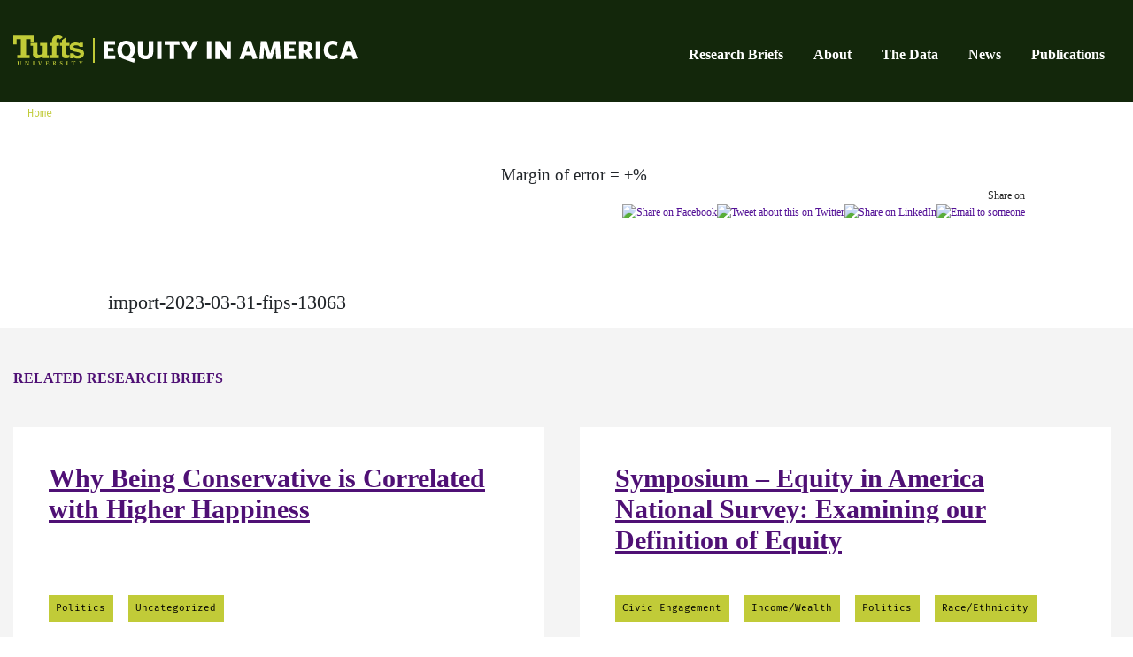

--- FILE ---
content_type: text/html; charset=UTF-8
request_url: https://equityresearch.tufts.edu/survey/import-2023-03-31-fips-13063-3/
body_size: 5348
content:
<!doctype html> <!--[if lt IE 9]><html class="no-js no-svg ie lt-ie9 lt-ie8 lt-ie7" lang="en-US"> <![endif]--> <!--[if IE 9]><html class="no-js no-svg ie ie9 lt-ie9 lt-ie8" lang="en-US"> <![endif]--> <!--[if gt IE 9]><!--><html class="no-js no-svg" lang="en-US"> <!--<![endif]--><head><meta charset="UTF-8" /><meta name="description" content="Tufts"><meta http-equiv="Content-Type" content="text/html; charset=UTF-8" /><meta http-equiv="X-UA-Compatible" content="IE=edge"><meta name="viewport" content="width=device-width, initial-scale=1"><link rel="author" href="https://equityresearch.tufts.edu/wp-content/themes/opus-base-theme/humans.txt" /><link rel="pingback" href="https://equityresearch.tufts.edu/xmlrpc.php" /><link rel="profile" href="http://gmpg.org/xfn/11"> <script>(function(b,o,i,l,e,r){b.GoogleAnalyticsObject=l;b[l]||(b[l]=
                function(){(b[l].q=b[l].q||[]).push(arguments)});b[l].l=+new Date;
                e=o.createElement(i);r=o.getElementsByTagName(i)[0];
                e.src='https://www.google-analytics.com/analytics.js';
                r.parentNode.insertBefore(e,r)}(window,document,'script','ga'));
            ga('create','UA-170288026-1','auto');ga('send','pageview');</script> <meta name='robots' content='index, follow, max-image-preview:large, max-snippet:-1, max-video-preview:-1' /><link media="screen" href="https://equityresearch.tufts.edu/wp-content/uploads/autoptimize/css/autoptimize_84033e22a24a55747c77e117207383aa.css" rel="stylesheet" /><link media="all" href="https://equityresearch.tufts.edu/wp-content/uploads/autoptimize/css/autoptimize_a6028f2751c59c70e32b24204b560d6d.css" rel="stylesheet" /><title>import-2023-03-31-fips-13063 - Equity in America</title><link rel="canonical" href="https://equityresearch.tufts.edu/survey/import-2023-03-31-fips-13063-3/" /><meta property="og:locale" content="en_US" /><meta property="og:type" content="article" /><meta property="og:title" content="import-2023-03-31-fips-13063 - Equity in America" /><meta property="og:url" content="https://equityresearch.tufts.edu/survey/import-2023-03-31-fips-13063-3/" /><meta property="og:site_name" content="Equity in America" /><meta property="og:image" content="https://equityresearch.tufts.edu/wp-content/uploads/2020/08/FB-share-image@2x.png" /><meta property="og:image:width" content="4100" /><meta property="og:image:height" content="2144" /><meta property="og:image:type" content="image/png" /><meta name="twitter:card" content="summary_large_image" /> <script type="application/ld+json" class="yoast-schema-graph">{"@context":"https://schema.org","@graph":[{"@type":"WebPage","@id":"https://equityresearch.tufts.edu/survey/import-2023-03-31-fips-13063-3/","url":"https://equityresearch.tufts.edu/survey/import-2023-03-31-fips-13063-3/","name":"import-2023-03-31-fips-13063 - Equity in America","isPartOf":{"@id":"https://equityresearch.tufts.edu/#website"},"datePublished":"2023-03-31T14:00:13+00:00","dateModified":"2023-03-31T14:00:13+00:00","breadcrumb":{"@id":"https://equityresearch.tufts.edu/survey/import-2023-03-31-fips-13063-3/#breadcrumb"},"inLanguage":"en-US","potentialAction":[{"@type":"ReadAction","target":["https://equityresearch.tufts.edu/survey/import-2023-03-31-fips-13063-3/"]}]},{"@type":"BreadcrumbList","@id":"https://equityresearch.tufts.edu/survey/import-2023-03-31-fips-13063-3/#breadcrumb","itemListElement":[{"@type":"ListItem","position":1,"name":"Home","item":"https://equityresearch.tufts.edu/"},{"@type":"ListItem","position":2,"name":"import-2023-03-31-fips-13063"}]},{"@type":"WebSite","@id":"https://equityresearch.tufts.edu/#website","url":"https://equityresearch.tufts.edu/","name":"Equity in America","description":"Tufts","publisher":{"@id":"https://equityresearch.tufts.edu/#organization"},"potentialAction":[{"@type":"SearchAction","target":{"@type":"EntryPoint","urlTemplate":"https://equityresearch.tufts.edu/?s={search_term_string}"},"query-input":"required name=search_term_string"}],"inLanguage":"en-US"},{"@type":"Organization","@id":"https://equityresearch.tufts.edu/#organization","name":"Equity in America","url":"https://equityresearch.tufts.edu/","sameAs":[],"logo":{"@type":"ImageObject","inLanguage":"en-US","@id":"https://equityresearch.tufts.edu/#/schema/logo/image/","url":"https://equityresearch.tufts.edu/wp-content/uploads/2020/08/tufts-logo.svg","contentUrl":"https://equityresearch.tufts.edu/wp-content/uploads/2020/08/tufts-logo.svg","width":63,"height":26,"caption":"Equity in America"},"image":{"@id":"https://equityresearch.tufts.edu/#/schema/logo/image/"}}]}</script> <link rel='dns-prefetch' href='//ws.sharethis.com' /><link rel='dns-prefetch' href='//equityresearch.tufts.edu' /><link rel='dns-prefetch' href='//ajax.googleapis.com' /><link rel='dns-prefetch' href='//cdnjs.cloudflare.com' /><link rel='dns-prefetch' href='//maxcdn.bootstrapcdn.com' /><link rel='dns-prefetch' href='//s.w.org' /><link rel="alternate" type="application/rss+xml" title="Equity in America &raquo; Feed" href="https://equityresearch.tufts.edu/feed/" /><link rel="alternate" type="application/rss+xml" title="Equity in America &raquo; Comments Feed" href="https://equityresearch.tufts.edu/comments/feed/" /> <script type="text/javascript">window._wpemojiSettings = {"baseUrl":"https:\/\/s.w.org\/images\/core\/emoji\/14.0.0\/72x72\/","ext":".png","svgUrl":"https:\/\/s.w.org\/images\/core\/emoji\/14.0.0\/svg\/","svgExt":".svg","source":{"concatemoji":"https:\/\/equityresearch.tufts.edu\/wp-includes\/js\/wp-emoji-release.min.js?ver=6.0.3"}};
/*! This file is auto-generated */
!function(e,a,t){var n,r,o,i=a.createElement("canvas"),p=i.getContext&&i.getContext("2d");function s(e,t){var a=String.fromCharCode,e=(p.clearRect(0,0,i.width,i.height),p.fillText(a.apply(this,e),0,0),i.toDataURL());return p.clearRect(0,0,i.width,i.height),p.fillText(a.apply(this,t),0,0),e===i.toDataURL()}function c(e){var t=a.createElement("script");t.src=e,t.defer=t.type="text/javascript",a.getElementsByTagName("head")[0].appendChild(t)}for(o=Array("flag","emoji"),t.supports={everything:!0,everythingExceptFlag:!0},r=0;r<o.length;r++)t.supports[o[r]]=function(e){if(!p||!p.fillText)return!1;switch(p.textBaseline="top",p.font="600 32px Arial",e){case"flag":return s([127987,65039,8205,9895,65039],[127987,65039,8203,9895,65039])?!1:!s([55356,56826,55356,56819],[55356,56826,8203,55356,56819])&&!s([55356,57332,56128,56423,56128,56418,56128,56421,56128,56430,56128,56423,56128,56447],[55356,57332,8203,56128,56423,8203,56128,56418,8203,56128,56421,8203,56128,56430,8203,56128,56423,8203,56128,56447]);case"emoji":return!s([129777,127995,8205,129778,127999],[129777,127995,8203,129778,127999])}return!1}(o[r]),t.supports.everything=t.supports.everything&&t.supports[o[r]],"flag"!==o[r]&&(t.supports.everythingExceptFlag=t.supports.everythingExceptFlag&&t.supports[o[r]]);t.supports.everythingExceptFlag=t.supports.everythingExceptFlag&&!t.supports.flag,t.DOMReady=!1,t.readyCallback=function(){t.DOMReady=!0},t.supports.everything||(n=function(){t.readyCallback()},a.addEventListener?(a.addEventListener("DOMContentLoaded",n,!1),e.addEventListener("load",n,!1)):(e.attachEvent("onload",n),a.attachEvent("onreadystatechange",function(){"complete"===a.readyState&&t.readyCallback()})),(e=t.source||{}).concatemoji?c(e.concatemoji):e.wpemoji&&e.twemoji&&(c(e.twemoji),c(e.wpemoji)))}(window,document,window._wpemojiSettings);</script> <link rel='stylesheet' id='simple-share-buttons-adder-font-awesome-css'  href='//maxcdn.bootstrapcdn.com/font-awesome/4.3.0/css/font-awesome.min.css?ver=8.3.1' type='text/css' media='all' /> <script id='st_insights_js' type='text/javascript' src='https://ws.sharethis.com/button/st_insights.js?publisher=4d48b7c5-0ae3-43d4-bfbe-3ff8c17a8ae6&#038;product=simpleshare&#038;ver=8.3.1' id='ssba-sharethis-js'></script> <script type='text/javascript' src='https://ajax.googleapis.com/ajax/libs/jquery/3.4.1/jquery.min.js?ver=6.0.3' id='jquery-js'></script> <script type='text/javascript' src='https://cdnjs.cloudflare.com/ajax/libs/popper.js/1.16.1/umd/popper.min.js?ver=6.0.3' id='opus-wp-theme-popper-js'></script> <link rel="https://api.w.org/" href="https://equityresearch.tufts.edu/wp-json/" /><link rel="alternate" type="application/json" href="https://equityresearch.tufts.edu/wp-json/wp/v2/2022_survey/33353" /><link rel="EditURI" type="application/rsd+xml" title="RSD" href="https://equityresearch.tufts.edu/xmlrpc.php?rsd" /><link rel="wlwmanifest" type="application/wlwmanifest+xml" href="https://equityresearch.tufts.edu/wp-includes/wlwmanifest.xml" /><meta name="generator" content="WordPress 6.0.3" /><link rel='shortlink' href='https://equityresearch.tufts.edu/?p=33353' /><link rel="alternate" type="application/json+oembed" href="https://equityresearch.tufts.edu/wp-json/oembed/1.0/embed?url=https%3A%2F%2Fequityresearch.tufts.edu%2Fsurvey%2Fimport-2023-03-31-fips-13063-3%2F" /><link rel="alternate" type="text/xml+oembed" href="https://equityresearch.tufts.edu/wp-json/oembed/1.0/embed?url=https%3A%2F%2Fequityresearch.tufts.edu%2Fsurvey%2Fimport-2023-03-31-fips-13063-3%2F&#038;format=xml" /><link rel="stylesheet" type="text/css" href="https://cloud.typography.com/6706294/6678772/css/fonts.css" /><link rel="icon" href="https://equityresearch.tufts.edu/wp-content/uploads/2020/08/cropped-Favicon-equity-in-america-2-32x32.png" sizes="32x32" /><link rel="icon" href="https://equityresearch.tufts.edu/wp-content/uploads/2020/08/cropped-Favicon-equity-in-america-2-192x192.png" sizes="192x192" /><link rel="apple-touch-icon" href="https://equityresearch.tufts.edu/wp-content/uploads/2020/08/cropped-Favicon-equity-in-america-2-180x180.png" /><meta name="msapplication-TileImage" content="https://equityresearch.tufts.edu/wp-content/uploads/2020/08/cropped-Favicon-equity-in-america-2-270x270.png" /></head><body class="2022_survey-template-default single single-2022_survey postid-33353 wp-custom-logo wp-embed-responsive" data-template="base.twig"> <a class="skip-link skip-link sr-only sr-only-focusable" href="#content">Skip to content</a><header class="header" ><div class="header__wrapper"><div id="sticky-main-nav" class="main-nav--wrapper d-none d-lg-block"><div class="container"><div class="row"><div class="col"><div class="logo-with-text"><div class="logo-wrapper"> <a href="https://equityresearch.tufts.edu" rel="home" class="custom-log"> <img alt="logo" src="https://equityresearch.tufts.edu/wp-content/uploads/2020/08/tufts-logo.svg" width="100" height="100"/> </a></div> <span class="line-left"></span><div class="logo-text-wrapper"> <a class="hdr-logo-link" href="https://equityresearch.tufts.edu" rel="home">Equity in America</a></div></div></div><div class="col"><nav id="main-nav" class="main-nav" role="navigation"><ul><li><a href="https://equityresearch.tufts.edu/research-briefs/">Research Briefs</a></li><li><a href="https://equityresearch.tufts.edu/about/">About</a></li><li><a href="https://equityresearch.tufts.edu/the-data/">The Data</a></li><li><a href="https://equityresearch.tufts.edu/recent-news/">News</a></li><li><a href="https://equityresearch.tufts.edu/publications/">Publications</a></li></ul></nav></div></div></div></div><div class="navbar navbar--mobile navbar-expand-lg navbar-dark d-lg-none"><div class="logo-with-text"><div class="logo-wrapper"> <a href="https://equityresearch.tufts.edu" rel="home" class="custom-log"> <img alt="logo" src="https://equityresearch.tufts.edu/wp-content/uploads/2020/08/tufts-logo.svg" width="100" height="100"> </a></div> <span class="line-left"></span><div class="logo-text-wrapper"> <a class="hdr-logo-link" href="https://equityresearch.tufts.edu" rel="home">Equity in America</a></div></div> <button class="navbar-toggler collapsed" id="navbar-toggler" data-toggle="collapse" data-target="#mobile-navigation" aria-controls="mobile-navigation" aria-label="Toggle navigation"> <span class="navbar-toggler-line"></span> <span class="navbar-toggler-line"></span> <span class="navbar-toggler-line"></span> </button></div><div id="mobile-navigation" class="mobile-navigation d-lg-none"><div class="mobile-menu-wrapper"><ul class="navbar-nav mobile-menu"><li><a href="https://equityresearch.tufts.edu/basic-page/">Basic content page (h1)</a></li></ul></div><div class="mobile-menu-wrapper"><ul class="navbar-nav mobile-menu"><li><a href="https://equityresearch.tufts.edu/research-briefs/">Research Briefs</a></li><li><a href="https://equityresearch.tufts.edu/about/">About</a></li><li><a href="https://equityresearch.tufts.edu/the-data/">The Data</a></li><li><a href="https://equityresearch.tufts.edu/recent-news/">News</a></li><li><a href="https://equityresearch.tufts.edu/publications/">Publications</a></li></ul></div></div></div></header><section id="content" role="main" class="content-wrapper"><div class="container"><div class="row"><div class="col"></div></div></div><div class="wrapper "><div class="content-wrapper"><article class="post-type-2022_survey" id="post-33353"><div class="single-post-header"><div class="container"><div class="row"><div class="col"><nav class="breadcrumb"><span><span><a href="https://equityresearch.tufts.edu/">Home</a> <span class="breadcrumb-delimiter"></span> <span class="breadcrumb_last" aria-current="page">import-2023-03-31-fips-13063</span></span></span></nav></div></div></div><div class="container"><div class="row"><div class="col col-lg-10 offset-lg-1"><div class="chart-or-map-wrapper"><div class="row"><div class="col-12 col-md-5 col-lg-5 chart-wrapper"></div><div class="col-12 col-md-7 col-lg-7 text-wrapper"><h3 class="text"></h3> <span class="margin-of-error">Margin of error = ±%</span></div></div></div><div class="share-wrapper-block d-flex justify-content-end"><div class="share-block"><div class="ssba-classic-2 ssba ssbp-wrap left ssbp--theme-1"><div style="text-align:right"><span class="ssba-share-text">Share on</span><br/><a data-site="" class="ssba_facebook_share" href="http://www.facebook.com/sharer.php?u=https://equityresearch.tufts.edu/survey/import-2023-03-31-fips-13063-3/"  target="_blank" ><img src="https://tufts-equity-data-visualization.lndo.site/wp-content/uploads/2020/08/facebook.svg" title="Facebook" style="width: 50px;" class="ssba ssba-img" alt="Share on Facebook" /><div title="Facebook" class="ssbp-text">Facebook</div></a><a data-site="" class="ssba_twitter_share" href="http://twitter.com/share?url=https://equityresearch.tufts.edu/survey/import-2023-03-31-fips-13063-3/&amp;text=import-2023-03-31-fips-13063%20"  target=&quot;_blank&quot; ><img src="https://tufts-equity-data-visualization.lndo.site/wp-content/uploads/2020/08/twitter.svg" style="width: 50px;" title="Twitter" class="ssba ssba-img" alt="Tweet about this on Twitter" /><div title="Twitter" class="ssbp-text">Twitter</div></a><a data-site="linkedin" class="ssba_linkedin_share ssba_share_link" href="http://www.linkedin.com/shareArticle?mini=true&amp;url=https://equityresearch.tufts.edu/survey/import-2023-03-31-fips-13063-3/"  target=&quot;_blank&quot; ><img src="https://tufts-equity-data-visualization.lndo.site/wp-content/uploads/2020/08/linkeden.svg" alt="Share on LinkedIn" style="width: 50px;" title="LinkedIn" class="ssba ssba-img" /><div title="Linkedin" class="ssbp-text">Linkedin</div></a><a data-site="email" class="ssba_email_share" href="mailto:?subject=import-2023-03-31-fips-13063&#038;body=%20https://equityresearch.tufts.edu/survey/import-2023-03-31-fips-13063-3/"><img src="https://tufts-equity-data-visualization.lndo.site/wp-content/uploads/2020/08/email.svg" style="width: 50px;" title="Email" class="ssba ssba-img" alt="Email to someone" /><div title="email" class="ssbp-text">email</div></a></div></div></div></div></div></div></div></div><div class="header-wrapper"><div class="container"><div class="row"><div class="col col-lg-8 offset-lg-1"><h1 class="blog-detail-title"><span>import-2023-03-31-fips-13063</span></h1></div></div></div></div><div class="gutenberg-body"><div class="container"><div class="row"><div class="col col-lg-8 offset-lg-1"></div></div></div></div><div class="related-posts"><div class="container"><div class="row"><div class="col-12"><h2 class="related-posts__header">Related research briefs</h2></div></div><div class="row"><div class="col-12 col-md-6 col-lg-6"><div class="post-block"> <a class="post-title" href="https://equityresearch.tufts.edu/why-being-conservative-is-correlated-with-higher-happiness/">Why Being Conservative is Correlated with Higher Happiness</a><div class="tags-list-wrapper"><div class="tags-list"> <a href="/research-briefs/?tag_post=33" class="tag">Politics</a> <a href="/research-briefs/?tag_post=1" class="tag">Uncategorized</a></div></div></div></div><div class="col-12 col-md-6 col-lg-6"><div class="post-block"> <a class="post-title" href="https://equityresearch.tufts.edu/symposium-equity-in-america-national-survey-examining-our-definition-of-equity/">Symposium &#8211; Equity in America National Survey: Examining our Definition of Equity</a><div class="tags-list-wrapper"><div class="tags-list"> <a href="/research-briefs/?tag_post=40" class="tag">Civic Engagement</a> <a href="/research-briefs/?tag_post=34" class="tag">Income/Wealth</a> <a href="/research-briefs/?tag_post=33" class="tag">Politics</a> <a href="/research-briefs/?tag_post=32" class="tag">Race/Ethnicity</a></div></div></div></div></div></div></div></article></div></div></section><footer id="footer"><div class="footer__info container"><div class="row"><div class="col-12 col-md-3 col-lg-3"> <a target="_blank" href="https://tischcollege.tufts.edu/" class="tufts-text"> TISCH COLLEGE</a></div><div class="col-12 col-md-9 col-lg-9"><div class="text-footer">Contact Us <a href="mailto:equityresearch@tufts.edu">equityresearch@tufts.edu</a> | <a  target="_blank" href="https://viceprovost.tufts.edu/priority-research-groups/">Tufts’ Priority Areas Research Groups</a> | Data Visualization Design by <a target="_blank" href="https://opusdesign.us">opus</a></div></div></div></div></footer> <script type='text/javascript' id='simple-share-buttons-adder-ssba-js-after'>Main.boot( [] );</script> <script defer src="https://equityresearch.tufts.edu/wp-content/uploads/autoptimize/js/autoptimize_788748c1392ab5ecbffed72d4a0e03d9.js"></script></body> <script src="https://code.highcharts.com/maps/highmaps.js"></script> <script src="https://code.highcharts.com/mapdata/countries/us/us-all-all.js"></script> <script src="https://code.highcharts.com/maps/modules/data.js"></script> </html>

--- FILE ---
content_type: text/css
request_url: https://equityresearch.tufts.edu/wp-content/uploads/autoptimize/css/autoptimize_84033e22a24a55747c77e117207383aa.css
body_size: 56162
content:
@charset "UTF-8";
/*!
Theme Name: opus wp theme
Author:
Description: Custom theme: opus wp theme
*/
@font-face{font-family:"FiraMono";src:url(//equityresearch.tufts.edu/wp-content/themes/opus-base-theme/assets/fonts/fira-mono/eot/FiraMono-Bold.eot) format("eot"),url(//equityresearch.tufts.edu/wp-content/themes/opus-base-theme/assets/fonts/fira-mono/otf/FiraMono-Bold.otf) format("otf"),url(//equityresearch.tufts.edu/wp-content/themes/opus-base-theme/assets/fonts/fira-mono/ttf/FiraMono-Bold.ttf) format("ttf"),url(//equityresearch.tufts.edu/wp-content/themes/opus-base-theme/assets/fonts/fira-mono/woff/FiraMono-Bold.woff) format("woff"),url(//equityresearch.tufts.edu/wp-content/themes/opus-base-theme/assets/fonts/fira-mono/woff2/FiraMono-Bold.woff2) format("woff2");font-weight:700}@font-face{font-family:"FiraMono";src:url(//equityresearch.tufts.edu/wp-content/themes/opus-base-theme/assets/fonts/fira-mono/eot/FiraMono-Medium.eot) format("eot"),url(//equityresearch.tufts.edu/wp-content/themes/opus-base-theme/assets/fonts/fira-mono/otf/FiraMono-Medium.otf) format("otf"),url(//equityresearch.tufts.edu/wp-content/themes/opus-base-theme/assets/fonts/fira-mono/ttf/FiraMono-Medium.ttf) format("ttf"),url(//equityresearch.tufts.edu/wp-content/themes/opus-base-theme/assets/fonts/fira-mono/woff/FiraMono-Medium.woff) format("woff"),url(//equityresearch.tufts.edu/wp-content/themes/opus-base-theme/assets/fonts/fira-mono/woff2/FiraMono-Medium.woff2) format("woff2");font-weight:500}@font-face{font-family:"FiraMono";src:url(//equityresearch.tufts.edu/wp-content/themes/opus-base-theme/assets/fonts/fira-mono/eot/FiraMono-Regular.eot) format("eot"),url(//equityresearch.tufts.edu/wp-content/themes/opus-base-theme/assets/fonts/fira-mono/otf/FiraMono-Regular.otf) format("otf"),url(//equityresearch.tufts.edu/wp-content/themes/opus-base-theme/assets/fonts/fira-mono/ttf/FiraMono-Regular.ttf) format("ttf"),url(//equityresearch.tufts.edu/wp-content/themes/opus-base-theme/assets/fonts/fira-mono/woff/FiraMono-Regular.woff) format("woff"),url(//equityresearch.tufts.edu/wp-content/themes/opus-base-theme/assets/fonts/fira-mono/woff2/FiraMono-Regular.woff2) format("woff2");font-weight:400}
/*!
 * Bootstrap v4.6.2 (https://getbootstrap.com/)
 * Copyright 2011-2022 The Bootstrap Authors
 * Copyright 2011-2022 Twitter, Inc.
 * Licensed under MIT (https://github.com/twbs/bootstrap/blob/main/LICENSE)
 */
:root{--blue:#007bff;--indigo:#6610f2;--purple:#6f42c1;--pink:#e83e8c;--red:#dc3545;--orange:#fd7e14;--yellow:#ffc107;--green:#28a745;--teal:#20c997;--cyan:#17a2b8;--white:#fff;--gray:#6c757d;--gray-dark:#343a40;--primary:#531096;--secondary:#fc3c43;--success:#28a745;--info:#17a2b8;--warning:#ffc107;--danger:#dc3545;--light:#f8f9fa;--dark:#343a40;--breakpoint-xs:0;--breakpoint-sm:576px;--breakpoint-md:768px;--breakpoint-lg:992px;--breakpoint-xl:1200px;--font-family-sans-serif:"Whitney SSm A","Whitney SSm B";--font-family-monospace:SFMono-Regular,Menlo,Monaco,Consolas,"Liberation Mono","Courier New",monospace}*,*:before,*:after{-webkit-box-sizing:border-box;box-sizing:border-box}html{font-family:sans-serif;line-height:1.15;-webkit-text-size-adjust:100%;-webkit-tap-highlight-color:rgba(0,0,0,0)}article,aside,figcaption,figure,footer,header,hgroup,main,nav,section{display:block}body{margin:0;font-family:"Whitney SSm A","Whitney SSm B";font-size:1.6rem;font-weight:400;line-height:1.5;color:#212529;text-align:left;background-color:#fff}[tabindex="-1"]:focus:not(:focus-visible){outline:0 !important}hr{-webkit-box-sizing:content-box;box-sizing:content-box;height:0;overflow:visible}h1,h2,h3,h4,h5,h6{margin-top:0;margin-bottom:1.6rem}p{margin-top:0;margin-bottom:1.6rem}abbr[title],abbr[data-original-title]{text-decoration:underline;-webkit-text-decoration:underline dotted;text-decoration:underline dotted;cursor:help;border-bottom:0;-webkit-text-decoration-skip-ink:none;text-decoration-skip-ink:none}address{margin-bottom:1rem;font-style:normal;line-height:inherit}ol,ul,dl{margin-top:0;margin-bottom:1rem}ol ol,ul ul,ol ul,ul ol{margin-bottom:0}dt{font-weight:700}dd{margin-bottom:.5rem;margin-left:0}blockquote{margin:0 0 1rem}b,strong{font-weight:bolder}small{font-size:80%}sub,sup{position:relative;font-size:75%;line-height:0;vertical-align:baseline}sub{bottom:-.25em}sup{top:-.5em}a{color:#531096;text-decoration:none;background-color:transparent}a:hover{color:#2d0951;text-decoration:underline}a:not([href]):not([class]){color:inherit;text-decoration:none}a:not([href]):not([class]):hover{color:inherit;text-decoration:none}pre,code,kbd,samp{font-family:SFMono-Regular,Menlo,Monaco,Consolas,"Liberation Mono","Courier New",monospace;font-size:1em}pre{margin-top:0;margin-bottom:1rem;overflow:auto;-ms-overflow-style:scrollbar}figure{margin:0 0 1rem}img{vertical-align:middle;border-style:none}svg{overflow:hidden;vertical-align:middle}table{border-collapse:collapse}caption{padding-top:1.2rem;padding-bottom:1.2rem;color:#6c757d;text-align:left;caption-side:bottom}th{text-align:inherit;text-align:-webkit-match-parent}label{display:inline-block;margin-bottom:.8rem}button{border-radius:0}button:focus:not(:focus-visible){outline:0}input,button,select,optgroup,textarea{margin:0;font-family:inherit;font-size:inherit;line-height:inherit}button,input{overflow:visible}button,select{text-transform:none}[role=button]{cursor:pointer}select{word-wrap:normal}button,[type=button],[type=reset],[type=submit]{-webkit-appearance:button}button:not(:disabled),[type=button]:not(:disabled),[type=reset]:not(:disabled),[type=submit]:not(:disabled){cursor:pointer}button::-moz-focus-inner,[type=button]::-moz-focus-inner,[type=reset]::-moz-focus-inner,[type=submit]::-moz-focus-inner{padding:0;border-style:none}input[type=radio],input[type=checkbox]{-webkit-box-sizing:border-box;box-sizing:border-box;padding:0}textarea{overflow:auto;resize:vertical}fieldset{min-width:0;padding:0;margin:0;border:0}legend{display:block;width:100%;max-width:100%;padding:0;margin-bottom:.5rem;font-size:1.5rem;line-height:inherit;color:inherit;white-space:normal}progress{vertical-align:baseline}[type=number]::-webkit-inner-spin-button,[type=number]::-webkit-outer-spin-button{height:auto}[type=search]{outline-offset:-2px;-webkit-appearance:none}[type=search]::-webkit-search-decoration{-webkit-appearance:none}::-webkit-file-upload-button{font:inherit;-webkit-appearance:button}output{display:inline-block}summary{display:list-item;cursor:pointer}template{display:none}[hidden]{display:none !important}h1,h2,h3,h4,h5,h6,.h1,.h2,.h3,.h4,.h5,.h6{margin-bottom:1.6rem;font-weight:500;line-height:1.2}h1,.h1{font-size:rem(80)}h2,.h2{font-size:rem(45)}h3,.h3{font-size:rem(35)}h4,.h4{font-size:rem(27)}h5,.h5{font-size:rem(25)}h6,.h6{font-size:rem(21)}.lead{font-size:2rem;font-weight:300}.display-1{font-size:9.6rem;font-weight:300;line-height:1.2}.display-2{font-size:8.8rem;font-weight:300;line-height:1.2}.display-3{font-size:7.2rem;font-weight:300;line-height:1.2}.display-4{font-size:5.6rem;font-weight:300;line-height:1.2}hr{margin-top:3.2rem;margin-bottom:3.2rem;border:0;border-top:1px solid rgba(0,0,0,.1)}small,.small{font-size:.875em;font-weight:400}mark,.mark{padding:.2em;background-color:#fcf8e3}.list-unstyled{padding-left:0;list-style:none}.list-inline{padding-left:0;list-style:none}.list-inline-item{display:inline-block}.list-inline-item:not(:last-child){margin-right:.8rem}.initialism{font-size:90%;text-transform:uppercase}.blockquote{margin-bottom:3.2rem;font-size:2rem}.blockquote-footer{display:block;font-size:.875em;color:#6c757d}.blockquote-footer:before{content:"— "}.img-fluid{max-width:100%;height:auto}.img-thumbnail{padding:.4rem;background-color:#fff;border:1px solid #dee2e6;border-radius:.4rem;max-width:100%;height:auto}.figure{display:inline-block}.figure-img{margin-bottom:1.6rem;line-height:1}.figure-caption{font-size:90%;color:#6c757d}code{font-size:87.5%;color:#e83e8c;word-wrap:break-word}a>code{color:inherit}kbd{padding:.32rem .64rem;font-size:87.5%;color:#fff;background-color:#212529;border-radius:.32rem}kbd kbd{padding:0;font-size:100%;font-weight:700}pre{display:block;font-size:87.5%;color:#212529}pre code{font-size:inherit;color:inherit;word-break:normal}.pre-scrollable{max-height:340px;overflow-y:scroll}.container,.container-fluid,.container-xl,.container-lg,.container-md,.container-sm{width:100%;padding-right:15px;padding-left:15px;margin-right:auto;margin-left:auto}@media (min-width:576px){.container-sm,.container{max-width:540px}}@media (min-width:768px){.container-md,.container-sm,.container{max-width:720px}}@media (min-width:992px){.container-lg,.container-md,.container-sm,.container{max-width:960px}}@media (min-width:1200px){.container-xl,.container-lg,.container-md,.container-sm,.container{max-width:1280px}}.row{display:-webkit-box;display:-ms-flexbox;display:flex;-ms-flex-wrap:wrap;flex-wrap:wrap;margin-right:-15px;margin-left:-15px}.no-gutters{margin-right:0;margin-left:0}.no-gutters>.col,.no-gutters>[class*=col-]{padding-right:0;padding-left:0}.col-xl,.col-xl-auto,.col-xl-12,.col-xl-11,.col-xl-10,.col-xl-9,.col-xl-8,.col-xl-7,.col-xl-6,.col-xl-5,.col-xl-4,.col-xl-3,.col-xl-2,.col-xl-1,.col-lg,.col-lg-auto,.col-lg-12,.col-lg-11,.col-lg-10,.col-lg-9,.col-lg-8,.col-lg-7,.col-lg-6,.col-lg-5,.col-lg-4,.col-lg-3,.col-lg-2,.col-lg-1,.col-md,.col-md-auto,.col-md-12,.col-md-11,.col-md-10,.col-md-9,.col-md-8,.col-md-7,.col-md-6,.col-md-5,.col-md-4,.col-md-3,.col-md-2,.col-md-1,.col-sm,.col-sm-auto,.col-sm-12,.col-sm-11,.col-sm-10,.col-sm-9,.col-sm-8,.col-sm-7,.col-sm-6,.col-sm-5,.col-sm-4,.col-sm-3,.col-sm-2,.col-sm-1,.col,.col-auto,.col-12,.col-11,.col-10,.col-9,.col-8,.col-7,.col-6,.col-5,.col-4,.col-3,.col-2,.col-1{position:relative;width:100%;padding-right:15px;padding-left:15px}.col{-ms-flex-preferred-size:0;flex-basis:0;-webkit-box-flex:1;-ms-flex-positive:1;flex-grow:1;max-width:100%}.row-cols-1>*{-webkit-box-flex:0;-ms-flex:0 0 100%;flex:0 0 100%;max-width:100%}.row-cols-2>*{-webkit-box-flex:0;-ms-flex:0 0 50%;flex:0 0 50%;max-width:50%}.row-cols-3>*{-webkit-box-flex:0;-ms-flex:0 0 33.3333333333%;flex:0 0 33.3333333333%;max-width:33.3333333333%}.row-cols-4>*{-webkit-box-flex:0;-ms-flex:0 0 25%;flex:0 0 25%;max-width:25%}.row-cols-5>*{-webkit-box-flex:0;-ms-flex:0 0 20%;flex:0 0 20%;max-width:20%}.row-cols-6>*{-webkit-box-flex:0;-ms-flex:0 0 16.6666666667%;flex:0 0 16.6666666667%;max-width:16.6666666667%}.col-auto{-webkit-box-flex:0;-ms-flex:0 0 auto;flex:0 0 auto;width:auto;max-width:100%}.col-1{-webkit-box-flex:0;-ms-flex:0 0 8.33333333%;flex:0 0 8.33333333%;max-width:8.33333333%}.col-2{-webkit-box-flex:0;-ms-flex:0 0 16.66666667%;flex:0 0 16.66666667%;max-width:16.66666667%}.col-3{-webkit-box-flex:0;-ms-flex:0 0 25%;flex:0 0 25%;max-width:25%}.col-4{-webkit-box-flex:0;-ms-flex:0 0 33.33333333%;flex:0 0 33.33333333%;max-width:33.33333333%}.col-5{-webkit-box-flex:0;-ms-flex:0 0 41.66666667%;flex:0 0 41.66666667%;max-width:41.66666667%}.col-6{-webkit-box-flex:0;-ms-flex:0 0 50%;flex:0 0 50%;max-width:50%}.col-7{-webkit-box-flex:0;-ms-flex:0 0 58.33333333%;flex:0 0 58.33333333%;max-width:58.33333333%}.col-8{-webkit-box-flex:0;-ms-flex:0 0 66.66666667%;flex:0 0 66.66666667%;max-width:66.66666667%}.col-9{-webkit-box-flex:0;-ms-flex:0 0 75%;flex:0 0 75%;max-width:75%}.col-10{-webkit-box-flex:0;-ms-flex:0 0 83.33333333%;flex:0 0 83.33333333%;max-width:83.33333333%}.col-11{-webkit-box-flex:0;-ms-flex:0 0 91.66666667%;flex:0 0 91.66666667%;max-width:91.66666667%}.col-12{-webkit-box-flex:0;-ms-flex:0 0 100%;flex:0 0 100%;max-width:100%}.order-first{-webkit-box-ordinal-group:0;-ms-flex-order:-1;order:-1}.order-last{-webkit-box-ordinal-group:14;-ms-flex-order:13;order:13}.order-0{-webkit-box-ordinal-group:1;-ms-flex-order:0;order:0}.order-1{-webkit-box-ordinal-group:2;-ms-flex-order:1;order:1}.order-2{-webkit-box-ordinal-group:3;-ms-flex-order:2;order:2}.order-3{-webkit-box-ordinal-group:4;-ms-flex-order:3;order:3}.order-4{-webkit-box-ordinal-group:5;-ms-flex-order:4;order:4}.order-5{-webkit-box-ordinal-group:6;-ms-flex-order:5;order:5}.order-6{-webkit-box-ordinal-group:7;-ms-flex-order:6;order:6}.order-7{-webkit-box-ordinal-group:8;-ms-flex-order:7;order:7}.order-8{-webkit-box-ordinal-group:9;-ms-flex-order:8;order:8}.order-9{-webkit-box-ordinal-group:10;-ms-flex-order:9;order:9}.order-10{-webkit-box-ordinal-group:11;-ms-flex-order:10;order:10}.order-11{-webkit-box-ordinal-group:12;-ms-flex-order:11;order:11}.order-12{-webkit-box-ordinal-group:13;-ms-flex-order:12;order:12}.offset-1{margin-left:8.33333333%}.offset-2{margin-left:16.66666667%}.offset-3{margin-left:25%}.offset-4{margin-left:33.33333333%}.offset-5{margin-left:41.66666667%}.offset-6{margin-left:50%}.offset-7{margin-left:58.33333333%}.offset-8{margin-left:66.66666667%}.offset-9{margin-left:75%}.offset-10{margin-left:83.33333333%}.offset-11{margin-left:91.66666667%}@media (min-width:576px){.col-sm{-ms-flex-preferred-size:0;flex-basis:0;-webkit-box-flex:1;-ms-flex-positive:1;flex-grow:1;max-width:100%}.row-cols-sm-1>*{-webkit-box-flex:0;-ms-flex:0 0 100%;flex:0 0 100%;max-width:100%}.row-cols-sm-2>*{-webkit-box-flex:0;-ms-flex:0 0 50%;flex:0 0 50%;max-width:50%}.row-cols-sm-3>*{-webkit-box-flex:0;-ms-flex:0 0 33.3333333333%;flex:0 0 33.3333333333%;max-width:33.3333333333%}.row-cols-sm-4>*{-webkit-box-flex:0;-ms-flex:0 0 25%;flex:0 0 25%;max-width:25%}.row-cols-sm-5>*{-webkit-box-flex:0;-ms-flex:0 0 20%;flex:0 0 20%;max-width:20%}.row-cols-sm-6>*{-webkit-box-flex:0;-ms-flex:0 0 16.6666666667%;flex:0 0 16.6666666667%;max-width:16.6666666667%}.col-sm-auto{-webkit-box-flex:0;-ms-flex:0 0 auto;flex:0 0 auto;width:auto;max-width:100%}.col-sm-1{-webkit-box-flex:0;-ms-flex:0 0 8.33333333%;flex:0 0 8.33333333%;max-width:8.33333333%}.col-sm-2{-webkit-box-flex:0;-ms-flex:0 0 16.66666667%;flex:0 0 16.66666667%;max-width:16.66666667%}.col-sm-3{-webkit-box-flex:0;-ms-flex:0 0 25%;flex:0 0 25%;max-width:25%}.col-sm-4{-webkit-box-flex:0;-ms-flex:0 0 33.33333333%;flex:0 0 33.33333333%;max-width:33.33333333%}.col-sm-5{-webkit-box-flex:0;-ms-flex:0 0 41.66666667%;flex:0 0 41.66666667%;max-width:41.66666667%}.col-sm-6{-webkit-box-flex:0;-ms-flex:0 0 50%;flex:0 0 50%;max-width:50%}.col-sm-7{-webkit-box-flex:0;-ms-flex:0 0 58.33333333%;flex:0 0 58.33333333%;max-width:58.33333333%}.col-sm-8{-webkit-box-flex:0;-ms-flex:0 0 66.66666667%;flex:0 0 66.66666667%;max-width:66.66666667%}.col-sm-9{-webkit-box-flex:0;-ms-flex:0 0 75%;flex:0 0 75%;max-width:75%}.col-sm-10{-webkit-box-flex:0;-ms-flex:0 0 83.33333333%;flex:0 0 83.33333333%;max-width:83.33333333%}.col-sm-11{-webkit-box-flex:0;-ms-flex:0 0 91.66666667%;flex:0 0 91.66666667%;max-width:91.66666667%}.col-sm-12{-webkit-box-flex:0;-ms-flex:0 0 100%;flex:0 0 100%;max-width:100%}.order-sm-first{-webkit-box-ordinal-group:0;-ms-flex-order:-1;order:-1}.order-sm-last{-webkit-box-ordinal-group:14;-ms-flex-order:13;order:13}.order-sm-0{-webkit-box-ordinal-group:1;-ms-flex-order:0;order:0}.order-sm-1{-webkit-box-ordinal-group:2;-ms-flex-order:1;order:1}.order-sm-2{-webkit-box-ordinal-group:3;-ms-flex-order:2;order:2}.order-sm-3{-webkit-box-ordinal-group:4;-ms-flex-order:3;order:3}.order-sm-4{-webkit-box-ordinal-group:5;-ms-flex-order:4;order:4}.order-sm-5{-webkit-box-ordinal-group:6;-ms-flex-order:5;order:5}.order-sm-6{-webkit-box-ordinal-group:7;-ms-flex-order:6;order:6}.order-sm-7{-webkit-box-ordinal-group:8;-ms-flex-order:7;order:7}.order-sm-8{-webkit-box-ordinal-group:9;-ms-flex-order:8;order:8}.order-sm-9{-webkit-box-ordinal-group:10;-ms-flex-order:9;order:9}.order-sm-10{-webkit-box-ordinal-group:11;-ms-flex-order:10;order:10}.order-sm-11{-webkit-box-ordinal-group:12;-ms-flex-order:11;order:11}.order-sm-12{-webkit-box-ordinal-group:13;-ms-flex-order:12;order:12}.offset-sm-0{margin-left:0}.offset-sm-1{margin-left:8.33333333%}.offset-sm-2{margin-left:16.66666667%}.offset-sm-3{margin-left:25%}.offset-sm-4{margin-left:33.33333333%}.offset-sm-5{margin-left:41.66666667%}.offset-sm-6{margin-left:50%}.offset-sm-7{margin-left:58.33333333%}.offset-sm-8{margin-left:66.66666667%}.offset-sm-9{margin-left:75%}.offset-sm-10{margin-left:83.33333333%}.offset-sm-11{margin-left:91.66666667%}}@media (min-width:768px){.col-md{-ms-flex-preferred-size:0;flex-basis:0;-webkit-box-flex:1;-ms-flex-positive:1;flex-grow:1;max-width:100%}.row-cols-md-1>*{-webkit-box-flex:0;-ms-flex:0 0 100%;flex:0 0 100%;max-width:100%}.row-cols-md-2>*{-webkit-box-flex:0;-ms-flex:0 0 50%;flex:0 0 50%;max-width:50%}.row-cols-md-3>*{-webkit-box-flex:0;-ms-flex:0 0 33.3333333333%;flex:0 0 33.3333333333%;max-width:33.3333333333%}.row-cols-md-4>*{-webkit-box-flex:0;-ms-flex:0 0 25%;flex:0 0 25%;max-width:25%}.row-cols-md-5>*{-webkit-box-flex:0;-ms-flex:0 0 20%;flex:0 0 20%;max-width:20%}.row-cols-md-6>*{-webkit-box-flex:0;-ms-flex:0 0 16.6666666667%;flex:0 0 16.6666666667%;max-width:16.6666666667%}.col-md-auto{-webkit-box-flex:0;-ms-flex:0 0 auto;flex:0 0 auto;width:auto;max-width:100%}.col-md-1{-webkit-box-flex:0;-ms-flex:0 0 8.33333333%;flex:0 0 8.33333333%;max-width:8.33333333%}.col-md-2{-webkit-box-flex:0;-ms-flex:0 0 16.66666667%;flex:0 0 16.66666667%;max-width:16.66666667%}.col-md-3{-webkit-box-flex:0;-ms-flex:0 0 25%;flex:0 0 25%;max-width:25%}.col-md-4{-webkit-box-flex:0;-ms-flex:0 0 33.33333333%;flex:0 0 33.33333333%;max-width:33.33333333%}.col-md-5{-webkit-box-flex:0;-ms-flex:0 0 41.66666667%;flex:0 0 41.66666667%;max-width:41.66666667%}.col-md-6{-webkit-box-flex:0;-ms-flex:0 0 50%;flex:0 0 50%;max-width:50%}.col-md-7{-webkit-box-flex:0;-ms-flex:0 0 58.33333333%;flex:0 0 58.33333333%;max-width:58.33333333%}.col-md-8{-webkit-box-flex:0;-ms-flex:0 0 66.66666667%;flex:0 0 66.66666667%;max-width:66.66666667%}.col-md-9{-webkit-box-flex:0;-ms-flex:0 0 75%;flex:0 0 75%;max-width:75%}.col-md-10{-webkit-box-flex:0;-ms-flex:0 0 83.33333333%;flex:0 0 83.33333333%;max-width:83.33333333%}.col-md-11{-webkit-box-flex:0;-ms-flex:0 0 91.66666667%;flex:0 0 91.66666667%;max-width:91.66666667%}.col-md-12{-webkit-box-flex:0;-ms-flex:0 0 100%;flex:0 0 100%;max-width:100%}.order-md-first{-webkit-box-ordinal-group:0;-ms-flex-order:-1;order:-1}.order-md-last{-webkit-box-ordinal-group:14;-ms-flex-order:13;order:13}.order-md-0{-webkit-box-ordinal-group:1;-ms-flex-order:0;order:0}.order-md-1{-webkit-box-ordinal-group:2;-ms-flex-order:1;order:1}.order-md-2{-webkit-box-ordinal-group:3;-ms-flex-order:2;order:2}.order-md-3{-webkit-box-ordinal-group:4;-ms-flex-order:3;order:3}.order-md-4{-webkit-box-ordinal-group:5;-ms-flex-order:4;order:4}.order-md-5{-webkit-box-ordinal-group:6;-ms-flex-order:5;order:5}.order-md-6{-webkit-box-ordinal-group:7;-ms-flex-order:6;order:6}.order-md-7{-webkit-box-ordinal-group:8;-ms-flex-order:7;order:7}.order-md-8{-webkit-box-ordinal-group:9;-ms-flex-order:8;order:8}.order-md-9{-webkit-box-ordinal-group:10;-ms-flex-order:9;order:9}.order-md-10{-webkit-box-ordinal-group:11;-ms-flex-order:10;order:10}.order-md-11{-webkit-box-ordinal-group:12;-ms-flex-order:11;order:11}.order-md-12{-webkit-box-ordinal-group:13;-ms-flex-order:12;order:12}.offset-md-0{margin-left:0}.offset-md-1{margin-left:8.33333333%}.offset-md-2{margin-left:16.66666667%}.offset-md-3{margin-left:25%}.offset-md-4{margin-left:33.33333333%}.offset-md-5{margin-left:41.66666667%}.offset-md-6{margin-left:50%}.offset-md-7{margin-left:58.33333333%}.offset-md-8{margin-left:66.66666667%}.offset-md-9{margin-left:75%}.offset-md-10{margin-left:83.33333333%}.offset-md-11{margin-left:91.66666667%}}@media (min-width:992px){.col-lg{-ms-flex-preferred-size:0;flex-basis:0;-webkit-box-flex:1;-ms-flex-positive:1;flex-grow:1;max-width:100%}.row-cols-lg-1>*{-webkit-box-flex:0;-ms-flex:0 0 100%;flex:0 0 100%;max-width:100%}.row-cols-lg-2>*{-webkit-box-flex:0;-ms-flex:0 0 50%;flex:0 0 50%;max-width:50%}.row-cols-lg-3>*{-webkit-box-flex:0;-ms-flex:0 0 33.3333333333%;flex:0 0 33.3333333333%;max-width:33.3333333333%}.row-cols-lg-4>*{-webkit-box-flex:0;-ms-flex:0 0 25%;flex:0 0 25%;max-width:25%}.row-cols-lg-5>*{-webkit-box-flex:0;-ms-flex:0 0 20%;flex:0 0 20%;max-width:20%}.row-cols-lg-6>*{-webkit-box-flex:0;-ms-flex:0 0 16.6666666667%;flex:0 0 16.6666666667%;max-width:16.6666666667%}.col-lg-auto{-webkit-box-flex:0;-ms-flex:0 0 auto;flex:0 0 auto;width:auto;max-width:100%}.col-lg-1{-webkit-box-flex:0;-ms-flex:0 0 8.33333333%;flex:0 0 8.33333333%;max-width:8.33333333%}.col-lg-2{-webkit-box-flex:0;-ms-flex:0 0 16.66666667%;flex:0 0 16.66666667%;max-width:16.66666667%}.col-lg-3{-webkit-box-flex:0;-ms-flex:0 0 25%;flex:0 0 25%;max-width:25%}.col-lg-4{-webkit-box-flex:0;-ms-flex:0 0 33.33333333%;flex:0 0 33.33333333%;max-width:33.33333333%}.col-lg-5{-webkit-box-flex:0;-ms-flex:0 0 41.66666667%;flex:0 0 41.66666667%;max-width:41.66666667%}.col-lg-6{-webkit-box-flex:0;-ms-flex:0 0 50%;flex:0 0 50%;max-width:50%}.col-lg-7{-webkit-box-flex:0;-ms-flex:0 0 58.33333333%;flex:0 0 58.33333333%;max-width:58.33333333%}.col-lg-8{-webkit-box-flex:0;-ms-flex:0 0 66.66666667%;flex:0 0 66.66666667%;max-width:66.66666667%}.col-lg-9{-webkit-box-flex:0;-ms-flex:0 0 75%;flex:0 0 75%;max-width:75%}.col-lg-10{-webkit-box-flex:0;-ms-flex:0 0 83.33333333%;flex:0 0 83.33333333%;max-width:83.33333333%}.col-lg-11{-webkit-box-flex:0;-ms-flex:0 0 91.66666667%;flex:0 0 91.66666667%;max-width:91.66666667%}.col-lg-12{-webkit-box-flex:0;-ms-flex:0 0 100%;flex:0 0 100%;max-width:100%}.order-lg-first{-webkit-box-ordinal-group:0;-ms-flex-order:-1;order:-1}.order-lg-last{-webkit-box-ordinal-group:14;-ms-flex-order:13;order:13}.order-lg-0{-webkit-box-ordinal-group:1;-ms-flex-order:0;order:0}.order-lg-1{-webkit-box-ordinal-group:2;-ms-flex-order:1;order:1}.order-lg-2{-webkit-box-ordinal-group:3;-ms-flex-order:2;order:2}.order-lg-3{-webkit-box-ordinal-group:4;-ms-flex-order:3;order:3}.order-lg-4{-webkit-box-ordinal-group:5;-ms-flex-order:4;order:4}.order-lg-5{-webkit-box-ordinal-group:6;-ms-flex-order:5;order:5}.order-lg-6{-webkit-box-ordinal-group:7;-ms-flex-order:6;order:6}.order-lg-7{-webkit-box-ordinal-group:8;-ms-flex-order:7;order:7}.order-lg-8{-webkit-box-ordinal-group:9;-ms-flex-order:8;order:8}.order-lg-9{-webkit-box-ordinal-group:10;-ms-flex-order:9;order:9}.order-lg-10{-webkit-box-ordinal-group:11;-ms-flex-order:10;order:10}.order-lg-11{-webkit-box-ordinal-group:12;-ms-flex-order:11;order:11}.order-lg-12{-webkit-box-ordinal-group:13;-ms-flex-order:12;order:12}.offset-lg-0{margin-left:0}.offset-lg-1{margin-left:8.33333333%}.offset-lg-2{margin-left:16.66666667%}.offset-lg-3{margin-left:25%}.offset-lg-4{margin-left:33.33333333%}.offset-lg-5{margin-left:41.66666667%}.offset-lg-6{margin-left:50%}.offset-lg-7{margin-left:58.33333333%}.offset-lg-8{margin-left:66.66666667%}.offset-lg-9{margin-left:75%}.offset-lg-10{margin-left:83.33333333%}.offset-lg-11{margin-left:91.66666667%}}@media (min-width:1200px){.col-xl{-ms-flex-preferred-size:0;flex-basis:0;-webkit-box-flex:1;-ms-flex-positive:1;flex-grow:1;max-width:100%}.row-cols-xl-1>*{-webkit-box-flex:0;-ms-flex:0 0 100%;flex:0 0 100%;max-width:100%}.row-cols-xl-2>*{-webkit-box-flex:0;-ms-flex:0 0 50%;flex:0 0 50%;max-width:50%}.row-cols-xl-3>*{-webkit-box-flex:0;-ms-flex:0 0 33.3333333333%;flex:0 0 33.3333333333%;max-width:33.3333333333%}.row-cols-xl-4>*{-webkit-box-flex:0;-ms-flex:0 0 25%;flex:0 0 25%;max-width:25%}.row-cols-xl-5>*{-webkit-box-flex:0;-ms-flex:0 0 20%;flex:0 0 20%;max-width:20%}.row-cols-xl-6>*{-webkit-box-flex:0;-ms-flex:0 0 16.6666666667%;flex:0 0 16.6666666667%;max-width:16.6666666667%}.col-xl-auto{-webkit-box-flex:0;-ms-flex:0 0 auto;flex:0 0 auto;width:auto;max-width:100%}.col-xl-1{-webkit-box-flex:0;-ms-flex:0 0 8.33333333%;flex:0 0 8.33333333%;max-width:8.33333333%}.col-xl-2{-webkit-box-flex:0;-ms-flex:0 0 16.66666667%;flex:0 0 16.66666667%;max-width:16.66666667%}.col-xl-3{-webkit-box-flex:0;-ms-flex:0 0 25%;flex:0 0 25%;max-width:25%}.col-xl-4{-webkit-box-flex:0;-ms-flex:0 0 33.33333333%;flex:0 0 33.33333333%;max-width:33.33333333%}.col-xl-5{-webkit-box-flex:0;-ms-flex:0 0 41.66666667%;flex:0 0 41.66666667%;max-width:41.66666667%}.col-xl-6{-webkit-box-flex:0;-ms-flex:0 0 50%;flex:0 0 50%;max-width:50%}.col-xl-7{-webkit-box-flex:0;-ms-flex:0 0 58.33333333%;flex:0 0 58.33333333%;max-width:58.33333333%}.col-xl-8{-webkit-box-flex:0;-ms-flex:0 0 66.66666667%;flex:0 0 66.66666667%;max-width:66.66666667%}.col-xl-9{-webkit-box-flex:0;-ms-flex:0 0 75%;flex:0 0 75%;max-width:75%}.col-xl-10{-webkit-box-flex:0;-ms-flex:0 0 83.33333333%;flex:0 0 83.33333333%;max-width:83.33333333%}.col-xl-11{-webkit-box-flex:0;-ms-flex:0 0 91.66666667%;flex:0 0 91.66666667%;max-width:91.66666667%}.col-xl-12{-webkit-box-flex:0;-ms-flex:0 0 100%;flex:0 0 100%;max-width:100%}.order-xl-first{-webkit-box-ordinal-group:0;-ms-flex-order:-1;order:-1}.order-xl-last{-webkit-box-ordinal-group:14;-ms-flex-order:13;order:13}.order-xl-0{-webkit-box-ordinal-group:1;-ms-flex-order:0;order:0}.order-xl-1{-webkit-box-ordinal-group:2;-ms-flex-order:1;order:1}.order-xl-2{-webkit-box-ordinal-group:3;-ms-flex-order:2;order:2}.order-xl-3{-webkit-box-ordinal-group:4;-ms-flex-order:3;order:3}.order-xl-4{-webkit-box-ordinal-group:5;-ms-flex-order:4;order:4}.order-xl-5{-webkit-box-ordinal-group:6;-ms-flex-order:5;order:5}.order-xl-6{-webkit-box-ordinal-group:7;-ms-flex-order:6;order:6}.order-xl-7{-webkit-box-ordinal-group:8;-ms-flex-order:7;order:7}.order-xl-8{-webkit-box-ordinal-group:9;-ms-flex-order:8;order:8}.order-xl-9{-webkit-box-ordinal-group:10;-ms-flex-order:9;order:9}.order-xl-10{-webkit-box-ordinal-group:11;-ms-flex-order:10;order:10}.order-xl-11{-webkit-box-ordinal-group:12;-ms-flex-order:11;order:11}.order-xl-12{-webkit-box-ordinal-group:13;-ms-flex-order:12;order:12}.offset-xl-0{margin-left:0}.offset-xl-1{margin-left:8.33333333%}.offset-xl-2{margin-left:16.66666667%}.offset-xl-3{margin-left:25%}.offset-xl-4{margin-left:33.33333333%}.offset-xl-5{margin-left:41.66666667%}.offset-xl-6{margin-left:50%}.offset-xl-7{margin-left:58.33333333%}.offset-xl-8{margin-left:66.66666667%}.offset-xl-9{margin-left:75%}.offset-xl-10{margin-left:83.33333333%}.offset-xl-11{margin-left:91.66666667%}}.table,.wp-block-table table{width:100%;margin-bottom:3.2rem;color:#212529}.table th,.wp-block-table table th,.table td,.wp-block-table table td{padding:1.2rem;vertical-align:top;border-top:1px solid #dee2e6}.table thead th,.wp-block-table table thead th{vertical-align:bottom;border-bottom:2px solid #dee2e6}.table tbody+tbody,.wp-block-table table tbody+tbody{border-top:2px solid #dee2e6}.table-sm th,.table-sm td{padding:.48rem}.table-bordered{border:1px solid #dee2e6}.table-bordered th,.table-bordered td{border:1px solid #dee2e6}.table-bordered thead th,.table-bordered thead td{border-bottom-width:2px}.table-borderless th,.table-borderless td,.table-borderless thead th,.table-borderless tbody+tbody{border:0}.table-striped tbody tr:nth-of-type(odd),.wp-block-table table tbody tr:nth-of-type(odd){background-color:rgba(0,0,0,.05)}.table-hover tbody tr:hover{color:#212529;background-color:rgba(0,0,0,.075)}.table-primary,.table-primary>th,.table-primary>td{background-color:#cfbce2}.table-primary th,.table-primary td,.table-primary thead th,.table-primary tbody+tbody{border-color:#a683c8}.table-hover .table-primary:hover{background-color:#c2aada}.table-hover .table-primary:hover>td,.table-hover .table-primary:hover>th{background-color:#c2aada}.table-secondary,.table-secondary>th,.table-secondary>td{background-color:#fec8ca}.table-secondary th,.table-secondary td,.table-secondary thead th,.table-secondary tbody+tbody{border-color:#fd9a9d}.table-hover .table-secondary:hover{background-color:#feafb2}.table-hover .table-secondary:hover>td,.table-hover .table-secondary:hover>th{background-color:#feafb2}.table-success,.table-success>th,.table-success>td{background-color:#c3e6cb}.table-success th,.table-success td,.table-success thead th,.table-success tbody+tbody{border-color:#8fd19e}.table-hover .table-success:hover{background-color:#b1dfbb}.table-hover .table-success:hover>td,.table-hover .table-success:hover>th{background-color:#b1dfbb}.table-info,.table-info>th,.table-info>td{background-color:#bee5eb}.table-info th,.table-info td,.table-info thead th,.table-info tbody+tbody{border-color:#86cfda}.table-hover .table-info:hover{background-color:#abdde5}.table-hover .table-info:hover>td,.table-hover .table-info:hover>th{background-color:#abdde5}.table-warning,.table-warning>th,.table-warning>td{background-color:#ffeeba}.table-warning th,.table-warning td,.table-warning thead th,.table-warning tbody+tbody{border-color:#ffdf7e}.table-hover .table-warning:hover{background-color:#ffe8a1}.table-hover .table-warning:hover>td,.table-hover .table-warning:hover>th{background-color:#ffe8a1}.table-danger,.table-danger>th,.table-danger>td{background-color:#f5c6cb}.table-danger th,.table-danger td,.table-danger thead th,.table-danger tbody+tbody{border-color:#ed969e}.table-hover .table-danger:hover{background-color:#f1b0b7}.table-hover .table-danger:hover>td,.table-hover .table-danger:hover>th{background-color:#f1b0b7}.table-light,.table-light>th,.table-light>td{background-color:#fdfdfe}.table-light th,.table-light td,.table-light thead th,.table-light tbody+tbody{border-color:#fbfcfc}.table-hover .table-light:hover{background-color:#ececf6}.table-hover .table-light:hover>td,.table-hover .table-light:hover>th{background-color:#ececf6}.table-dark,.wp-block-table table tfoot tr,.table-dark>th,.wp-block-table table tfoot tr>th,.table-dark>td,.wp-block-table table tfoot tr>td{background-color:#c6c8ca}.table-dark th,.wp-block-table table tfoot tr th,.table-dark td,.wp-block-table table tfoot tr td,.table-dark thead th,.table-dark tbody+tbody,.wp-block-table table tfoot tr tbody+tbody{border-color:#95999c}.table-hover .table-dark:hover,.table-hover .wp-block-table table tfoot tr:hover,.wp-block-table table tfoot .table-hover tr:hover{background-color:#b9bbbe}.table-hover .table-dark:hover>td,.table-hover .wp-block-table table tfoot tr:hover>td,.wp-block-table table tfoot .table-hover tr:hover>td,.table-hover .table-dark:hover>th,.table-hover .wp-block-table table tfoot tr:hover>th,.wp-block-table table tfoot .table-hover tr:hover>th{background-color:#b9bbbe}.table-active,.table-active>th,.table-active>td{background-color:rgba(0,0,0,.075)}.table-hover .table-active:hover{background-color:rgba(0,0,0,.075)}.table-hover .table-active:hover>td,.table-hover .table-active:hover>th{background-color:rgba(0,0,0,.075)}.table .thead-dark th,.wp-block-table table .thead-dark th{color:#fff;background-color:#343a40;border-color:#454d55}.table .thead-light th,.wp-block-table table .thead-light th{color:#495057;background-color:#e9ecef;border-color:#dee2e6}.table-dark,.wp-block-table table tfoot tr{color:#fff;background-color:#343a40}.table-dark th,.wp-block-table table tfoot tr th,.table-dark td,.wp-block-table table tfoot tr td,.table-dark thead th{border-color:#454d55}.table-dark.table-bordered,.wp-block-table table tfoot tr.table-bordered{border:0}.table-dark.table-striped tbody tr:nth-of-type(odd),.wp-block-table table tfoot tr.table-striped tbody tr:nth-of-type(odd),.wp-block-table table.table-dark tbody tr:nth-of-type(odd){background-color:rgba(255,255,255,.05)}.table-dark.table-hover tbody tr:hover,.wp-block-table table tfoot tr.table-hover tbody tr:hover{color:#fff;background-color:rgba(255,255,255,.075)}@media (max-width:575.98px){.table-responsive-sm{display:block;width:100%;overflow-x:auto;-webkit-overflow-scrolling:touch}.table-responsive-sm>.table-bordered{border:0}}@media (max-width:767.98px){.table-responsive-md{display:block;width:100%;overflow-x:auto;-webkit-overflow-scrolling:touch}.table-responsive-md>.table-bordered{border:0}}@media (max-width:991.98px){.table-responsive-lg{display:block;width:100%;overflow-x:auto;-webkit-overflow-scrolling:touch}.table-responsive-lg>.table-bordered{border:0}}@media (max-width:1199.98px){.table-responsive-xl{display:block;width:100%;overflow-x:auto;-webkit-overflow-scrolling:touch}.table-responsive-xl>.table-bordered{border:0}}.table-responsive{display:block;width:100%;overflow-x:auto;-webkit-overflow-scrolling:touch}.table-responsive>.table-bordered{border:0}.form-control{display:block;width:100%;height:calc(1.5em + 1.2rem + 2px);padding:.6rem 1.2rem;font-size:1.6rem;font-weight:400;line-height:1.5;color:#495057;background-color:#fff;background-clip:padding-box;border:1px solid #ced4da;border-radius:.4rem;-webkit-transition:border-color .15s ease-in-out,-webkit-box-shadow .15s ease-in-out;transition:border-color .15s ease-in-out,-webkit-box-shadow .15s ease-in-out;transition:border-color .15s ease-in-out,box-shadow .15s ease-in-out;transition:border-color .15s ease-in-out,box-shadow .15s ease-in-out,-webkit-box-shadow .15s ease-in-out}@media (prefers-reduced-motion:reduce){.form-control{-webkit-transition:none;transition:none}}.form-control::-ms-expand{background-color:transparent;border:0}.form-control:focus{color:#495057;background-color:#fff;border-color:#933bea;outline:0;-webkit-box-shadow:0 0 0 .32rem rgba(83,16,150,.25);box-shadow:0 0 0 .32rem rgba(83,16,150,.25)}.form-control::-webkit-input-placeholder{color:#6c757d;opacity:1}.form-control::-moz-placeholder{color:#6c757d;opacity:1}.form-control:-ms-input-placeholder{color:#6c757d;opacity:1}.form-control::-ms-input-placeholder{color:#6c757d;opacity:1}.form-control::placeholder{color:#6c757d;opacity:1}.form-control:disabled,.form-control[readonly]{background-color:#e9ecef;opacity:1}input[type=date].form-control,input[type=time].form-control,input[type=datetime-local].form-control,input[type=month].form-control{-webkit-appearance:none;-moz-appearance:none;appearance:none}select.form-control:-moz-focusring{color:transparent;text-shadow:0 0 0 #495057}select.form-control:focus::-ms-value{color:#495057;background-color:#fff}.form-control-file,.form-control-range{display:block;width:100%}.col-form-label{padding-top:calc(.6rem + 1px);padding-bottom:calc(.6rem + 1px);margin-bottom:0;font-size:inherit;line-height:1.5}.col-form-label-lg{padding-top:calc(.8rem + 1px);padding-bottom:calc(.8rem + 1px);font-size:2rem;line-height:1.5}.col-form-label-sm{padding-top:calc(.4rem + 1px);padding-bottom:calc(.4rem + 1px);font-size:1.4rem;line-height:1.5}.form-control-plaintext{display:block;width:100%;padding:.6rem 0;margin-bottom:0;font-size:1.6rem;line-height:1.5;color:#212529;background-color:transparent;border:solid transparent;border-width:1px 0}.form-control-plaintext.form-control-sm,.form-control-plaintext.form-control-lg{padding-right:0;padding-left:0}.form-control-sm{height:calc(1.5em + .8rem + 2px);padding:.4rem .8rem;font-size:1.4rem;line-height:1.5;border-radius:.32rem}.form-control-lg{height:calc(1.5em + 1.6rem + 2px);padding:.8rem 1.6rem;font-size:2rem;line-height:1.5;border-radius:.48rem}select.form-control[size],select.form-control[multiple]{height:auto}textarea.form-control{height:auto}.form-group{margin-bottom:1.6rem}.form-text{display:block;margin-top:.4rem}.form-row{display:-webkit-box;display:-ms-flexbox;display:flex;-ms-flex-wrap:wrap;flex-wrap:wrap;margin-right:-5px;margin-left:-5px}.form-row>.col,.form-row>[class*=col-]{padding-right:5px;padding-left:5px}.form-check{position:relative;display:block;padding-left:2rem}.form-check-input{position:absolute;margin-top:.48rem;margin-left:-2rem}.form-check-input[disabled]~.form-check-label,.form-check-input:disabled~.form-check-label{color:#6c757d}.form-check-label{margin-bottom:0}.form-check-inline{display:-webkit-inline-box;display:-ms-inline-flexbox;display:inline-flex;-webkit-box-align:center;-ms-flex-align:center;align-items:center;padding-left:0;margin-right:1.2rem}.form-check-inline .form-check-input{position:static;margin-top:0;margin-right:.5rem;margin-left:0}.valid-feedback{display:none;width:100%;margin-top:.4rem;font-size:.875em;color:#28a745}.valid-tooltip{position:absolute;top:100%;left:0;z-index:5;display:none;max-width:100%;padding:.4rem .8rem;margin-top:.1rem;font-size:1.4rem;line-height:1.5;color:#fff;background-color:rgba(40,167,69,.9);border-radius:.4rem}.form-row>.col>.valid-tooltip,.form-row>[class*=col-]>.valid-tooltip{left:5px}.was-validated :valid~.valid-feedback,.was-validated :valid~.valid-tooltip,.is-valid~.valid-feedback,.is-valid~.valid-tooltip{display:block}.was-validated .form-control:valid,.form-control.is-valid{border-color:#28a745;padding-right:calc(1.5em + 1.2rem) !important;background-image:url("data:image/svg+xml,%3csvg xmlns='http://www.w3.org/2000/svg' width='8' height='8' viewBox='0 0 8 8'%3e%3cpath fill='%2328a745' d='M2.3 6.73L.6 4.53c-.4-1.04.46-1.4 1.1-.8l1.1 1.4 3.4-3.8c.6-.63 1.6-.27 1.2.7l-4 4.6c-.43.5-.8.4-1.1.1z'/%3e%3c/svg%3e");background-repeat:no-repeat;background-position:right calc(.375em + .3rem) center;background-size:calc(.75em + .6rem) calc(.75em + .6rem)}.was-validated .form-control:valid:focus,.form-control.is-valid:focus{border-color:#28a745;-webkit-box-shadow:0 0 0 .32rem rgba(40,167,69,.25);box-shadow:0 0 0 .32rem rgba(40,167,69,.25)}.was-validated select.form-control:valid,select.form-control.is-valid{padding-right:4.8rem !important;background-position:right 2.4rem center}.was-validated textarea.form-control:valid,textarea.form-control.is-valid{padding-right:calc(1.5em + 1.2rem);background-position:top calc(.375em + .3rem) right calc(.375em + .3rem)}.was-validated .custom-select:valid,.custom-select.is-valid{border-color:#28a745;padding-right:calc(.75em + 3.7rem) !important;background:url("data:image/svg+xml,%3csvg xmlns='http://www.w3.org/2000/svg' width='4' height='5' viewBox='0 0 4 5'%3e%3cpath fill='%23343a40' d='M2 0L0 2h4zm0 5L0 3h4z'/%3e%3c/svg%3e") right 1.2rem center/8px 10px no-repeat,#fff url("data:image/svg+xml,%3csvg xmlns='http://www.w3.org/2000/svg' width='8' height='8' viewBox='0 0 8 8'%3e%3cpath fill='%2328a745' d='M2.3 6.73L.6 4.53c-.4-1.04.46-1.4 1.1-.8l1.1 1.4 3.4-3.8c.6-.63 1.6-.27 1.2.7l-4 4.6c-.43.5-.8.4-1.1.1z'/%3e%3c/svg%3e") center right 2.8rem/calc(.75em + .6rem) calc(.75em + .6rem) no-repeat}.was-validated .custom-select:valid:focus,.custom-select.is-valid:focus{border-color:#28a745;-webkit-box-shadow:0 0 0 .32rem rgba(40,167,69,.25);box-shadow:0 0 0 .32rem rgba(40,167,69,.25)}.was-validated .form-check-input:valid~.form-check-label,.form-check-input.is-valid~.form-check-label{color:#28a745}.was-validated .form-check-input:valid~.valid-feedback,.was-validated .form-check-input:valid~.valid-tooltip,.form-check-input.is-valid~.valid-feedback,.form-check-input.is-valid~.valid-tooltip{display:block}.was-validated .custom-control-input:valid~.custom-control-label,.custom-control-input.is-valid~.custom-control-label{color:#28a745}.was-validated .custom-control-input:valid~.custom-control-label:before,.custom-control-input.is-valid~.custom-control-label:before{border-color:#28a745}.was-validated .custom-control-input:valid:checked~.custom-control-label:before,.custom-control-input.is-valid:checked~.custom-control-label:before{border-color:#34ce57;background-color:#34ce57}.was-validated .custom-control-input:valid:focus~.custom-control-label:before,.custom-control-input.is-valid:focus~.custom-control-label:before{-webkit-box-shadow:0 0 0 .32rem rgba(40,167,69,.25);box-shadow:0 0 0 .32rem rgba(40,167,69,.25)}.was-validated .custom-control-input:valid:focus:not(:checked)~.custom-control-label:before,.custom-control-input.is-valid:focus:not(:checked)~.custom-control-label:before{border-color:#28a745}.was-validated .custom-file-input:valid~.custom-file-label,.custom-file-input.is-valid~.custom-file-label{border-color:#28a745}.was-validated .custom-file-input:valid:focus~.custom-file-label,.custom-file-input.is-valid:focus~.custom-file-label{border-color:#28a745;-webkit-box-shadow:0 0 0 .32rem rgba(40,167,69,.25);box-shadow:0 0 0 .32rem rgba(40,167,69,.25)}.invalid-feedback{display:none;width:100%;margin-top:.4rem;font-size:.875em;color:#dc3545}.invalid-tooltip{position:absolute;top:100%;left:0;z-index:5;display:none;max-width:100%;padding:.4rem .8rem;margin-top:.1rem;font-size:1.4rem;line-height:1.5;color:#fff;background-color:rgba(220,53,69,.9);border-radius:.4rem}.form-row>.col>.invalid-tooltip,.form-row>[class*=col-]>.invalid-tooltip{left:5px}.was-validated :invalid~.invalid-feedback,.was-validated :invalid~.invalid-tooltip,.is-invalid~.invalid-feedback,.is-invalid~.invalid-tooltip{display:block}.was-validated .form-control:invalid,.form-control.is-invalid{border-color:#dc3545;padding-right:calc(1.5em + 1.2rem) !important;background-image:url("data:image/svg+xml,%3csvg xmlns='http://www.w3.org/2000/svg' width='12' height='12' fill='none' stroke='%23dc3545' viewBox='0 0 12 12'%3e%3ccircle cx='6' cy='6' r='4.5'/%3e%3cpath stroke-linejoin='round' d='M5.8 3.6h.4L6 6.5z'/%3e%3ccircle cx='6' cy='8.2' r='.6' fill='%23dc3545' stroke='none'/%3e%3c/svg%3e");background-repeat:no-repeat;background-position:right calc(.375em + .3rem) center;background-size:calc(.75em + .6rem) calc(.75em + .6rem)}.was-validated .form-control:invalid:focus,.form-control.is-invalid:focus{border-color:#dc3545;-webkit-box-shadow:0 0 0 .32rem rgba(220,53,69,.25);box-shadow:0 0 0 .32rem rgba(220,53,69,.25)}.was-validated select.form-control:invalid,select.form-control.is-invalid{padding-right:4.8rem !important;background-position:right 2.4rem center}.was-validated textarea.form-control:invalid,textarea.form-control.is-invalid{padding-right:calc(1.5em + 1.2rem);background-position:top calc(.375em + .3rem) right calc(.375em + .3rem)}.was-validated .custom-select:invalid,.custom-select.is-invalid{border-color:#dc3545;padding-right:calc(.75em + 3.7rem) !important;background:url("data:image/svg+xml,%3csvg xmlns='http://www.w3.org/2000/svg' width='4' height='5' viewBox='0 0 4 5'%3e%3cpath fill='%23343a40' d='M2 0L0 2h4zm0 5L0 3h4z'/%3e%3c/svg%3e") right 1.2rem center/8px 10px no-repeat,#fff url("data:image/svg+xml,%3csvg xmlns='http://www.w3.org/2000/svg' width='12' height='12' fill='none' stroke='%23dc3545' viewBox='0 0 12 12'%3e%3ccircle cx='6' cy='6' r='4.5'/%3e%3cpath stroke-linejoin='round' d='M5.8 3.6h.4L6 6.5z'/%3e%3ccircle cx='6' cy='8.2' r='.6' fill='%23dc3545' stroke='none'/%3e%3c/svg%3e") center right 2.8rem/calc(.75em + .6rem) calc(.75em + .6rem) no-repeat}.was-validated .custom-select:invalid:focus,.custom-select.is-invalid:focus{border-color:#dc3545;-webkit-box-shadow:0 0 0 .32rem rgba(220,53,69,.25);box-shadow:0 0 0 .32rem rgba(220,53,69,.25)}.was-validated .form-check-input:invalid~.form-check-label,.form-check-input.is-invalid~.form-check-label{color:#dc3545}.was-validated .form-check-input:invalid~.invalid-feedback,.was-validated .form-check-input:invalid~.invalid-tooltip,.form-check-input.is-invalid~.invalid-feedback,.form-check-input.is-invalid~.invalid-tooltip{display:block}.was-validated .custom-control-input:invalid~.custom-control-label,.custom-control-input.is-invalid~.custom-control-label{color:#dc3545}.was-validated .custom-control-input:invalid~.custom-control-label:before,.custom-control-input.is-invalid~.custom-control-label:before{border-color:#dc3545}.was-validated .custom-control-input:invalid:checked~.custom-control-label:before,.custom-control-input.is-invalid:checked~.custom-control-label:before{border-color:#e4606d;background-color:#e4606d}.was-validated .custom-control-input:invalid:focus~.custom-control-label:before,.custom-control-input.is-invalid:focus~.custom-control-label:before{-webkit-box-shadow:0 0 0 .32rem rgba(220,53,69,.25);box-shadow:0 0 0 .32rem rgba(220,53,69,.25)}.was-validated .custom-control-input:invalid:focus:not(:checked)~.custom-control-label:before,.custom-control-input.is-invalid:focus:not(:checked)~.custom-control-label:before{border-color:#dc3545}.was-validated .custom-file-input:invalid~.custom-file-label,.custom-file-input.is-invalid~.custom-file-label{border-color:#dc3545}.was-validated .custom-file-input:invalid:focus~.custom-file-label,.custom-file-input.is-invalid:focus~.custom-file-label{border-color:#dc3545;-webkit-box-shadow:0 0 0 .32rem rgba(220,53,69,.25);box-shadow:0 0 0 .32rem rgba(220,53,69,.25)}.form-inline{display:-webkit-box;display:-ms-flexbox;display:flex;-webkit-box-orient:horizontal;-webkit-box-direction:normal;-ms-flex-flow:row wrap;flex-flow:row wrap;-webkit-box-align:center;-ms-flex-align:center;align-items:center}.form-inline .form-check{width:100%}@media (min-width:576px){.form-inline label{display:-webkit-box;display:-ms-flexbox;display:flex;-webkit-box-align:center;-ms-flex-align:center;align-items:center;-webkit-box-pack:center;-ms-flex-pack:center;justify-content:center;margin-bottom:0}.form-inline .form-group{display:-webkit-box;display:-ms-flexbox;display:flex;-webkit-box-flex:0;-ms-flex:0 0 auto;flex:0 0 auto;-webkit-box-orient:horizontal;-webkit-box-direction:normal;-ms-flex-flow:row wrap;flex-flow:row wrap;-webkit-box-align:center;-ms-flex-align:center;align-items:center;margin-bottom:0}.form-inline .form-control{display:inline-block;width:auto;vertical-align:middle}.form-inline .form-control-plaintext{display:inline-block}.form-inline .input-group,.form-inline .custom-select{width:auto}.form-inline .form-check{display:-webkit-box;display:-ms-flexbox;display:flex;-webkit-box-align:center;-ms-flex-align:center;align-items:center;-webkit-box-pack:center;-ms-flex-pack:center;justify-content:center;width:auto;padding-left:0}.form-inline .form-check-input{position:relative;-ms-flex-negative:0;flex-shrink:0;margin-top:0;margin-right:.4rem;margin-left:0}.form-inline .custom-control{-webkit-box-align:center;-ms-flex-align:center;align-items:center;-webkit-box-pack:center;-ms-flex-pack:center;justify-content:center}.form-inline .custom-control-label{margin-bottom:0}}.btn{display:inline-block;font-weight:400;color:#212529;text-align:center;vertical-align:middle;-webkit-user-select:none;-moz-user-select:none;-ms-user-select:none;user-select:none;background-color:transparent;border:1px solid transparent;padding:.6rem 1.2rem;font-size:1.6rem;line-height:1.5;border-radius:.4rem;-webkit-transition:color .15s ease-in-out,background-color .15s ease-in-out,border-color .15s ease-in-out,-webkit-box-shadow .15s ease-in-out;transition:color .15s ease-in-out,background-color .15s ease-in-out,border-color .15s ease-in-out,-webkit-box-shadow .15s ease-in-out;transition:color .15s ease-in-out,background-color .15s ease-in-out,border-color .15s ease-in-out,box-shadow .15s ease-in-out;transition:color .15s ease-in-out,background-color .15s ease-in-out,border-color .15s ease-in-out,box-shadow .15s ease-in-out,-webkit-box-shadow .15s ease-in-out}@media (prefers-reduced-motion:reduce){.btn{-webkit-transition:none;transition:none}}.btn:hover{color:#212529;text-decoration:none}.btn:focus,.btn.focus{outline:0;-webkit-box-shadow:0 0 0 .32rem rgba(83,16,150,.25);box-shadow:0 0 0 .32rem rgba(83,16,150,.25)}.btn.disabled,.btn:disabled{opacity:.65}.btn:not(:disabled):not(.disabled){cursor:pointer}a.btn.disabled,fieldset:disabled a.btn{pointer-events:none}.btn-primary{color:#fff;background-color:#531096;border-color:#531096}.btn-primary:hover{color:#fff;background-color:#400c73;border-color:#3a0b68}.btn-primary:focus,.btn-primary.focus{color:#fff;background-color:#400c73;border-color:#3a0b68;-webkit-box-shadow:0 0 0 .32rem rgba(109,52,166,.5);box-shadow:0 0 0 .32rem rgba(109,52,166,.5)}.btn-primary.disabled,.btn-primary:disabled{color:#fff;background-color:#531096;border-color:#531096}.btn-primary:not(:disabled):not(.disabled):active,.btn-primary:not(:disabled):not(.disabled).active,.show>.btn-primary.dropdown-toggle{color:#fff;background-color:#3a0b68;border-color:#330a5c}.btn-primary:not(:disabled):not(.disabled):active:focus,.btn-primary:not(:disabled):not(.disabled).active:focus,.show>.btn-primary.dropdown-toggle:focus{-webkit-box-shadow:0 0 0 .32rem rgba(109,52,166,.5);box-shadow:0 0 0 .32rem rgba(109,52,166,.5)}.btn-secondary{color:#fff;background-color:#fc3c43;border-color:#fc3c43}.btn-secondary:hover{color:#fff;background-color:#fb161f;border-color:#fb0a13}.btn-secondary:focus,.btn-secondary.focus{color:#fff;background-color:#fb161f;border-color:#fb0a13;-webkit-box-shadow:0 0 0 .32rem rgba(252,89,95,.5);box-shadow:0 0 0 .32rem rgba(252,89,95,.5)}.btn-secondary.disabled,.btn-secondary:disabled{color:#fff;background-color:#fc3c43;border-color:#fc3c43}.btn-secondary:not(:disabled):not(.disabled):active,.btn-secondary:not(:disabled):not(.disabled).active,.show>.btn-secondary.dropdown-toggle{color:#fff;background-color:#fb0a13;border-color:#f4040d}.btn-secondary:not(:disabled):not(.disabled):active:focus,.btn-secondary:not(:disabled):not(.disabled).active:focus,.show>.btn-secondary.dropdown-toggle:focus{-webkit-box-shadow:0 0 0 .32rem rgba(252,89,95,.5);box-shadow:0 0 0 .32rem rgba(252,89,95,.5)}.btn-success{color:#fff;background-color:#28a745;border-color:#28a745}.btn-success:hover{color:#fff;background-color:#218838;border-color:#1e7e34}.btn-success:focus,.btn-success.focus{color:#fff;background-color:#218838;border-color:#1e7e34;-webkit-box-shadow:0 0 0 .32rem rgba(72,180,97,.5);box-shadow:0 0 0 .32rem rgba(72,180,97,.5)}.btn-success.disabled,.btn-success:disabled{color:#fff;background-color:#28a745;border-color:#28a745}.btn-success:not(:disabled):not(.disabled):active,.btn-success:not(:disabled):not(.disabled).active,.show>.btn-success.dropdown-toggle{color:#fff;background-color:#1e7e34;border-color:#1c7430}.btn-success:not(:disabled):not(.disabled):active:focus,.btn-success:not(:disabled):not(.disabled).active:focus,.show>.btn-success.dropdown-toggle:focus{-webkit-box-shadow:0 0 0 .32rem rgba(72,180,97,.5);box-shadow:0 0 0 .32rem rgba(72,180,97,.5)}.btn-info{color:#fff;background-color:#17a2b8;border-color:#17a2b8}.btn-info:hover{color:#fff;background-color:#138496;border-color:#117a8b}.btn-info:focus,.btn-info.focus{color:#fff;background-color:#138496;border-color:#117a8b;-webkit-box-shadow:0 0 0 .32rem rgba(58,176,195,.5);box-shadow:0 0 0 .32rem rgba(58,176,195,.5)}.btn-info.disabled,.btn-info:disabled{color:#fff;background-color:#17a2b8;border-color:#17a2b8}.btn-info:not(:disabled):not(.disabled):active,.btn-info:not(:disabled):not(.disabled).active,.show>.btn-info.dropdown-toggle{color:#fff;background-color:#117a8b;border-color:#10707f}.btn-info:not(:disabled):not(.disabled):active:focus,.btn-info:not(:disabled):not(.disabled).active:focus,.show>.btn-info.dropdown-toggle:focus{-webkit-box-shadow:0 0 0 .32rem rgba(58,176,195,.5);box-shadow:0 0 0 .32rem rgba(58,176,195,.5)}.btn-warning{color:#212529;background-color:#ffc107;border-color:#ffc107}.btn-warning:hover{color:#212529;background-color:#e0a800;border-color:#d39e00}.btn-warning:focus,.btn-warning.focus{color:#212529;background-color:#e0a800;border-color:#d39e00;-webkit-box-shadow:0 0 0 .32rem rgba(222,170,12,.5);box-shadow:0 0 0 .32rem rgba(222,170,12,.5)}.btn-warning.disabled,.btn-warning:disabled{color:#212529;background-color:#ffc107;border-color:#ffc107}.btn-warning:not(:disabled):not(.disabled):active,.btn-warning:not(:disabled):not(.disabled).active,.show>.btn-warning.dropdown-toggle{color:#212529;background-color:#d39e00;border-color:#c69500}.btn-warning:not(:disabled):not(.disabled):active:focus,.btn-warning:not(:disabled):not(.disabled).active:focus,.show>.btn-warning.dropdown-toggle:focus{-webkit-box-shadow:0 0 0 .32rem rgba(222,170,12,.5);box-shadow:0 0 0 .32rem rgba(222,170,12,.5)}.btn-danger{color:#fff;background-color:#dc3545;border-color:#dc3545}.btn-danger:hover{color:#fff;background-color:#c82333;border-color:#bd2130}.btn-danger:focus,.btn-danger.focus{color:#fff;background-color:#c82333;border-color:#bd2130;-webkit-box-shadow:0 0 0 .32rem rgba(225,83,97,.5);box-shadow:0 0 0 .32rem rgba(225,83,97,.5)}.btn-danger.disabled,.btn-danger:disabled{color:#fff;background-color:#dc3545;border-color:#dc3545}.btn-danger:not(:disabled):not(.disabled):active,.btn-danger:not(:disabled):not(.disabled).active,.show>.btn-danger.dropdown-toggle{color:#fff;background-color:#bd2130;border-color:#b21f2d}.btn-danger:not(:disabled):not(.disabled):active:focus,.btn-danger:not(:disabled):not(.disabled).active:focus,.show>.btn-danger.dropdown-toggle:focus{-webkit-box-shadow:0 0 0 .32rem rgba(225,83,97,.5);box-shadow:0 0 0 .32rem rgba(225,83,97,.5)}.btn-light{color:#212529;background-color:#f8f9fa;border-color:#f8f9fa}.btn-light:hover{color:#212529;background-color:#e2e6ea;border-color:#dae0e5}.btn-light:focus,.btn-light.focus{color:#212529;background-color:#e2e6ea;border-color:#dae0e5;-webkit-box-shadow:0 0 0 .32rem rgba(216,217,219,.5);box-shadow:0 0 0 .32rem rgba(216,217,219,.5)}.btn-light.disabled,.btn-light:disabled{color:#212529;background-color:#f8f9fa;border-color:#f8f9fa}.btn-light:not(:disabled):not(.disabled):active,.btn-light:not(:disabled):not(.disabled).active,.show>.btn-light.dropdown-toggle{color:#212529;background-color:#dae0e5;border-color:#d3d9df}.btn-light:not(:disabled):not(.disabled):active:focus,.btn-light:not(:disabled):not(.disabled).active:focus,.show>.btn-light.dropdown-toggle:focus{-webkit-box-shadow:0 0 0 .32rem rgba(216,217,219,.5);box-shadow:0 0 0 .32rem rgba(216,217,219,.5)}.btn-dark{color:#fff;background-color:#343a40;border-color:#343a40}.btn-dark:hover{color:#fff;background-color:#23272b;border-color:#1d2124}.btn-dark:focus,.btn-dark.focus{color:#fff;background-color:#23272b;border-color:#1d2124;-webkit-box-shadow:0 0 0 .32rem rgba(82,88,93,.5);box-shadow:0 0 0 .32rem rgba(82,88,93,.5)}.btn-dark.disabled,.btn-dark:disabled{color:#fff;background-color:#343a40;border-color:#343a40}.btn-dark:not(:disabled):not(.disabled):active,.btn-dark:not(:disabled):not(.disabled).active,.show>.btn-dark.dropdown-toggle{color:#fff;background-color:#1d2124;border-color:#171a1d}.btn-dark:not(:disabled):not(.disabled):active:focus,.btn-dark:not(:disabled):not(.disabled).active:focus,.show>.btn-dark.dropdown-toggle:focus{-webkit-box-shadow:0 0 0 .32rem rgba(82,88,93,.5);box-shadow:0 0 0 .32rem rgba(82,88,93,.5)}.btn-outline-primary{color:#531096;border-color:#531096}.btn-outline-primary:hover{color:#fff;background-color:#531096;border-color:#531096}.btn-outline-primary:focus,.btn-outline-primary.focus{-webkit-box-shadow:0 0 0 .32rem rgba(83,16,150,.5);box-shadow:0 0 0 .32rem rgba(83,16,150,.5)}.btn-outline-primary.disabled,.btn-outline-primary:disabled{color:#531096;background-color:transparent}.btn-outline-primary:not(:disabled):not(.disabled):active,.btn-outline-primary:not(:disabled):not(.disabled).active,.show>.btn-outline-primary.dropdown-toggle{color:#fff;background-color:#531096;border-color:#531096}.btn-outline-primary:not(:disabled):not(.disabled):active:focus,.btn-outline-primary:not(:disabled):not(.disabled).active:focus,.show>.btn-outline-primary.dropdown-toggle:focus{-webkit-box-shadow:0 0 0 .32rem rgba(83,16,150,.5);box-shadow:0 0 0 .32rem rgba(83,16,150,.5)}.btn-outline-secondary{color:#fc3c43;border-color:#fc3c43}.btn-outline-secondary:hover{color:#fff;background-color:#fc3c43;border-color:#fc3c43}.btn-outline-secondary:focus,.btn-outline-secondary.focus{-webkit-box-shadow:0 0 0 .32rem rgba(252,60,67,.5);box-shadow:0 0 0 .32rem rgba(252,60,67,.5)}.btn-outline-secondary.disabled,.btn-outline-secondary:disabled{color:#fc3c43;background-color:transparent}.btn-outline-secondary:not(:disabled):not(.disabled):active,.btn-outline-secondary:not(:disabled):not(.disabled).active,.show>.btn-outline-secondary.dropdown-toggle{color:#fff;background-color:#fc3c43;border-color:#fc3c43}.btn-outline-secondary:not(:disabled):not(.disabled):active:focus,.btn-outline-secondary:not(:disabled):not(.disabled).active:focus,.show>.btn-outline-secondary.dropdown-toggle:focus{-webkit-box-shadow:0 0 0 .32rem rgba(252,60,67,.5);box-shadow:0 0 0 .32rem rgba(252,60,67,.5)}.btn-outline-success{color:#28a745;border-color:#28a745}.btn-outline-success:hover{color:#fff;background-color:#28a745;border-color:#28a745}.btn-outline-success:focus,.btn-outline-success.focus{-webkit-box-shadow:0 0 0 .32rem rgba(40,167,69,.5);box-shadow:0 0 0 .32rem rgba(40,167,69,.5)}.btn-outline-success.disabled,.btn-outline-success:disabled{color:#28a745;background-color:transparent}.btn-outline-success:not(:disabled):not(.disabled):active,.btn-outline-success:not(:disabled):not(.disabled).active,.show>.btn-outline-success.dropdown-toggle{color:#fff;background-color:#28a745;border-color:#28a745}.btn-outline-success:not(:disabled):not(.disabled):active:focus,.btn-outline-success:not(:disabled):not(.disabled).active:focus,.show>.btn-outline-success.dropdown-toggle:focus{-webkit-box-shadow:0 0 0 .32rem rgba(40,167,69,.5);box-shadow:0 0 0 .32rem rgba(40,167,69,.5)}.btn-outline-info{color:#17a2b8;border-color:#17a2b8}.btn-outline-info:hover{color:#fff;background-color:#17a2b8;border-color:#17a2b8}.btn-outline-info:focus,.btn-outline-info.focus{-webkit-box-shadow:0 0 0 .32rem rgba(23,162,184,.5);box-shadow:0 0 0 .32rem rgba(23,162,184,.5)}.btn-outline-info.disabled,.btn-outline-info:disabled{color:#17a2b8;background-color:transparent}.btn-outline-info:not(:disabled):not(.disabled):active,.btn-outline-info:not(:disabled):not(.disabled).active,.show>.btn-outline-info.dropdown-toggle{color:#fff;background-color:#17a2b8;border-color:#17a2b8}.btn-outline-info:not(:disabled):not(.disabled):active:focus,.btn-outline-info:not(:disabled):not(.disabled).active:focus,.show>.btn-outline-info.dropdown-toggle:focus{-webkit-box-shadow:0 0 0 .32rem rgba(23,162,184,.5);box-shadow:0 0 0 .32rem rgba(23,162,184,.5)}.btn-outline-warning{color:#ffc107;border-color:#ffc107}.btn-outline-warning:hover{color:#212529;background-color:#ffc107;border-color:#ffc107}.btn-outline-warning:focus,.btn-outline-warning.focus{-webkit-box-shadow:0 0 0 .32rem rgba(255,193,7,.5);box-shadow:0 0 0 .32rem rgba(255,193,7,.5)}.btn-outline-warning.disabled,.btn-outline-warning:disabled{color:#ffc107;background-color:transparent}.btn-outline-warning:not(:disabled):not(.disabled):active,.btn-outline-warning:not(:disabled):not(.disabled).active,.show>.btn-outline-warning.dropdown-toggle{color:#212529;background-color:#ffc107;border-color:#ffc107}.btn-outline-warning:not(:disabled):not(.disabled):active:focus,.btn-outline-warning:not(:disabled):not(.disabled).active:focus,.show>.btn-outline-warning.dropdown-toggle:focus{-webkit-box-shadow:0 0 0 .32rem rgba(255,193,7,.5);box-shadow:0 0 0 .32rem rgba(255,193,7,.5)}.btn-outline-danger{color:#dc3545;border-color:#dc3545}.btn-outline-danger:hover{color:#fff;background-color:#dc3545;border-color:#dc3545}.btn-outline-danger:focus,.btn-outline-danger.focus{-webkit-box-shadow:0 0 0 .32rem rgba(220,53,69,.5);box-shadow:0 0 0 .32rem rgba(220,53,69,.5)}.btn-outline-danger.disabled,.btn-outline-danger:disabled{color:#dc3545;background-color:transparent}.btn-outline-danger:not(:disabled):not(.disabled):active,.btn-outline-danger:not(:disabled):not(.disabled).active,.show>.btn-outline-danger.dropdown-toggle{color:#fff;background-color:#dc3545;border-color:#dc3545}.btn-outline-danger:not(:disabled):not(.disabled):active:focus,.btn-outline-danger:not(:disabled):not(.disabled).active:focus,.show>.btn-outline-danger.dropdown-toggle:focus{-webkit-box-shadow:0 0 0 .32rem rgba(220,53,69,.5);box-shadow:0 0 0 .32rem rgba(220,53,69,.5)}.btn-outline-light{color:#f8f9fa;border-color:#f8f9fa}.btn-outline-light:hover{color:#212529;background-color:#f8f9fa;border-color:#f8f9fa}.btn-outline-light:focus,.btn-outline-light.focus{-webkit-box-shadow:0 0 0 .32rem rgba(248,249,250,.5);box-shadow:0 0 0 .32rem rgba(248,249,250,.5)}.btn-outline-light.disabled,.btn-outline-light:disabled{color:#f8f9fa;background-color:transparent}.btn-outline-light:not(:disabled):not(.disabled):active,.btn-outline-light:not(:disabled):not(.disabled).active,.show>.btn-outline-light.dropdown-toggle{color:#212529;background-color:#f8f9fa;border-color:#f8f9fa}.btn-outline-light:not(:disabled):not(.disabled):active:focus,.btn-outline-light:not(:disabled):not(.disabled).active:focus,.show>.btn-outline-light.dropdown-toggle:focus{-webkit-box-shadow:0 0 0 .32rem rgba(248,249,250,.5);box-shadow:0 0 0 .32rem rgba(248,249,250,.5)}.btn-outline-dark{color:#343a40;border-color:#343a40}.btn-outline-dark:hover{color:#fff;background-color:#343a40;border-color:#343a40}.btn-outline-dark:focus,.btn-outline-dark.focus{-webkit-box-shadow:0 0 0 .32rem rgba(52,58,64,.5);box-shadow:0 0 0 .32rem rgba(52,58,64,.5)}.btn-outline-dark.disabled,.btn-outline-dark:disabled{color:#343a40;background-color:transparent}.btn-outline-dark:not(:disabled):not(.disabled):active,.btn-outline-dark:not(:disabled):not(.disabled).active,.show>.btn-outline-dark.dropdown-toggle{color:#fff;background-color:#343a40;border-color:#343a40}.btn-outline-dark:not(:disabled):not(.disabled):active:focus,.btn-outline-dark:not(:disabled):not(.disabled).active:focus,.show>.btn-outline-dark.dropdown-toggle:focus{-webkit-box-shadow:0 0 0 .32rem rgba(52,58,64,.5);box-shadow:0 0 0 .32rem rgba(52,58,64,.5)}.btn-link{font-weight:400;color:#531096;text-decoration:none}.btn-link:hover{color:#2d0951;text-decoration:underline}.btn-link:focus,.btn-link.focus{text-decoration:underline}.btn-link:disabled,.btn-link.disabled{color:#6c757d;pointer-events:none}.btn-lg,.btn-group-lg>.btn{padding:.8rem 1.6rem;font-size:2rem;line-height:1.5;border-radius:.48rem}.btn-sm,.btn-group-sm>.btn{padding:.4rem .8rem;font-size:1.4rem;line-height:1.5;border-radius:.32rem}.btn-block{display:block;width:100%}.btn-block+.btn-block{margin-top:.8rem}input[type=submit].btn-block,input[type=reset].btn-block,input[type=button].btn-block{width:100%}.fade{-webkit-transition:opacity .15s linear;transition:opacity .15s linear}@media (prefers-reduced-motion:reduce){.fade{-webkit-transition:none;transition:none}}.fade:not(.show){opacity:0}.collapse:not(.show){display:none}.collapsing{position:relative;height:0;overflow:hidden;-webkit-transition:height .35s ease;transition:height .35s ease}@media (prefers-reduced-motion:reduce){.collapsing{-webkit-transition:none;transition:none}}.collapsing.width{width:0;height:auto;-webkit-transition:width .35s ease;transition:width .35s ease}@media (prefers-reduced-motion:reduce){.collapsing.width{-webkit-transition:none;transition:none}}.dropup,.dropright,.dropdown,.dropleft{position:relative}.dropdown-toggle{white-space:nowrap}.dropdown-toggle:after{display:inline-block;margin-left:.255em;vertical-align:.255em;content:"";border-top:.3em solid;border-right:.3em solid transparent;border-bottom:0;border-left:.3em solid transparent}.dropdown-toggle:empty:after{margin-left:0}.dropdown-menu{position:absolute;top:100%;left:0;z-index:1000;display:none;float:left;min-width:16rem;padding:.8rem 0;margin:.2rem 0 0;font-size:1.6rem;color:#212529;text-align:left;list-style:none;background-color:#fff;background-clip:padding-box;border:1px solid rgba(0,0,0,.15);border-radius:.4rem}.dropdown-menu-left{right:auto;left:0}.dropdown-menu-right{right:0;left:auto}@media (min-width:576px){.dropdown-menu-sm-left{right:auto;left:0}.dropdown-menu-sm-right{right:0;left:auto}}@media (min-width:768px){.dropdown-menu-md-left{right:auto;left:0}.dropdown-menu-md-right{right:0;left:auto}}@media (min-width:992px){.dropdown-menu-lg-left{right:auto;left:0}.dropdown-menu-lg-right{right:0;left:auto}}@media (min-width:1200px){.dropdown-menu-xl-left{right:auto;left:0}.dropdown-menu-xl-right{right:0;left:auto}}.dropup .dropdown-menu{top:auto;bottom:100%;margin-top:0;margin-bottom:.2rem}.dropup .dropdown-toggle:after{display:inline-block;margin-left:.255em;vertical-align:.255em;content:"";border-top:0;border-right:.3em solid transparent;border-bottom:.3em solid;border-left:.3em solid transparent}.dropup .dropdown-toggle:empty:after{margin-left:0}.dropright .dropdown-menu{top:0;right:auto;left:100%;margin-top:0;margin-left:.2rem}.dropright .dropdown-toggle:after{display:inline-block;margin-left:.255em;vertical-align:.255em;content:"";border-top:.3em solid transparent;border-right:0;border-bottom:.3em solid transparent;border-left:.3em solid}.dropright .dropdown-toggle:empty:after{margin-left:0}.dropright .dropdown-toggle:after{vertical-align:0}.dropleft .dropdown-menu{top:0;right:100%;left:auto;margin-top:0;margin-right:.2rem}.dropleft .dropdown-toggle:after{display:inline-block;margin-left:.255em;vertical-align:.255em;content:""}.dropleft .dropdown-toggle:after{display:none}.dropleft .dropdown-toggle:before{display:inline-block;margin-right:.255em;vertical-align:.255em;content:"";border-top:.3em solid transparent;border-right:.3em solid;border-bottom:.3em solid transparent}.dropleft .dropdown-toggle:empty:after{margin-left:0}.dropleft .dropdown-toggle:before{vertical-align:0}.dropdown-menu[x-placement^=top],.dropdown-menu[x-placement^=right],.dropdown-menu[x-placement^=bottom],.dropdown-menu[x-placement^=left]{right:auto;bottom:auto}.dropdown-divider{height:0;margin:1.6rem 0;overflow:hidden;border-top:1px solid #e9ecef}.dropdown-item{display:block;width:100%;padding:.4rem 2.4rem;clear:both;font-weight:400;color:#212529;text-align:inherit;white-space:nowrap;background-color:transparent;border:0}.dropdown-item:hover,.dropdown-item:focus{color:#16181b;text-decoration:none;background-color:#e9ecef}.dropdown-item.active,.dropdown-item:active{color:#fff;text-decoration:none;background-color:#531096}.dropdown-item.disabled,.dropdown-item:disabled{color:#adb5bd;pointer-events:none;background-color:transparent}.dropdown-menu.show{display:block}.dropdown-header{display:block;padding:.8rem 2.4rem;margin-bottom:0;font-size:1.4rem;color:#6c757d;white-space:nowrap}.dropdown-item-text{display:block;padding:.4rem 2.4rem;color:#212529}.btn-group,.btn-group-vertical{position:relative;display:-webkit-inline-box;display:-ms-inline-flexbox;display:inline-flex;vertical-align:middle}.btn-group>.btn,.btn-group-vertical>.btn{position:relative;-webkit-box-flex:1;-ms-flex:1 1 auto;flex:1 1 auto}.btn-group>.btn:hover,.btn-group-vertical>.btn:hover{z-index:1}.btn-group>.btn:focus,.btn-group>.btn:active,.btn-group>.btn.active,.btn-group-vertical>.btn:focus,.btn-group-vertical>.btn:active,.btn-group-vertical>.btn.active{z-index:1}.btn-toolbar{display:-webkit-box;display:-ms-flexbox;display:flex;-ms-flex-wrap:wrap;flex-wrap:wrap;-webkit-box-pack:start;-ms-flex-pack:start;justify-content:flex-start}.btn-toolbar .input-group{width:auto}.btn-group>.btn:not(:first-child),.btn-group>.btn-group:not(:first-child){margin-left:-1px}.btn-group>.btn:not(:last-child):not(.dropdown-toggle),.btn-group>.btn-group:not(:last-child)>.btn{border-top-right-radius:0;border-bottom-right-radius:0}.btn-group>.btn:not(:first-child),.btn-group>.btn-group:not(:first-child)>.btn{border-top-left-radius:0;border-bottom-left-radius:0}.dropdown-toggle-split{padding-right:.9rem;padding-left:.9rem}.dropdown-toggle-split:after,.dropup .dropdown-toggle-split:after,.dropright .dropdown-toggle-split:after{margin-left:0}.dropleft .dropdown-toggle-split:before{margin-right:0}.btn-sm+.dropdown-toggle-split,.btn-group-sm>.btn+.dropdown-toggle-split{padding-right:.6rem;padding-left:.6rem}.btn-lg+.dropdown-toggle-split,.btn-group-lg>.btn+.dropdown-toggle-split{padding-right:1.2rem;padding-left:1.2rem}.btn-group-vertical{-webkit-box-orient:vertical;-webkit-box-direction:normal;-ms-flex-direction:column;flex-direction:column;-webkit-box-align:start;-ms-flex-align:start;align-items:flex-start;-webkit-box-pack:center;-ms-flex-pack:center;justify-content:center}.btn-group-vertical>.btn,.btn-group-vertical>.btn-group{width:100%}.btn-group-vertical>.btn:not(:first-child),.btn-group-vertical>.btn-group:not(:first-child){margin-top:-1px}.btn-group-vertical>.btn:not(:last-child):not(.dropdown-toggle),.btn-group-vertical>.btn-group:not(:last-child)>.btn{border-bottom-right-radius:0;border-bottom-left-radius:0}.btn-group-vertical>.btn:not(:first-child),.btn-group-vertical>.btn-group:not(:first-child)>.btn{border-top-left-radius:0;border-top-right-radius:0}.btn-group-toggle>.btn,.btn-group-toggle>.btn-group>.btn{margin-bottom:0}.btn-group-toggle>.btn input[type=radio],.btn-group-toggle>.btn input[type=checkbox],.btn-group-toggle>.btn-group>.btn input[type=radio],.btn-group-toggle>.btn-group>.btn input[type=checkbox]{position:absolute;clip:rect(0,0,0,0);pointer-events:none}.input-group{position:relative;display:-webkit-box;display:-ms-flexbox;display:flex;-ms-flex-wrap:wrap;flex-wrap:wrap;-webkit-box-align:stretch;-ms-flex-align:stretch;align-items:stretch;width:100%}.input-group>.form-control,.input-group>.form-control-plaintext,.input-group>.custom-select,.input-group>.custom-file{position:relative;-webkit-box-flex:1;-ms-flex:1 1 auto;flex:1 1 auto;width:1%;min-width:0;margin-bottom:0}.input-group>.form-control+.form-control,.input-group>.form-control+.custom-select,.input-group>.form-control+.custom-file,.input-group>.form-control-plaintext+.form-control,.input-group>.form-control-plaintext+.custom-select,.input-group>.form-control-plaintext+.custom-file,.input-group>.custom-select+.form-control,.input-group>.custom-select+.custom-select,.input-group>.custom-select+.custom-file,.input-group>.custom-file+.form-control,.input-group>.custom-file+.custom-select,.input-group>.custom-file+.custom-file{margin-left:-1px}.input-group>.form-control:focus,.input-group>.custom-select:focus,.input-group>.custom-file .custom-file-input:focus~.custom-file-label{z-index:3}.input-group>.custom-file .custom-file-input:focus{z-index:4}.input-group>.form-control:not(:first-child),.input-group>.custom-select:not(:first-child){border-top-left-radius:0;border-bottom-left-radius:0}.input-group>.custom-file{display:-webkit-box;display:-ms-flexbox;display:flex;-webkit-box-align:center;-ms-flex-align:center;align-items:center}.input-group>.custom-file:not(:last-child) .custom-file-label,.input-group>.custom-file:not(:last-child) .custom-file-label:after{border-top-right-radius:0;border-bottom-right-radius:0}.input-group>.custom-file:not(:first-child) .custom-file-label{border-top-left-radius:0;border-bottom-left-radius:0}.input-group:not(.has-validation)>.form-control:not(:last-child),.input-group:not(.has-validation)>.custom-select:not(:last-child),.input-group:not(.has-validation)>.custom-file:not(:last-child) .custom-file-label,.input-group:not(.has-validation)>.custom-file:not(:last-child) .custom-file-label:after{border-top-right-radius:0;border-bottom-right-radius:0}.input-group.has-validation>.form-control:nth-last-child(n+3),.input-group.has-validation>.custom-select:nth-last-child(n+3),.input-group.has-validation>.custom-file:nth-last-child(n+3) .custom-file-label,.input-group.has-validation>.custom-file:nth-last-child(n+3) .custom-file-label:after{border-top-right-radius:0;border-bottom-right-radius:0}.input-group-prepend,.input-group-append{display:-webkit-box;display:-ms-flexbox;display:flex}.input-group-prepend .btn,.input-group-append .btn{position:relative;z-index:2}.input-group-prepend .btn:focus,.input-group-append .btn:focus{z-index:3}.input-group-prepend .btn+.btn,.input-group-prepend .btn+.input-group-text,.input-group-prepend .input-group-text+.input-group-text,.input-group-prepend .input-group-text+.btn,.input-group-append .btn+.btn,.input-group-append .btn+.input-group-text,.input-group-append .input-group-text+.input-group-text,.input-group-append .input-group-text+.btn{margin-left:-1px}.input-group-prepend{margin-right:-1px}.input-group-append{margin-left:-1px}.input-group-text{display:-webkit-box;display:-ms-flexbox;display:flex;-webkit-box-align:center;-ms-flex-align:center;align-items:center;padding:.6rem 1.2rem;margin-bottom:0;font-size:1.6rem;font-weight:400;line-height:1.5;color:#495057;text-align:center;white-space:nowrap;background-color:#e9ecef;border:1px solid #ced4da;border-radius:.4rem}.input-group-text input[type=radio],.input-group-text input[type=checkbox]{margin-top:0}.input-group-lg>.form-control:not(textarea),.input-group-lg>.custom-select{height:calc(1.5em + 1.6rem + 2px)}.input-group-lg>.form-control,.input-group-lg>.custom-select,.input-group-lg>.input-group-prepend>.input-group-text,.input-group-lg>.input-group-append>.input-group-text,.input-group-lg>.input-group-prepend>.btn,.input-group-lg>.input-group-append>.btn{padding:.8rem 1.6rem;font-size:2rem;line-height:1.5;border-radius:.48rem}.input-group-sm>.form-control:not(textarea),.input-group-sm>.custom-select{height:calc(1.5em + .8rem + 2px)}.input-group-sm>.form-control,.input-group-sm>.custom-select,.input-group-sm>.input-group-prepend>.input-group-text,.input-group-sm>.input-group-append>.input-group-text,.input-group-sm>.input-group-prepend>.btn,.input-group-sm>.input-group-append>.btn{padding:.4rem .8rem;font-size:1.4rem;line-height:1.5;border-radius:.32rem}.input-group-lg>.custom-select,.input-group-sm>.custom-select{padding-right:2.8rem}.input-group>.input-group-prepend>.btn,.input-group>.input-group-prepend>.input-group-text,.input-group:not(.has-validation)>.input-group-append:not(:last-child)>.btn,.input-group:not(.has-validation)>.input-group-append:not(:last-child)>.input-group-text,.input-group.has-validation>.input-group-append:nth-last-child(n+3)>.btn,.input-group.has-validation>.input-group-append:nth-last-child(n+3)>.input-group-text,.input-group>.input-group-append:last-child>.btn:not(:last-child):not(.dropdown-toggle),.input-group>.input-group-append:last-child>.input-group-text:not(:last-child){border-top-right-radius:0;border-bottom-right-radius:0}.input-group>.input-group-append>.btn,.input-group>.input-group-append>.input-group-text,.input-group>.input-group-prepend:not(:first-child)>.btn,.input-group>.input-group-prepend:not(:first-child)>.input-group-text,.input-group>.input-group-prepend:first-child>.btn:not(:first-child),.input-group>.input-group-prepend:first-child>.input-group-text:not(:first-child){border-top-left-radius:0;border-bottom-left-radius:0}.custom-control{position:relative;z-index:1;display:block;min-height:2.4rem;padding-left:2.4rem;print-color-adjust:exact}.custom-control-inline{display:-webkit-inline-box;display:-ms-inline-flexbox;display:inline-flex;margin-right:1.6rem}.custom-control-input{position:absolute;left:0;z-index:-1;width:1.6rem;height:2rem;opacity:0}.custom-control-input:checked~.custom-control-label:before{color:#fff;border-color:#531096;background-color:#531096}.custom-control-input:focus~.custom-control-label:before{-webkit-box-shadow:0 0 0 .32rem rgba(83,16,150,.25);box-shadow:0 0 0 .32rem rgba(83,16,150,.25)}.custom-control-input:focus:not(:checked)~.custom-control-label:before{border-color:#933bea}.custom-control-input:not(:disabled):active~.custom-control-label:before{color:#fff;background-color:#ac69ef;border-color:#ac69ef}.custom-control-input[disabled]~.custom-control-label,.custom-control-input:disabled~.custom-control-label{color:#6c757d}.custom-control-input[disabled]~.custom-control-label:before,.custom-control-input:disabled~.custom-control-label:before{background-color:#e9ecef}.custom-control-label{position:relative;margin-bottom:0;vertical-align:top}.custom-control-label:before{position:absolute;top:.4rem;left:-2.4rem;display:block;width:1.6rem;height:1.6rem;pointer-events:none;content:"";background-color:#fff;border:1px solid #adb5bd}.custom-control-label:after{position:absolute;top:.4rem;left:-2.4rem;display:block;width:1.6rem;height:1.6rem;content:"";background:50%/50% 50% no-repeat}.custom-checkbox .custom-control-label:before{border-radius:.4rem}.custom-checkbox .custom-control-input:checked~.custom-control-label:after{background-image:url("data:image/svg+xml,%3csvg xmlns='http://www.w3.org/2000/svg' width='8' height='8' viewBox='0 0 8 8'%3e%3cpath fill='%23fff' d='M6.564.75l-3.59 3.612-1.538-1.55L0 4.26l2.974 2.99L8 2.193z'/%3e%3c/svg%3e")}.custom-checkbox .custom-control-input:indeterminate~.custom-control-label:before{border-color:#531096;background-color:#531096}.custom-checkbox .custom-control-input:indeterminate~.custom-control-label:after{background-image:url("data:image/svg+xml,%3csvg xmlns='http://www.w3.org/2000/svg' width='4' height='4' viewBox='0 0 4 4'%3e%3cpath stroke='%23fff' d='M0 2h4'/%3e%3c/svg%3e")}.custom-checkbox .custom-control-input:disabled:checked~.custom-control-label:before{background-color:rgba(83,16,150,.5)}.custom-checkbox .custom-control-input:disabled:indeterminate~.custom-control-label:before{background-color:rgba(83,16,150,.5)}.custom-radio .custom-control-label:before{border-radius:50%}.custom-radio .custom-control-input:checked~.custom-control-label:after{background-image:url("data:image/svg+xml,%3csvg xmlns='http://www.w3.org/2000/svg' width='12' height='12' viewBox='-4 -4 8 8'%3e%3ccircle r='3' fill='%23fff'/%3e%3c/svg%3e")}.custom-radio .custom-control-input:disabled:checked~.custom-control-label:before{background-color:rgba(83,16,150,.5)}.custom-switch{padding-left:3.6rem}.custom-switch .custom-control-label:before{left:-3.6rem;width:2.8rem;pointer-events:all;border-radius:.8rem}.custom-switch .custom-control-label:after{top:calc(.4rem + 2px);left:calc(-3.6rem + 2px);width:calc(1.6rem - 4px);height:calc(1.6rem - 4px);background-color:#adb5bd;border-radius:.8rem;-webkit-transition:background-color .15s ease-in-out,border-color .15s ease-in-out,-webkit-transform .15s ease-in-out,-webkit-box-shadow .15s ease-in-out;transition:background-color .15s ease-in-out,border-color .15s ease-in-out,-webkit-transform .15s ease-in-out,-webkit-box-shadow .15s ease-in-out;transition:transform .15s ease-in-out,background-color .15s ease-in-out,border-color .15s ease-in-out,box-shadow .15s ease-in-out;transition:transform .15s ease-in-out,background-color .15s ease-in-out,border-color .15s ease-in-out,box-shadow .15s ease-in-out,-webkit-transform .15s ease-in-out,-webkit-box-shadow .15s ease-in-out}@media (prefers-reduced-motion:reduce){.custom-switch .custom-control-label:after{-webkit-transition:none;transition:none}}.custom-switch .custom-control-input:checked~.custom-control-label:after{background-color:#fff;-webkit-transform:translateX(1.2rem);transform:translateX(1.2rem)}.custom-switch .custom-control-input:disabled:checked~.custom-control-label:before{background-color:rgba(83,16,150,.5)}.custom-select{display:inline-block;width:100%;height:calc(1.5em + 1.2rem + 2px);padding:.6rem 2.8rem .6rem 1.2rem;font-size:1.6rem;font-weight:400;line-height:1.5;color:#495057;vertical-align:middle;background:#fff url("data:image/svg+xml,%3csvg xmlns='http://www.w3.org/2000/svg' width='4' height='5' viewBox='0 0 4 5'%3e%3cpath fill='%23343a40' d='M2 0L0 2h4zm0 5L0 3h4z'/%3e%3c/svg%3e") right 1.2rem center/8px 10px no-repeat;border:1px solid #ced4da;border-radius:.4rem;-webkit-appearance:none;-moz-appearance:none;appearance:none}.custom-select:focus{border-color:#933bea;outline:0;-webkit-box-shadow:0 0 0 .32rem rgba(83,16,150,.25);box-shadow:0 0 0 .32rem rgba(83,16,150,.25)}.custom-select:focus::-ms-value{color:#495057;background-color:#fff}.custom-select[multiple],.custom-select[size]:not([size="1"]){height:auto;padding-right:1.2rem;background-image:none}.custom-select:disabled{color:#6c757d;background-color:#e9ecef}.custom-select::-ms-expand{display:none}.custom-select:-moz-focusring{color:transparent;text-shadow:0 0 0 #495057}.custom-select-sm{height:calc(1.5em + .8rem + 2px);padding-top:.4rem;padding-bottom:.4rem;padding-left:.8rem;font-size:1.4rem}.custom-select-lg{height:calc(1.5em + 1.6rem + 2px);padding-top:.8rem;padding-bottom:.8rem;padding-left:1.6rem;font-size:2rem}.custom-file{position:relative;display:inline-block;width:100%;height:calc(1.5em + 1.2rem + 2px);margin-bottom:0}.custom-file-input{position:relative;z-index:2;width:100%;height:calc(1.5em + 1.2rem + 2px);margin:0;overflow:hidden;opacity:0}.custom-file-input:focus~.custom-file-label{border-color:#933bea;-webkit-box-shadow:0 0 0 .32rem rgba(83,16,150,.25);box-shadow:0 0 0 .32rem rgba(83,16,150,.25)}.custom-file-input[disabled]~.custom-file-label,.custom-file-input:disabled~.custom-file-label{background-color:#e9ecef}.custom-file-input:lang(en)~.custom-file-label:after{content:"Browse"}.custom-file-input~.custom-file-label[data-browse]:after{content:attr(data-browse)}.custom-file-label{position:absolute;top:0;right:0;left:0;z-index:1;height:calc(1.5em + 1.2rem + 2px);padding:.6rem 1.2rem;overflow:hidden;font-weight:400;line-height:1.5;color:#495057;background-color:#fff;border:1px solid #ced4da;border-radius:.4rem}.custom-file-label:after{position:absolute;top:0;right:0;bottom:0;z-index:3;display:block;height:calc(1.5em + 1.2rem);padding:.6rem 1.2rem;line-height:1.5;color:#495057;content:"Browse";background-color:#e9ecef;border-left:inherit;border-radius:0 .4rem .4rem 0}.custom-range{width:100%;height:2.24rem;padding:0;background-color:transparent;-webkit-appearance:none;-moz-appearance:none;appearance:none}.custom-range:focus{outline:0}.custom-range:focus::-webkit-slider-thumb{-webkit-box-shadow:0 0 0 1px #fff,0 0 0 .32rem rgba(83,16,150,.25);box-shadow:0 0 0 1px #fff,0 0 0 .32rem rgba(83,16,150,.25)}.custom-range:focus::-moz-range-thumb{box-shadow:0 0 0 1px #fff,0 0 0 .32rem rgba(83,16,150,.25)}.custom-range:focus::-ms-thumb{box-shadow:0 0 0 1px #fff,0 0 0 .32rem rgba(83,16,150,.25)}.custom-range::-moz-focus-outer{border:0}.custom-range::-webkit-slider-thumb{width:1.6rem;height:1.6rem;margin-top:-.4rem;background-color:#531096;border:0;border-radius:1.6rem;-webkit-transition:background-color .15s ease-in-out,border-color .15s ease-in-out,-webkit-box-shadow .15s ease-in-out;transition:background-color .15s ease-in-out,border-color .15s ease-in-out,-webkit-box-shadow .15s ease-in-out;transition:background-color .15s ease-in-out,border-color .15s ease-in-out,box-shadow .15s ease-in-out;transition:background-color .15s ease-in-out,border-color .15s ease-in-out,box-shadow .15s ease-in-out,-webkit-box-shadow .15s ease-in-out;-webkit-appearance:none;appearance:none}@media (prefers-reduced-motion:reduce){.custom-range::-webkit-slider-thumb{-webkit-transition:none;transition:none}}.custom-range::-webkit-slider-thumb:active{background-color:#ac69ef}.custom-range::-webkit-slider-runnable-track{width:100%;height:.8rem;color:transparent;cursor:pointer;background-color:#dee2e6;border-color:transparent;border-radius:1.6rem}.custom-range::-moz-range-thumb{width:1.6rem;height:1.6rem;background-color:#531096;border:0;border-radius:1.6rem;-moz-transition:background-color .15s ease-in-out,border-color .15s ease-in-out,box-shadow .15s ease-in-out;transition:background-color .15s ease-in-out,border-color .15s ease-in-out,box-shadow .15s ease-in-out;-moz-appearance:none;appearance:none}@media (prefers-reduced-motion:reduce){.custom-range::-moz-range-thumb{-moz-transition:none;transition:none}}.custom-range::-moz-range-thumb:active{background-color:#ac69ef}.custom-range::-moz-range-track{width:100%;height:.8rem;color:transparent;cursor:pointer;background-color:#dee2e6;border-color:transparent;border-radius:1.6rem}.custom-range::-ms-thumb{width:1.6rem;height:1.6rem;margin-top:0;margin-right:.32rem;margin-left:.32rem;background-color:#531096;border:0;border-radius:1.6rem;-ms-transition:background-color .15s ease-in-out,border-color .15s ease-in-out,box-shadow .15s ease-in-out;transition:background-color .15s ease-in-out,border-color .15s ease-in-out,box-shadow .15s ease-in-out;appearance:none}@media (prefers-reduced-motion:reduce){.custom-range::-ms-thumb{-ms-transition:none;transition:none}}.custom-range::-ms-thumb:active{background-color:#ac69ef}.custom-range::-ms-track{width:100%;height:.8rem;color:transparent;cursor:pointer;background-color:transparent;border-color:transparent;border-width:.8rem}.custom-range::-ms-fill-lower{background-color:#dee2e6;border-radius:1.6rem}.custom-range::-ms-fill-upper{margin-right:15px;background-color:#dee2e6;border-radius:1.6rem}.custom-range:disabled::-webkit-slider-thumb{background-color:#adb5bd}.custom-range:disabled::-webkit-slider-runnable-track{cursor:default}.custom-range:disabled::-moz-range-thumb{background-color:#adb5bd}.custom-range:disabled::-moz-range-track{cursor:default}.custom-range:disabled::-ms-thumb{background-color:#adb5bd}.custom-control-label:before,.custom-file-label,.custom-select{-webkit-transition:background-color .15s ease-in-out,border-color .15s ease-in-out,-webkit-box-shadow .15s ease-in-out;transition:background-color .15s ease-in-out,border-color .15s ease-in-out,-webkit-box-shadow .15s ease-in-out;transition:background-color .15s ease-in-out,border-color .15s ease-in-out,box-shadow .15s ease-in-out;transition:background-color .15s ease-in-out,border-color .15s ease-in-out,box-shadow .15s ease-in-out,-webkit-box-shadow .15s ease-in-out}@media (prefers-reduced-motion:reduce){.custom-control-label:before,.custom-file-label,.custom-select{-webkit-transition:none;transition:none}}.nav{display:-webkit-box;display:-ms-flexbox;display:flex;-ms-flex-wrap:wrap;flex-wrap:wrap;padding-left:0;margin-bottom:0;list-style:none}.nav-link{display:block;padding:.8rem 1.6rem}.nav-link:hover,.nav-link:focus{text-decoration:none}.nav-link.disabled{color:#6c757d;pointer-events:none;cursor:default}.nav-tabs{border-bottom:1px solid #dee2e6}.nav-tabs .nav-link{margin-bottom:-1px;background-color:transparent;border:1px solid transparent;border-top-left-radius:.4rem;border-top-right-radius:.4rem}.nav-tabs .nav-link:hover,.nav-tabs .nav-link:focus{isolation:isolate;border-color:#e9ecef #e9ecef #dee2e6}.nav-tabs .nav-link.disabled{color:#6c757d;background-color:transparent;border-color:transparent}.nav-tabs .nav-link.active,.nav-tabs .nav-item.show .nav-link{color:#495057;background-color:#fff;border-color:#dee2e6 #dee2e6 #fff}.nav-tabs .dropdown-menu{margin-top:-1px;border-top-left-radius:0;border-top-right-radius:0}.nav-pills .nav-link{background:0 0;border:0;border-radius:.4rem}.nav-pills .nav-link.active,.nav-pills .show>.nav-link{color:#fff;background-color:#531096}.nav-fill>.nav-link,.nav-fill .nav-item{-webkit-box-flex:1;-ms-flex:1 1 auto;flex:1 1 auto;text-align:center}.nav-justified>.nav-link,.nav-justified .nav-item{-ms-flex-preferred-size:0;flex-basis:0;-webkit-box-flex:1;-ms-flex-positive:1;flex-grow:1;text-align:center}.tab-content>.tab-pane{display:none}.tab-content>.active{display:block}.navbar{position:relative;display:-webkit-box;display:-ms-flexbox;display:flex;-ms-flex-wrap:wrap;flex-wrap:wrap;-webkit-box-align:center;-ms-flex-align:center;align-items:center;-webkit-box-pack:justify;-ms-flex-pack:justify;justify-content:space-between;padding:1.6rem 3.2rem}.navbar .container,.navbar .container-fluid,.navbar .container-sm,.navbar .container-md,.navbar .container-lg,.navbar .container-xl{display:-webkit-box;display:-ms-flexbox;display:flex;-ms-flex-wrap:wrap;flex-wrap:wrap;-webkit-box-align:center;-ms-flex-align:center;align-items:center;-webkit-box-pack:justify;-ms-flex-pack:justify;justify-content:space-between}.navbar-brand{display:inline-block;padding-top:.5rem;padding-bottom:.5rem;margin-right:3.2rem;font-size:2rem;line-height:inherit;white-space:nowrap}.navbar-brand:hover,.navbar-brand:focus{text-decoration:none}.navbar-nav{display:-webkit-box;display:-ms-flexbox;display:flex;-webkit-box-orient:vertical;-webkit-box-direction:normal;-ms-flex-direction:column;flex-direction:column;padding-left:0;margin-bottom:0;list-style:none}.navbar-nav .nav-link{padding-right:0;padding-left:0}.navbar-nav .dropdown-menu{position:static;float:none}.navbar-text{display:inline-block;padding-top:.8rem;padding-bottom:.8rem}.navbar-collapse{-ms-flex-preferred-size:100%;flex-basis:100%;-webkit-box-flex:1;-ms-flex-positive:1;flex-grow:1;-webkit-box-align:center;-ms-flex-align:center;align-items:center}.navbar-toggler{padding:.4rem 1.2rem;font-size:2rem;line-height:1;background-color:transparent;border:1px solid transparent;border-radius:.4rem}.navbar-toggler:hover,.navbar-toggler:focus{text-decoration:none}.navbar-toggler-icon{display:inline-block;width:1.5em;height:1.5em;vertical-align:middle;content:"";background:50%/100% 100% no-repeat}.navbar-nav-scroll{max-height:75vh;overflow-y:auto}@media (max-width:575.98px){.navbar-expand-sm>.container,.navbar-expand-sm>.container-fluid,.navbar-expand-sm>.container-sm,.navbar-expand-sm>.container-md,.navbar-expand-sm>.container-lg,.navbar-expand-sm>.container-xl{padding-right:0;padding-left:0}}@media (min-width:576px){.navbar-expand-sm{-webkit-box-orient:horizontal;-webkit-box-direction:normal;-ms-flex-flow:row nowrap;flex-flow:row nowrap;-webkit-box-pack:start;-ms-flex-pack:start;justify-content:flex-start}.navbar-expand-sm .navbar-nav{-webkit-box-orient:horizontal;-webkit-box-direction:normal;-ms-flex-direction:row;flex-direction:row}.navbar-expand-sm .navbar-nav .dropdown-menu{position:absolute}.navbar-expand-sm .navbar-nav .nav-link{padding-right:.8rem;padding-left:.8rem}.navbar-expand-sm>.container,.navbar-expand-sm>.container-fluid,.navbar-expand-sm>.container-sm,.navbar-expand-sm>.container-md,.navbar-expand-sm>.container-lg,.navbar-expand-sm>.container-xl{-ms-flex-wrap:nowrap;flex-wrap:nowrap}.navbar-expand-sm .navbar-nav-scroll{overflow:visible}.navbar-expand-sm .navbar-collapse{display:-webkit-box !important;display:-ms-flexbox !important;display:flex !important;-ms-flex-preferred-size:auto;flex-basis:auto}.navbar-expand-sm .navbar-toggler{display:none}}@media (max-width:767.98px){.navbar-expand-md>.container,.navbar-expand-md>.container-fluid,.navbar-expand-md>.container-sm,.navbar-expand-md>.container-md,.navbar-expand-md>.container-lg,.navbar-expand-md>.container-xl{padding-right:0;padding-left:0}}@media (min-width:768px){.navbar-expand-md{-webkit-box-orient:horizontal;-webkit-box-direction:normal;-ms-flex-flow:row nowrap;flex-flow:row nowrap;-webkit-box-pack:start;-ms-flex-pack:start;justify-content:flex-start}.navbar-expand-md .navbar-nav{-webkit-box-orient:horizontal;-webkit-box-direction:normal;-ms-flex-direction:row;flex-direction:row}.navbar-expand-md .navbar-nav .dropdown-menu{position:absolute}.navbar-expand-md .navbar-nav .nav-link{padding-right:.8rem;padding-left:.8rem}.navbar-expand-md>.container,.navbar-expand-md>.container-fluid,.navbar-expand-md>.container-sm,.navbar-expand-md>.container-md,.navbar-expand-md>.container-lg,.navbar-expand-md>.container-xl{-ms-flex-wrap:nowrap;flex-wrap:nowrap}.navbar-expand-md .navbar-nav-scroll{overflow:visible}.navbar-expand-md .navbar-collapse{display:-webkit-box !important;display:-ms-flexbox !important;display:flex !important;-ms-flex-preferred-size:auto;flex-basis:auto}.navbar-expand-md .navbar-toggler{display:none}}@media (max-width:991.98px){.navbar-expand-lg>.container,.navbar-expand-lg>.container-fluid,.navbar-expand-lg>.container-sm,.navbar-expand-lg>.container-md,.navbar-expand-lg>.container-lg,.navbar-expand-lg>.container-xl{padding-right:0;padding-left:0}}@media (min-width:992px){.navbar-expand-lg{-webkit-box-orient:horizontal;-webkit-box-direction:normal;-ms-flex-flow:row nowrap;flex-flow:row nowrap;-webkit-box-pack:start;-ms-flex-pack:start;justify-content:flex-start}.navbar-expand-lg .navbar-nav{-webkit-box-orient:horizontal;-webkit-box-direction:normal;-ms-flex-direction:row;flex-direction:row}.navbar-expand-lg .navbar-nav .dropdown-menu{position:absolute}.navbar-expand-lg .navbar-nav .nav-link{padding-right:.8rem;padding-left:.8rem}.navbar-expand-lg>.container,.navbar-expand-lg>.container-fluid,.navbar-expand-lg>.container-sm,.navbar-expand-lg>.container-md,.navbar-expand-lg>.container-lg,.navbar-expand-lg>.container-xl{-ms-flex-wrap:nowrap;flex-wrap:nowrap}.navbar-expand-lg .navbar-nav-scroll{overflow:visible}.navbar-expand-lg .navbar-collapse{display:-webkit-box !important;display:-ms-flexbox !important;display:flex !important;-ms-flex-preferred-size:auto;flex-basis:auto}.navbar-expand-lg .navbar-toggler{display:none}}@media (max-width:1199.98px){.navbar-expand-xl>.container,.navbar-expand-xl>.container-fluid,.navbar-expand-xl>.container-sm,.navbar-expand-xl>.container-md,.navbar-expand-xl>.container-lg,.navbar-expand-xl>.container-xl{padding-right:0;padding-left:0}}@media (min-width:1200px){.navbar-expand-xl{-webkit-box-orient:horizontal;-webkit-box-direction:normal;-ms-flex-flow:row nowrap;flex-flow:row nowrap;-webkit-box-pack:start;-ms-flex-pack:start;justify-content:flex-start}.navbar-expand-xl .navbar-nav{-webkit-box-orient:horizontal;-webkit-box-direction:normal;-ms-flex-direction:row;flex-direction:row}.navbar-expand-xl .navbar-nav .dropdown-menu{position:absolute}.navbar-expand-xl .navbar-nav .nav-link{padding-right:.8rem;padding-left:.8rem}.navbar-expand-xl>.container,.navbar-expand-xl>.container-fluid,.navbar-expand-xl>.container-sm,.navbar-expand-xl>.container-md,.navbar-expand-xl>.container-lg,.navbar-expand-xl>.container-xl{-ms-flex-wrap:nowrap;flex-wrap:nowrap}.navbar-expand-xl .navbar-nav-scroll{overflow:visible}.navbar-expand-xl .navbar-collapse{display:-webkit-box !important;display:-ms-flexbox !important;display:flex !important;-ms-flex-preferred-size:auto;flex-basis:auto}.navbar-expand-xl .navbar-toggler{display:none}}.navbar-expand{-webkit-box-orient:horizontal;-webkit-box-direction:normal;-ms-flex-flow:row nowrap;flex-flow:row nowrap;-webkit-box-pack:start;-ms-flex-pack:start;justify-content:flex-start}.navbar-expand>.container,.navbar-expand>.container-fluid,.navbar-expand>.container-sm,.navbar-expand>.container-md,.navbar-expand>.container-lg,.navbar-expand>.container-xl{padding-right:0;padding-left:0}.navbar-expand .navbar-nav{-webkit-box-orient:horizontal;-webkit-box-direction:normal;-ms-flex-direction:row;flex-direction:row}.navbar-expand .navbar-nav .dropdown-menu{position:absolute}.navbar-expand .navbar-nav .nav-link{padding-right:.8rem;padding-left:.8rem}.navbar-expand>.container,.navbar-expand>.container-fluid,.navbar-expand>.container-sm,.navbar-expand>.container-md,.navbar-expand>.container-lg,.navbar-expand>.container-xl{-ms-flex-wrap:nowrap;flex-wrap:nowrap}.navbar-expand .navbar-nav-scroll{overflow:visible}.navbar-expand .navbar-collapse{display:-webkit-box !important;display:-ms-flexbox !important;display:flex !important;-ms-flex-preferred-size:auto;flex-basis:auto}.navbar-expand .navbar-toggler{display:none}.navbar-light .navbar-brand{color:rgba(0,0,0,.9)}.navbar-light .navbar-brand:hover,.navbar-light .navbar-brand:focus{color:rgba(0,0,0,.9)}.navbar-light .navbar-nav .nav-link{color:rgba(0,0,0,.5)}.navbar-light .navbar-nav .nav-link:hover,.navbar-light .navbar-nav .nav-link:focus{color:rgba(0,0,0,.7)}.navbar-light .navbar-nav .nav-link.disabled{color:rgba(0,0,0,.3)}.navbar-light .navbar-nav .show>.nav-link,.navbar-light .navbar-nav .active>.nav-link,.navbar-light .navbar-nav .nav-link.show,.navbar-light .navbar-nav .nav-link.active{color:rgba(0,0,0,.9)}.navbar-light .navbar-toggler{color:rgba(0,0,0,.5);border-color:rgba(0,0,0,.1)}.navbar-light .navbar-toggler-icon{background-image:url("data:image/svg+xml,%3csvg xmlns='http://www.w3.org/2000/svg' width='30' height='30' viewBox='0 0 30 30'%3e%3cpath stroke='rgba%280, 0, 0, 0.5%29' stroke-linecap='round' stroke-miterlimit='10' stroke-width='2' d='M4 7h22M4 15h22M4 23h22'/%3e%3c/svg%3e")}.navbar-light .navbar-text{color:rgba(0,0,0,.5)}.navbar-light .navbar-text a{color:rgba(0,0,0,.9)}.navbar-light .navbar-text a:hover,.navbar-light .navbar-text a:focus{color:rgba(0,0,0,.9)}.navbar-dark .navbar-brand{color:#fff}.navbar-dark .navbar-brand:hover,.navbar-dark .navbar-brand:focus{color:#fff}.navbar-dark .navbar-nav .nav-link{color:rgba(255,255,255,.5)}.navbar-dark .navbar-nav .nav-link:hover,.navbar-dark .navbar-nav .nav-link:focus{color:rgba(255,255,255,.75)}.navbar-dark .navbar-nav .nav-link.disabled{color:rgba(255,255,255,.25)}.navbar-dark .navbar-nav .show>.nav-link,.navbar-dark .navbar-nav .active>.nav-link,.navbar-dark .navbar-nav .nav-link.show,.navbar-dark .navbar-nav .nav-link.active{color:#fff}.navbar-dark .navbar-toggler{color:rgba(255,255,255,.5);border-color:rgba(255,255,255,.1)}.navbar-dark .navbar-toggler-icon{background-image:url("data:image/svg+xml,%3csvg xmlns='http://www.w3.org/2000/svg' width='30' height='30' viewBox='0 0 30 30'%3e%3cpath stroke='rgba%28255, 255, 255, 0.5%29' stroke-linecap='round' stroke-miterlimit='10' stroke-width='2' d='M4 7h22M4 15h22M4 23h22'/%3e%3c/svg%3e")}.navbar-dark .navbar-text{color:rgba(255,255,255,.5)}.navbar-dark .navbar-text a{color:#fff}.navbar-dark .navbar-text a:hover,.navbar-dark .navbar-text a:focus{color:#fff}.card{position:relative;display:-webkit-box;display:-ms-flexbox;display:flex;-webkit-box-orient:vertical;-webkit-box-direction:normal;-ms-flex-direction:column;flex-direction:column;min-width:0;word-wrap:break-word;background-color:#fff;background-clip:border-box;border:1px solid rgba(0,0,0,.125);border-radius:.4rem}.card>hr{margin-right:0;margin-left:0}.card>.list-group{border-top:inherit;border-bottom:inherit}.card>.list-group:first-child{border-top-width:0;border-top-left-radius:calc(.4rem - 1px);border-top-right-radius:calc(.4rem - 1px)}.card>.list-group:last-child{border-bottom-width:0;border-bottom-right-radius:calc(.4rem - 1px);border-bottom-left-radius:calc(.4rem - 1px)}.card>.card-header+.list-group,.card>.list-group+.card-footer{border-top:0}.card-body{-webkit-box-flex:1;-ms-flex:1 1 auto;flex:1 1 auto;min-height:1px;padding:2rem}.card-title{margin-bottom:1.2rem}.card-subtitle{margin-top:-.6rem;margin-bottom:0}.card-text:last-child{margin-bottom:0}.card-link:hover{text-decoration:none}.card-link+.card-link{margin-left:2rem}.card-header{padding:1.2rem 2rem;margin-bottom:0;background-color:rgba(0,0,0,.03);border-bottom:1px solid rgba(0,0,0,.125)}.card-header:first-child{border-radius:calc(.4rem - 1px) calc(.4rem - 1px) 0 0}.card-footer{padding:1.2rem 2rem;background-color:rgba(0,0,0,.03);border-top:1px solid rgba(0,0,0,.125)}.card-footer:last-child{border-radius:0 0 calc(.4rem - 1px) calc(.4rem - 1px)}.card-header-tabs{margin-right:-1rem;margin-bottom:-1.2rem;margin-left:-1rem;border-bottom:0}.card-header-pills{margin-right:-1rem;margin-left:-1rem}.card-img-overlay{position:absolute;top:0;right:0;bottom:0;left:0;padding:2rem;border-radius:calc(.4rem - 1px)}.card-img,.card-img-top,.card-img-bottom{-ms-flex-negative:0;flex-shrink:0;width:100%}.card-img,.card-img-top{border-top-left-radius:calc(.4rem - 1px);border-top-right-radius:calc(.4rem - 1px)}.card-img,.card-img-bottom{border-bottom-right-radius:calc(.4rem - 1px);border-bottom-left-radius:calc(.4rem - 1px)}.card-deck .card{margin-bottom:15px}@media (min-width:576px){.card-deck{display:-webkit-box;display:-ms-flexbox;display:flex;-webkit-box-orient:horizontal;-webkit-box-direction:normal;-ms-flex-flow:row wrap;flex-flow:row wrap;margin-right:-15px;margin-left:-15px}.card-deck .card{-webkit-box-flex:1;-ms-flex:1 0 0%;flex:1 0 0%;margin-right:15px;margin-bottom:0;margin-left:15px}}.card-group>.card{margin-bottom:15px}@media (min-width:576px){.card-group{display:-webkit-box;display:-ms-flexbox;display:flex;-webkit-box-orient:horizontal;-webkit-box-direction:normal;-ms-flex-flow:row wrap;flex-flow:row wrap}.card-group>.card{-webkit-box-flex:1;-ms-flex:1 0 0%;flex:1 0 0%;margin-bottom:0}.card-group>.card+.card{margin-left:0;border-left:0}.card-group>.card:not(:last-child){border-top-right-radius:0;border-bottom-right-radius:0}.card-group>.card:not(:last-child) .card-img-top,.card-group>.card:not(:last-child) .card-header{border-top-right-radius:0}.card-group>.card:not(:last-child) .card-img-bottom,.card-group>.card:not(:last-child) .card-footer{border-bottom-right-radius:0}.card-group>.card:not(:first-child){border-top-left-radius:0;border-bottom-left-radius:0}.card-group>.card:not(:first-child) .card-img-top,.card-group>.card:not(:first-child) .card-header{border-top-left-radius:0}.card-group>.card:not(:first-child) .card-img-bottom,.card-group>.card:not(:first-child) .card-footer{border-bottom-left-radius:0}}.card-columns .card{margin-bottom:1.2rem}@media (min-width:576px){.card-columns{-webkit-column-count:3;-moz-column-count:3;column-count:3;-webkit-column-gap:2rem;-moz-column-gap:2rem;column-gap:2rem;orphans:1;widows:1}.card-columns .card{display:inline-block;width:100%}}.accordion{overflow-anchor:none}.accordion>.card{overflow:hidden}.accordion>.card:not(:last-of-type){border-bottom:0;border-bottom-right-radius:0;border-bottom-left-radius:0}.accordion>.card:not(:first-of-type){border-top-left-radius:0;border-top-right-radius:0}.accordion>.card>.card-header{border-radius:0;margin-bottom:-1px}.breadcrumb{display:-webkit-box;display:-ms-flexbox;display:flex;-ms-flex-wrap:wrap;flex-wrap:wrap;padding:1.2rem 1.6rem;margin-bottom:1.6rem;list-style:none;background-color:#e9ecef;border-radius:.4rem}.breadcrumb-item+.breadcrumb-item{padding-left:.5rem}.breadcrumb-item+.breadcrumb-item:before{float:left;padding-right:.5rem;color:#6c757d;content:"/"}.breadcrumb-item+.breadcrumb-item:hover:before{text-decoration:underline}.breadcrumb-item+.breadcrumb-item:hover:before{text-decoration:none}.breadcrumb-item.active{color:#6c757d}.pagination{display:-webkit-box;display:-ms-flexbox;display:flex;padding-left:0;list-style:none;border-radius:.4rem}.page-link{position:relative;display:block;padding:.8rem 1.2rem;margin-left:-1px;line-height:1.25;color:#531096;background-color:#fff;border:1px solid #dee2e6}.page-link:hover{z-index:2;color:#2d0951;text-decoration:none;background-color:#e9ecef;border-color:#dee2e6}.page-link:focus{z-index:3;outline:0;-webkit-box-shadow:0 0 0 .32rem rgba(83,16,150,.25);box-shadow:0 0 0 .32rem rgba(83,16,150,.25)}.page-item:first-child .page-link{margin-left:0;border-top-left-radius:.4rem;border-bottom-left-radius:.4rem}.page-item:last-child .page-link{border-top-right-radius:.4rem;border-bottom-right-radius:.4rem}.page-item.active .page-link{z-index:3;color:#fff;background-color:#531096;border-color:#531096}.page-item.disabled .page-link{color:#6c757d;pointer-events:none;cursor:auto;background-color:#fff;border-color:#dee2e6}.pagination-lg .page-link{padding:1.2rem 2.4rem;font-size:2rem;line-height:1.5}.pagination-lg .page-item:first-child .page-link{border-top-left-radius:.48rem;border-bottom-left-radius:.48rem}.pagination-lg .page-item:last-child .page-link{border-top-right-radius:.48rem;border-bottom-right-radius:.48rem}.pagination-sm .page-link{padding:.4rem .8rem;font-size:1.4rem;line-height:1.5}.pagination-sm .page-item:first-child .page-link{border-top-left-radius:.32rem;border-bottom-left-radius:.32rem}.pagination-sm .page-item:last-child .page-link{border-top-right-radius:.32rem;border-bottom-right-radius:.32rem}.badge{display:inline-block;padding:.25em .4em;font-size:75%;font-weight:700;line-height:1;text-align:center;white-space:nowrap;vertical-align:baseline;border-radius:.4rem;-webkit-transition:color .15s ease-in-out,background-color .15s ease-in-out,border-color .15s ease-in-out,-webkit-box-shadow .15s ease-in-out;transition:color .15s ease-in-out,background-color .15s ease-in-out,border-color .15s ease-in-out,-webkit-box-shadow .15s ease-in-out;transition:color .15s ease-in-out,background-color .15s ease-in-out,border-color .15s ease-in-out,box-shadow .15s ease-in-out;transition:color .15s ease-in-out,background-color .15s ease-in-out,border-color .15s ease-in-out,box-shadow .15s ease-in-out,-webkit-box-shadow .15s ease-in-out}@media (prefers-reduced-motion:reduce){.badge{-webkit-transition:none;transition:none}}a.badge:hover,a.badge:focus{text-decoration:none}.badge:empty{display:none}.btn .badge{position:relative;top:-1px}.badge-pill{padding-right:.6em;padding-left:.6em;border-radius:10rem}.badge-primary{color:#fff;background-color:#531096}a.badge-primary:hover,a.badge-primary:focus{color:#fff;background-color:#3a0b68}a.badge-primary:focus,a.badge-primary.focus{outline:0;-webkit-box-shadow:0 0 0 .32rem rgba(83,16,150,.5);box-shadow:0 0 0 .32rem rgba(83,16,150,.5)}.badge-secondary{color:#fff;background-color:#fc3c43}a.badge-secondary:hover,a.badge-secondary:focus{color:#fff;background-color:#fb0a13}a.badge-secondary:focus,a.badge-secondary.focus{outline:0;-webkit-box-shadow:0 0 0 .32rem rgba(252,60,67,.5);box-shadow:0 0 0 .32rem rgba(252,60,67,.5)}.badge-success{color:#fff;background-color:#28a745}a.badge-success:hover,a.badge-success:focus{color:#fff;background-color:#1e7e34}a.badge-success:focus,a.badge-success.focus{outline:0;-webkit-box-shadow:0 0 0 .32rem rgba(40,167,69,.5);box-shadow:0 0 0 .32rem rgba(40,167,69,.5)}.badge-info{color:#fff;background-color:#17a2b8}a.badge-info:hover,a.badge-info:focus{color:#fff;background-color:#117a8b}a.badge-info:focus,a.badge-info.focus{outline:0;-webkit-box-shadow:0 0 0 .32rem rgba(23,162,184,.5);box-shadow:0 0 0 .32rem rgba(23,162,184,.5)}.badge-warning{color:#212529;background-color:#ffc107}a.badge-warning:hover,a.badge-warning:focus{color:#212529;background-color:#d39e00}a.badge-warning:focus,a.badge-warning.focus{outline:0;-webkit-box-shadow:0 0 0 .32rem rgba(255,193,7,.5);box-shadow:0 0 0 .32rem rgba(255,193,7,.5)}.badge-danger{color:#fff;background-color:#dc3545}a.badge-danger:hover,a.badge-danger:focus{color:#fff;background-color:#bd2130}a.badge-danger:focus,a.badge-danger.focus{outline:0;-webkit-box-shadow:0 0 0 .32rem rgba(220,53,69,.5);box-shadow:0 0 0 .32rem rgba(220,53,69,.5)}.badge-light{color:#212529;background-color:#f8f9fa}a.badge-light:hover,a.badge-light:focus{color:#212529;background-color:#dae0e5}a.badge-light:focus,a.badge-light.focus{outline:0;-webkit-box-shadow:0 0 0 .32rem rgba(248,249,250,.5);box-shadow:0 0 0 .32rem rgba(248,249,250,.5)}.badge-dark{color:#fff;background-color:#343a40}a.badge-dark:hover,a.badge-dark:focus{color:#fff;background-color:#1d2124}a.badge-dark:focus,a.badge-dark.focus{outline:0;-webkit-box-shadow:0 0 0 .32rem rgba(52,58,64,.5);box-shadow:0 0 0 .32rem rgba(52,58,64,.5)}.jumbotron{padding:2rem 1rem;margin-bottom:2rem;background-color:#e9ecef;border-radius:.48rem}@media (min-width:576px){.jumbotron{padding:4rem 2rem}}.jumbotron-fluid{padding-right:0;padding-left:0;border-radius:0}.alert{position:relative;padding:1.2rem 2rem;margin-bottom:1.6rem;border:1px solid transparent;border-radius:.4rem}.alert-heading{color:inherit}.alert-link{font-weight:700}.alert-dismissible{padding-right:6.4rem}.alert-dismissible .close{position:absolute;top:0;right:0;z-index:2;padding:1.2rem 2rem;color:inherit}.alert-primary{color:#2b084e;background-color:#ddcfea;border-color:#cfbce2}.alert-primary hr{border-top-color:#c2aada}.alert-primary .alert-link{color:#120320}.alert-secondary{color:#831f23;background-color:#fed8d9;border-color:#fec8ca}.alert-secondary hr{border-top-color:#feafb2}.alert-secondary .alert-link{color:#5a1518}.alert-success{color:#155724;background-color:#d4edda;border-color:#c3e6cb}.alert-success hr{border-top-color:#b1dfbb}.alert-success .alert-link{color:#0b2e13}.alert-info{color:#0c5460;background-color:#d1ecf1;border-color:#bee5eb}.alert-info hr{border-top-color:#abdde5}.alert-info .alert-link{color:#062c33}.alert-warning{color:#856404;background-color:#fff3cd;border-color:#ffeeba}.alert-warning hr{border-top-color:#ffe8a1}.alert-warning .alert-link{color:#533f03}.alert-danger{color:#721c24;background-color:#f8d7da;border-color:#f5c6cb}.alert-danger hr{border-top-color:#f1b0b7}.alert-danger .alert-link{color:#491217}.alert-light{color:#818182;background-color:#fefefe;border-color:#fdfdfe}.alert-light hr{border-top-color:#ececf6}.alert-light .alert-link{color:#686868}.alert-dark{color:#1b1e21;background-color:#d6d8d9;border-color:#c6c8ca}.alert-dark hr{border-top-color:#b9bbbe}.alert-dark .alert-link{color:#040505}@-webkit-keyframes progress-bar-stripes{from{background-position:1.6rem 0}to{background-position:0 0}}@keyframes progress-bar-stripes{from{background-position:1.6rem 0}to{background-position:0 0}}.progress{display:-webkit-box;display:-ms-flexbox;display:flex;height:1.6rem;overflow:hidden;line-height:0;font-size:1.2rem;background-color:#e9ecef;border-radius:.4rem}.progress-bar{display:-webkit-box;display:-ms-flexbox;display:flex;-webkit-box-orient:vertical;-webkit-box-direction:normal;-ms-flex-direction:column;flex-direction:column;-webkit-box-pack:center;-ms-flex-pack:center;justify-content:center;overflow:hidden;color:#fff;text-align:center;white-space:nowrap;background-color:#531096;-webkit-transition:width .6s ease;transition:width .6s ease}@media (prefers-reduced-motion:reduce){.progress-bar{-webkit-transition:none;transition:none}}.progress-bar-striped{background-image:linear-gradient(45deg,rgba(255,255,255,.15) 25%,transparent 25%,transparent 50%,rgba(255,255,255,.15) 50%,rgba(255,255,255,.15) 75%,transparent 75%,transparent);background-size:1.6rem 1.6rem}.progress-bar-animated{-webkit-animation:1s linear infinite progress-bar-stripes;animation:1s linear infinite progress-bar-stripes}@media (prefers-reduced-motion:reduce){.progress-bar-animated{-webkit-animation:none;animation:none}}.media{display:-webkit-box;display:-ms-flexbox;display:flex;-webkit-box-align:start;-ms-flex-align:start;align-items:flex-start}.media-body{-webkit-box-flex:1;-ms-flex:1;flex:1}.list-group{display:-webkit-box;display:-ms-flexbox;display:flex;-webkit-box-orient:vertical;-webkit-box-direction:normal;-ms-flex-direction:column;flex-direction:column;padding-left:0;margin-bottom:0;border-radius:.4rem}.list-group-item-action{width:100%;color:#495057;text-align:inherit}.list-group-item-action:hover,.list-group-item-action:focus{z-index:1;color:#495057;text-decoration:none;background-color:#f8f9fa}.list-group-item-action:active{color:#212529;background-color:#e9ecef}.list-group-item{position:relative;display:block;padding:1.2rem 2rem;background-color:#fff;border:1px solid rgba(0,0,0,.125)}.list-group-item:first-child{border-top-left-radius:inherit;border-top-right-radius:inherit}.list-group-item:last-child{border-bottom-right-radius:inherit;border-bottom-left-radius:inherit}.list-group-item.disabled,.list-group-item:disabled{color:#6c757d;pointer-events:none;background-color:#fff}.list-group-item.active{z-index:2;color:#fff;background-color:#531096;border-color:#531096}.list-group-item+.list-group-item{border-top-width:0}.list-group-item+.list-group-item.active{margin-top:-1px;border-top-width:1px}.list-group-horizontal{-webkit-box-orient:horizontal;-webkit-box-direction:normal;-ms-flex-direction:row;flex-direction:row}.list-group-horizontal>.list-group-item:first-child{border-bottom-left-radius:.4rem;border-top-right-radius:0}.list-group-horizontal>.list-group-item:last-child{border-top-right-radius:.4rem;border-bottom-left-radius:0}.list-group-horizontal>.list-group-item.active{margin-top:0}.list-group-horizontal>.list-group-item+.list-group-item{border-top-width:1px;border-left-width:0}.list-group-horizontal>.list-group-item+.list-group-item.active{margin-left:-1px;border-left-width:1px}@media (min-width:576px){.list-group-horizontal-sm{-webkit-box-orient:horizontal;-webkit-box-direction:normal;-ms-flex-direction:row;flex-direction:row}.list-group-horizontal-sm>.list-group-item:first-child{border-bottom-left-radius:.4rem;border-top-right-radius:0}.list-group-horizontal-sm>.list-group-item:last-child{border-top-right-radius:.4rem;border-bottom-left-radius:0}.list-group-horizontal-sm>.list-group-item.active{margin-top:0}.list-group-horizontal-sm>.list-group-item+.list-group-item{border-top-width:1px;border-left-width:0}.list-group-horizontal-sm>.list-group-item+.list-group-item.active{margin-left:-1px;border-left-width:1px}}@media (min-width:768px){.list-group-horizontal-md{-webkit-box-orient:horizontal;-webkit-box-direction:normal;-ms-flex-direction:row;flex-direction:row}.list-group-horizontal-md>.list-group-item:first-child{border-bottom-left-radius:.4rem;border-top-right-radius:0}.list-group-horizontal-md>.list-group-item:last-child{border-top-right-radius:.4rem;border-bottom-left-radius:0}.list-group-horizontal-md>.list-group-item.active{margin-top:0}.list-group-horizontal-md>.list-group-item+.list-group-item{border-top-width:1px;border-left-width:0}.list-group-horizontal-md>.list-group-item+.list-group-item.active{margin-left:-1px;border-left-width:1px}}@media (min-width:992px){.list-group-horizontal-lg{-webkit-box-orient:horizontal;-webkit-box-direction:normal;-ms-flex-direction:row;flex-direction:row}.list-group-horizontal-lg>.list-group-item:first-child{border-bottom-left-radius:.4rem;border-top-right-radius:0}.list-group-horizontal-lg>.list-group-item:last-child{border-top-right-radius:.4rem;border-bottom-left-radius:0}.list-group-horizontal-lg>.list-group-item.active{margin-top:0}.list-group-horizontal-lg>.list-group-item+.list-group-item{border-top-width:1px;border-left-width:0}.list-group-horizontal-lg>.list-group-item+.list-group-item.active{margin-left:-1px;border-left-width:1px}}@media (min-width:1200px){.list-group-horizontal-xl{-webkit-box-orient:horizontal;-webkit-box-direction:normal;-ms-flex-direction:row;flex-direction:row}.list-group-horizontal-xl>.list-group-item:first-child{border-bottom-left-radius:.4rem;border-top-right-radius:0}.list-group-horizontal-xl>.list-group-item:last-child{border-top-right-radius:.4rem;border-bottom-left-radius:0}.list-group-horizontal-xl>.list-group-item.active{margin-top:0}.list-group-horizontal-xl>.list-group-item+.list-group-item{border-top-width:1px;border-left-width:0}.list-group-horizontal-xl>.list-group-item+.list-group-item.active{margin-left:-1px;border-left-width:1px}}.list-group-flush{border-radius:0}.list-group-flush>.list-group-item{border-width:0 0 1px}.list-group-flush>.list-group-item:last-child{border-bottom-width:0}.list-group-item-primary{color:#2b084e;background-color:#cfbce2}.list-group-item-primary.list-group-item-action:hover,.list-group-item-primary.list-group-item-action:focus{color:#2b084e;background-color:#c2aada}.list-group-item-primary.list-group-item-action.active{color:#fff;background-color:#2b084e;border-color:#2b084e}.list-group-item-secondary{color:#831f23;background-color:#fec8ca}.list-group-item-secondary.list-group-item-action:hover,.list-group-item-secondary.list-group-item-action:focus{color:#831f23;background-color:#feafb2}.list-group-item-secondary.list-group-item-action.active{color:#fff;background-color:#831f23;border-color:#831f23}.list-group-item-success{color:#155724;background-color:#c3e6cb}.list-group-item-success.list-group-item-action:hover,.list-group-item-success.list-group-item-action:focus{color:#155724;background-color:#b1dfbb}.list-group-item-success.list-group-item-action.active{color:#fff;background-color:#155724;border-color:#155724}.list-group-item-info{color:#0c5460;background-color:#bee5eb}.list-group-item-info.list-group-item-action:hover,.list-group-item-info.list-group-item-action:focus{color:#0c5460;background-color:#abdde5}.list-group-item-info.list-group-item-action.active{color:#fff;background-color:#0c5460;border-color:#0c5460}.list-group-item-warning{color:#856404;background-color:#ffeeba}.list-group-item-warning.list-group-item-action:hover,.list-group-item-warning.list-group-item-action:focus{color:#856404;background-color:#ffe8a1}.list-group-item-warning.list-group-item-action.active{color:#fff;background-color:#856404;border-color:#856404}.list-group-item-danger{color:#721c24;background-color:#f5c6cb}.list-group-item-danger.list-group-item-action:hover,.list-group-item-danger.list-group-item-action:focus{color:#721c24;background-color:#f1b0b7}.list-group-item-danger.list-group-item-action.active{color:#fff;background-color:#721c24;border-color:#721c24}.list-group-item-light{color:#818182;background-color:#fdfdfe}.list-group-item-light.list-group-item-action:hover,.list-group-item-light.list-group-item-action:focus{color:#818182;background-color:#ececf6}.list-group-item-light.list-group-item-action.active{color:#fff;background-color:#818182;border-color:#818182}.list-group-item-dark{color:#1b1e21;background-color:#c6c8ca}.list-group-item-dark.list-group-item-action:hover,.list-group-item-dark.list-group-item-action:focus{color:#1b1e21;background-color:#b9bbbe}.list-group-item-dark.list-group-item-action.active{color:#fff;background-color:#1b1e21;border-color:#1b1e21}.close{float:right;font-size:2.4rem;font-weight:700;line-height:1;color:#000;text-shadow:0 1px 0 #fff;opacity:.5}.close:hover{color:#000;text-decoration:none}.close:not(:disabled):not(.disabled):hover,.close:not(:disabled):not(.disabled):focus{opacity:.75}button.close{padding:0;background-color:transparent;border:0}a.close.disabled{pointer-events:none}.toast{-ms-flex-preferred-size:350px;flex-basis:350px;max-width:350px;font-size:1.4rem;background-color:rgba(255,255,255,.85);background-clip:padding-box;border:1px solid rgba(0,0,0,.1);-webkit-box-shadow:0 .4rem 1.2rem rgba(0,0,0,.1);box-shadow:0 .4rem 1.2rem rgba(0,0,0,.1);opacity:0;border-radius:.25rem}.toast:not(:last-child){margin-bottom:1.2rem}.toast.showing{opacity:1}.toast.show{display:block;opacity:1}.toast.hide{display:none}.toast-header{display:-webkit-box;display:-ms-flexbox;display:flex;-webkit-box-align:center;-ms-flex-align:center;align-items:center;padding:.4rem 1.2rem;color:#6c757d;background-color:rgba(255,255,255,.85);background-clip:padding-box;border-bottom:1px solid rgba(0,0,0,.05);border-top-left-radius:calc(.25rem - 1px);border-top-right-radius:calc(.25rem - 1px)}.toast-body{padding:1.2rem}.modal-open{overflow:hidden}.modal-open .modal{overflow-x:hidden;overflow-y:auto}.modal{position:fixed;top:0;left:0;z-index:1050;display:none;width:100%;height:100%;overflow:hidden;outline:0}.modal-dialog{position:relative;width:auto;margin:.8rem;pointer-events:none}.modal.fade .modal-dialog{-webkit-transition:-webkit-transform .3s ease-out;transition:-webkit-transform .3s ease-out;transition:transform .3s ease-out;transition:transform .3s ease-out,-webkit-transform .3s ease-out;-webkit-transform:translate(0,-50px);transform:translate(0,-50px)}@media (prefers-reduced-motion:reduce){.modal.fade .modal-dialog{-webkit-transition:none;transition:none}}.modal.show .modal-dialog{-webkit-transform:none;transform:none}.modal.modal-static .modal-dialog{-webkit-transform:scale(1.02);transform:scale(1.02)}.modal-dialog-scrollable{display:-webkit-box;display:-ms-flexbox;display:flex;max-height:calc(100% - 1.6rem)}.modal-dialog-scrollable .modal-content{max-height:calc(100vh - 1.6rem);overflow:hidden}.modal-dialog-scrollable .modal-header,.modal-dialog-scrollable .modal-footer{-ms-flex-negative:0;flex-shrink:0}.modal-dialog-scrollable .modal-body{overflow-y:auto}.modal-dialog-centered{display:-webkit-box;display:-ms-flexbox;display:flex;-webkit-box-align:center;-ms-flex-align:center;align-items:center;min-height:calc(100% - 1.6rem)}.modal-dialog-centered:before{display:block;height:calc(100vh - 1.6rem);height:-webkit-min-content;height:-moz-min-content;height:min-content;content:""}.modal-dialog-centered.modal-dialog-scrollable{-webkit-box-orient:vertical;-webkit-box-direction:normal;-ms-flex-direction:column;flex-direction:column;-webkit-box-pack:center;-ms-flex-pack:center;justify-content:center;height:100%}.modal-dialog-centered.modal-dialog-scrollable .modal-content{max-height:none}.modal-dialog-centered.modal-dialog-scrollable:before{content:none}.modal-content{position:relative;display:-webkit-box;display:-ms-flexbox;display:flex;-webkit-box-orient:vertical;-webkit-box-direction:normal;-ms-flex-direction:column;flex-direction:column;width:100%;pointer-events:auto;background-color:#fff;background-clip:padding-box;border:1px solid rgba(0,0,0,.2);border-radius:.48rem;outline:0}.modal-backdrop{position:fixed;top:0;left:0;z-index:1040;width:100vw;height:100vh;background-color:#000}.modal-backdrop.fade{opacity:0}.modal-backdrop.show{opacity:.5}.modal-header{display:-webkit-box;display:-ms-flexbox;display:flex;-webkit-box-align:start;-ms-flex-align:start;align-items:flex-start;-webkit-box-pack:justify;-ms-flex-pack:justify;justify-content:space-between;padding:1.6rem;border-bottom:1px solid #dee2e6;border-top-left-radius:calc(.48rem - 1px);border-top-right-radius:calc(.48rem - 1px)}.modal-header .close{padding:1.6rem;margin:-1.6rem -1.6rem -1.6rem auto}.modal-title{margin-bottom:0;line-height:1.5}.modal-body{position:relative;-webkit-box-flex:1;-ms-flex:1 1 auto;flex:1 1 auto;padding:1.6rem}.modal-footer{display:-webkit-box;display:-ms-flexbox;display:flex;-ms-flex-wrap:wrap;flex-wrap:wrap;-webkit-box-align:center;-ms-flex-align:center;align-items:center;-webkit-box-pack:end;-ms-flex-pack:end;justify-content:flex-end;padding:1.35rem;border-top:1px solid #dee2e6;border-bottom-right-radius:calc(.48rem - 1px);border-bottom-left-radius:calc(.48rem - 1px)}.modal-footer>*{margin:.25rem}.modal-scrollbar-measure{position:absolute;top:-9999px;width:50px;height:50px;overflow:scroll}@media (min-width:576px){.modal-dialog{max-width:500px;margin:2.8rem auto}.modal-dialog-scrollable{max-height:calc(100% - 5.6rem)}.modal-dialog-scrollable .modal-content{max-height:calc(100vh - 5.6rem)}.modal-dialog-centered{min-height:calc(100% - 5.6rem)}.modal-dialog-centered:before{height:calc(100vh - 5.6rem);height:-webkit-min-content;height:-moz-min-content;height:min-content}.modal-sm{max-width:300px}}@media (min-width:992px){.modal-lg,.modal-xl{max-width:800px}}@media (min-width:1200px){.modal-xl{max-width:1140px}}.tooltip{position:absolute;z-index:1070;display:block;margin:0;font-family:"Whitney SSm A","Whitney SSm B";font-style:normal;font-weight:400;line-height:1.5;text-align:left;text-align:start;text-decoration:none;text-shadow:none;text-transform:none;letter-spacing:normal;word-break:normal;white-space:normal;word-spacing:normal;line-break:auto;font-size:1.4rem;word-wrap:break-word;opacity:0}.tooltip.show{opacity:.9}.tooltip .arrow{position:absolute;display:block;width:1.28rem;height:.64rem}.tooltip .arrow:before{position:absolute;content:"";border-color:transparent;border-style:solid}.bs-tooltip-top,.bs-tooltip-auto[x-placement^=top]{padding:.64rem 0}.bs-tooltip-top .arrow,.bs-tooltip-auto[x-placement^=top] .arrow{bottom:0}.bs-tooltip-top .arrow:before,.bs-tooltip-auto[x-placement^=top] .arrow:before{top:0;border-width:.64rem .64rem 0;border-top-color:#000}.bs-tooltip-right,.bs-tooltip-auto[x-placement^=right]{padding:0 .64rem}.bs-tooltip-right .arrow,.bs-tooltip-auto[x-placement^=right] .arrow{left:0;width:.64rem;height:1.28rem}.bs-tooltip-right .arrow:before,.bs-tooltip-auto[x-placement^=right] .arrow:before{right:0;border-width:.64rem .64rem .64rem 0;border-right-color:#000}.bs-tooltip-bottom,.bs-tooltip-auto[x-placement^=bottom]{padding:.64rem 0}.bs-tooltip-bottom .arrow,.bs-tooltip-auto[x-placement^=bottom] .arrow{top:0}.bs-tooltip-bottom .arrow:before,.bs-tooltip-auto[x-placement^=bottom] .arrow:before{bottom:0;border-width:0 .64rem .64rem;border-bottom-color:#000}.bs-tooltip-left,.bs-tooltip-auto[x-placement^=left]{padding:0 .64rem}.bs-tooltip-left .arrow,.bs-tooltip-auto[x-placement^=left] .arrow{right:0;width:.64rem;height:1.28rem}.bs-tooltip-left .arrow:before,.bs-tooltip-auto[x-placement^=left] .arrow:before{left:0;border-width:.64rem 0 .64rem .64rem;border-left-color:#000}.tooltip-inner{max-width:200px;padding:.4rem .8rem;color:#fff;text-align:center;background-color:#000;border-radius:.4rem}.popover{position:absolute;top:0;left:0;z-index:1060;display:block;max-width:276px;font-family:"Whitney SSm A","Whitney SSm B";font-style:normal;font-weight:400;line-height:1.5;text-align:left;text-align:start;text-decoration:none;text-shadow:none;text-transform:none;letter-spacing:normal;word-break:normal;white-space:normal;word-spacing:normal;line-break:auto;font-size:1.4rem;word-wrap:break-word;background-color:#fff;background-clip:padding-box;border:1px solid rgba(0,0,0,.2);border-radius:.48rem}.popover .arrow{position:absolute;display:block;width:1.6rem;height:.8rem;margin:0 .48rem}.popover .arrow:before,.popover .arrow:after{position:absolute;display:block;content:"";border-color:transparent;border-style:solid}.bs-popover-top,.bs-popover-auto[x-placement^=top]{margin-bottom:.8rem}.bs-popover-top>.arrow,.bs-popover-auto[x-placement^=top]>.arrow{bottom:calc(-.8rem - 1px)}.bs-popover-top>.arrow:before,.bs-popover-auto[x-placement^=top]>.arrow:before{bottom:0;border-width:.8rem .8rem 0;border-top-color:rgba(0,0,0,.25)}.bs-popover-top>.arrow:after,.bs-popover-auto[x-placement^=top]>.arrow:after{bottom:1px;border-width:.8rem .8rem 0;border-top-color:#fff}.bs-popover-right,.bs-popover-auto[x-placement^=right]{margin-left:.8rem}.bs-popover-right>.arrow,.bs-popover-auto[x-placement^=right]>.arrow{left:calc(-.8rem - 1px);width:.8rem;height:1.6rem;margin:.48rem 0}.bs-popover-right>.arrow:before,.bs-popover-auto[x-placement^=right]>.arrow:before{left:0;border-width:.8rem .8rem .8rem 0;border-right-color:rgba(0,0,0,.25)}.bs-popover-right>.arrow:after,.bs-popover-auto[x-placement^=right]>.arrow:after{left:1px;border-width:.8rem .8rem .8rem 0;border-right-color:#fff}.bs-popover-bottom,.bs-popover-auto[x-placement^=bottom]{margin-top:.8rem}.bs-popover-bottom>.arrow,.bs-popover-auto[x-placement^=bottom]>.arrow{top:calc(-.8rem - 1px)}.bs-popover-bottom>.arrow:before,.bs-popover-auto[x-placement^=bottom]>.arrow:before{top:0;border-width:0 .8rem .8rem;border-bottom-color:rgba(0,0,0,.25)}.bs-popover-bottom>.arrow:after,.bs-popover-auto[x-placement^=bottom]>.arrow:after{top:1px;border-width:0 .8rem .8rem;border-bottom-color:#fff}.bs-popover-bottom .popover-header:before,.bs-popover-auto[x-placement^=bottom] .popover-header:before{position:absolute;top:0;left:50%;display:block;width:1.6rem;margin-left:-.8rem;content:"";border-bottom:1px solid #f7f7f7}.bs-popover-left,.bs-popover-auto[x-placement^=left]{margin-right:.8rem}.bs-popover-left>.arrow,.bs-popover-auto[x-placement^=left]>.arrow{right:calc(-.8rem - 1px);width:.8rem;height:1.6rem;margin:.48rem 0}.bs-popover-left>.arrow:before,.bs-popover-auto[x-placement^=left]>.arrow:before{right:0;border-width:.8rem 0 .8rem .8rem;border-left-color:rgba(0,0,0,.25)}.bs-popover-left>.arrow:after,.bs-popover-auto[x-placement^=left]>.arrow:after{right:1px;border-width:.8rem 0 .8rem .8rem;border-left-color:#fff}.popover-header{padding:.8rem 1.2rem;margin-bottom:0;font-size:1.6rem;background-color:#f7f7f7;border-bottom:1px solid #ebebeb;border-top-left-radius:calc(.48rem - 1px);border-top-right-radius:calc(.48rem - 1px)}.popover-header:empty{display:none}.popover-body{padding:.8rem 1.2rem;color:#212529}.carousel{position:relative}.carousel.pointer-event{-ms-touch-action:pan-y;touch-action:pan-y}.carousel-inner{position:relative;width:100%;overflow:hidden}.carousel-inner:after{display:block;clear:both;content:""}.carousel-item{position:relative;display:none;float:left;width:100%;margin-right:-100%;-webkit-backface-visibility:hidden;backface-visibility:hidden;-webkit-transition:-webkit-transform .6s ease-in-out;transition:-webkit-transform .6s ease-in-out;transition:transform .6s ease-in-out;transition:transform .6s ease-in-out,-webkit-transform .6s ease-in-out}@media (prefers-reduced-motion:reduce){.carousel-item{-webkit-transition:none;transition:none}}.carousel-item.active,.carousel-item-next,.carousel-item-prev{display:block}.carousel-item-next:not(.carousel-item-left),.active.carousel-item-right{-webkit-transform:translateX(100%);transform:translateX(100%)}.carousel-item-prev:not(.carousel-item-right),.active.carousel-item-left{-webkit-transform:translateX(-100%);transform:translateX(-100%)}.carousel-fade .carousel-item{opacity:0;-webkit-transition-property:opacity;transition-property:opacity;-webkit-transform:none;transform:none}.carousel-fade .carousel-item.active,.carousel-fade .carousel-item-next.carousel-item-left,.carousel-fade .carousel-item-prev.carousel-item-right{z-index:1;opacity:1}.carousel-fade .active.carousel-item-left,.carousel-fade .active.carousel-item-right{z-index:0;opacity:0;-webkit-transition:opacity 0s .6s;transition:opacity 0s .6s}@media (prefers-reduced-motion:reduce){.carousel-fade .active.carousel-item-left,.carousel-fade .active.carousel-item-right{-webkit-transition:none;transition:none}}.carousel-control-prev,.carousel-control-next{position:absolute;top:0;bottom:0;z-index:1;display:-webkit-box;display:-ms-flexbox;display:flex;-webkit-box-align:center;-ms-flex-align:center;align-items:center;-webkit-box-pack:center;-ms-flex-pack:center;justify-content:center;width:15%;padding:0;color:#fff;text-align:center;background:0 0;border:0;opacity:.5;-webkit-transition:opacity .15s ease;transition:opacity .15s ease}@media (prefers-reduced-motion:reduce){.carousel-control-prev,.carousel-control-next{-webkit-transition:none;transition:none}}.carousel-control-prev:hover,.carousel-control-prev:focus,.carousel-control-next:hover,.carousel-control-next:focus{color:#fff;text-decoration:none;outline:0;opacity:.9}.carousel-control-prev{left:0}.carousel-control-next{right:0}.carousel-control-prev-icon,.carousel-control-next-icon{display:inline-block;width:20px;height:20px;background:50%/100% 100% no-repeat}.carousel-control-prev-icon{background-image:url("data:image/svg+xml,%3csvg xmlns='http://www.w3.org/2000/svg' fill='%23fff' width='8' height='8' viewBox='0 0 8 8'%3e%3cpath d='M5.25 0l-4 4 4 4 1.5-1.5L4.25 4l2.5-2.5L5.25 0z'/%3e%3c/svg%3e")}.carousel-control-next-icon{background-image:url("data:image/svg+xml,%3csvg xmlns='http://www.w3.org/2000/svg' fill='%23fff' width='8' height='8' viewBox='0 0 8 8'%3e%3cpath d='M2.75 0l-1.5 1.5L3.75 4l-2.5 2.5L2.75 8l4-4-4-4z'/%3e%3c/svg%3e")}.carousel-indicators{position:absolute;right:0;bottom:0;left:0;z-index:15;display:-webkit-box;display:-ms-flexbox;display:flex;-webkit-box-pack:center;-ms-flex-pack:center;justify-content:center;padding-left:0;margin-right:15%;margin-left:15%;list-style:none}.carousel-indicators li{-webkit-box-sizing:content-box;box-sizing:content-box;-webkit-box-flex:0;-ms-flex:0 1 auto;flex:0 1 auto;width:30px;height:3px;margin-right:3px;margin-left:3px;text-indent:-999px;cursor:pointer;background-color:#fff;background-clip:padding-box;border-top:10px solid transparent;border-bottom:10px solid transparent;opacity:.5;-webkit-transition:opacity .6s ease;transition:opacity .6s ease}@media (prefers-reduced-motion:reduce){.carousel-indicators li{-webkit-transition:none;transition:none}}.carousel-indicators .active{opacity:1}.carousel-caption{position:absolute;right:15%;bottom:20px;left:15%;z-index:10;padding-top:20px;padding-bottom:20px;color:#fff;text-align:center}@-webkit-keyframes spinner-border{to{-webkit-transform:rotate(360deg);transform:rotate(360deg)}}@keyframes spinner-border{to{-webkit-transform:rotate(360deg);transform:rotate(360deg)}}.spinner-border{display:inline-block;width:3.2rem;height:3.2rem;vertical-align:-.125em;border:.25em solid currentcolor;border-right-color:transparent;border-radius:50%;-webkit-animation:.75s linear infinite spinner-border;animation:.75s linear infinite spinner-border}.spinner-border-sm{width:1.6rem;height:1.6rem;border-width:.2em}@-webkit-keyframes spinner-grow{0%{-webkit-transform:scale(0);transform:scale(0)}50%{opacity:1;-webkit-transform:none;transform:none}}@keyframes spinner-grow{0%{-webkit-transform:scale(0);transform:scale(0)}50%{opacity:1;-webkit-transform:none;transform:none}}.spinner-grow{display:inline-block;width:3.2rem;height:3.2rem;vertical-align:-.125em;background-color:currentcolor;border-radius:50%;opacity:0;-webkit-animation:.75s linear infinite spinner-grow;animation:.75s linear infinite spinner-grow}.spinner-grow-sm{width:1.6rem;height:1.6rem}@media (prefers-reduced-motion:reduce){.spinner-border,.spinner-grow{-webkit-animation-duration:1.5s;animation-duration:1.5s}}.align-baseline{vertical-align:baseline !important}.align-top{vertical-align:top !important}.align-middle{vertical-align:middle !important}.align-bottom{vertical-align:bottom !important}.align-text-bottom{vertical-align:text-bottom !important}.align-text-top{vertical-align:text-top !important}.bg-primary{background-color:#531096 !important}a.bg-primary:hover,a.bg-primary:focus,button.bg-primary:hover,button.bg-primary:focus{background-color:#3a0b68 !important}.bg-secondary{background-color:#fc3c43 !important}a.bg-secondary:hover,a.bg-secondary:focus,button.bg-secondary:hover,button.bg-secondary:focus{background-color:#fb0a13 !important}.bg-success{background-color:#28a745 !important}a.bg-success:hover,a.bg-success:focus,button.bg-success:hover,button.bg-success:focus{background-color:#1e7e34 !important}.bg-info{background-color:#17a2b8 !important}a.bg-info:hover,a.bg-info:focus,button.bg-info:hover,button.bg-info:focus{background-color:#117a8b !important}.bg-warning{background-color:#ffc107 !important}a.bg-warning:hover,a.bg-warning:focus,button.bg-warning:hover,button.bg-warning:focus{background-color:#d39e00 !important}.bg-danger{background-color:#dc3545 !important}a.bg-danger:hover,a.bg-danger:focus,button.bg-danger:hover,button.bg-danger:focus{background-color:#bd2130 !important}.bg-light{background-color:#f8f9fa !important}a.bg-light:hover,a.bg-light:focus,button.bg-light:hover,button.bg-light:focus{background-color:#dae0e5 !important}.bg-dark{background-color:#343a40 !important}a.bg-dark:hover,a.bg-dark:focus,button.bg-dark:hover,button.bg-dark:focus{background-color:#1d2124 !important}.bg-white{background-color:#fff !important}.bg-transparent{background-color:transparent !important}.border{border:1px solid #dee2e6 !important}.border-top{border-top:1px solid #dee2e6 !important}.border-right{border-right:1px solid #dee2e6 !important}.border-bottom{border-bottom:1px solid #dee2e6 !important}.border-left{border-left:1px solid #dee2e6 !important}.border-0{border:0 !important}.border-top-0{border-top:0 !important}.border-right-0{border-right:0 !important}.border-bottom-0{border-bottom:0 !important}.border-left-0{border-left:0 !important}.border-primary{border-color:#531096 !important}.border-secondary{border-color:#fc3c43 !important}.border-success{border-color:#28a745 !important}.border-info{border-color:#17a2b8 !important}.border-warning{border-color:#ffc107 !important}.border-danger{border-color:#dc3545 !important}.border-light{border-color:#f8f9fa !important}.border-dark{border-color:#343a40 !important}.border-white{border-color:#fff !important}.rounded-sm{border-radius:.32rem !important}.rounded{border-radius:.4rem !important}.rounded-top{border-top-left-radius:.4rem !important;border-top-right-radius:.4rem !important}.rounded-right{border-top-right-radius:.4rem !important;border-bottom-right-radius:.4rem !important}.rounded-bottom{border-bottom-right-radius:.4rem !important;border-bottom-left-radius:.4rem !important}.rounded-left{border-top-left-radius:.4rem !important;border-bottom-left-radius:.4rem !important}.rounded-lg{border-radius:.48rem !important}.rounded-circle{border-radius:50% !important}.rounded-pill{border-radius:80rem !important}.rounded-0{border-radius:0 !important}.clearfix:after{display:block;clear:both;content:""}.d-none{display:none !important}.d-inline{display:inline !important}.d-inline-block{display:inline-block !important}.d-block{display:block !important}.d-table{display:table !important}.d-table-row{display:table-row !important}.d-table-cell{display:table-cell !important}.d-flex{display:-webkit-box !important;display:-ms-flexbox !important;display:flex !important}.d-inline-flex{display:-webkit-inline-box !important;display:-ms-inline-flexbox !important;display:inline-flex !important}@media (min-width:576px){.d-sm-none{display:none !important}.d-sm-inline{display:inline !important}.d-sm-inline-block{display:inline-block !important}.d-sm-block{display:block !important}.d-sm-table{display:table !important}.d-sm-table-row{display:table-row !important}.d-sm-table-cell{display:table-cell !important}.d-sm-flex{display:-webkit-box !important;display:-ms-flexbox !important;display:flex !important}.d-sm-inline-flex{display:-webkit-inline-box !important;display:-ms-inline-flexbox !important;display:inline-flex !important}}@media (min-width:768px){.d-md-none{display:none !important}.d-md-inline{display:inline !important}.d-md-inline-block{display:inline-block !important}.d-md-block{display:block !important}.d-md-table{display:table !important}.d-md-table-row{display:table-row !important}.d-md-table-cell{display:table-cell !important}.d-md-flex{display:-webkit-box !important;display:-ms-flexbox !important;display:flex !important}.d-md-inline-flex{display:-webkit-inline-box !important;display:-ms-inline-flexbox !important;display:inline-flex !important}}@media (min-width:992px){.d-lg-none{display:none !important}.d-lg-inline{display:inline !important}.d-lg-inline-block{display:inline-block !important}.d-lg-block{display:block !important}.d-lg-table{display:table !important}.d-lg-table-row{display:table-row !important}.d-lg-table-cell{display:table-cell !important}.d-lg-flex{display:-webkit-box !important;display:-ms-flexbox !important;display:flex !important}.d-lg-inline-flex{display:-webkit-inline-box !important;display:-ms-inline-flexbox !important;display:inline-flex !important}}@media (min-width:1200px){.d-xl-none{display:none !important}.d-xl-inline{display:inline !important}.d-xl-inline-block{display:inline-block !important}.d-xl-block{display:block !important}.d-xl-table{display:table !important}.d-xl-table-row{display:table-row !important}.d-xl-table-cell{display:table-cell !important}.d-xl-flex{display:-webkit-box !important;display:-ms-flexbox !important;display:flex !important}.d-xl-inline-flex{display:-webkit-inline-box !important;display:-ms-inline-flexbox !important;display:inline-flex !important}}@media print{.d-print-none{display:none !important}.d-print-inline{display:inline !important}.d-print-inline-block{display:inline-block !important}.d-print-block{display:block !important}.d-print-table{display:table !important}.d-print-table-row{display:table-row !important}.d-print-table-cell{display:table-cell !important}.d-print-flex{display:-webkit-box !important;display:-ms-flexbox !important;display:flex !important}.d-print-inline-flex{display:-webkit-inline-box !important;display:-ms-inline-flexbox !important;display:inline-flex !important}}.embed-responsive{position:relative;display:block;width:100%;padding:0;overflow:hidden}.embed-responsive:before{display:block;content:""}.embed-responsive .embed-responsive-item,.embed-responsive iframe,.embed-responsive embed,.embed-responsive object,.embed-responsive video{position:absolute;top:0;bottom:0;left:0;width:100%;height:100%;border:0}.embed-responsive-21by9:before{padding-top:42.85714286%}.embed-responsive-16by9:before{padding-top:56.25%}.embed-responsive-4by3:before{padding-top:75%}.embed-responsive-1by1:before{padding-top:100%}.flex-row{-webkit-box-orient:horizontal !important;-webkit-box-direction:normal !important;-ms-flex-direction:row !important;flex-direction:row !important}.flex-column{-webkit-box-orient:vertical !important;-webkit-box-direction:normal !important;-ms-flex-direction:column !important;flex-direction:column !important}.flex-row-reverse{-webkit-box-orient:horizontal !important;-webkit-box-direction:reverse !important;-ms-flex-direction:row-reverse !important;flex-direction:row-reverse !important}.flex-column-reverse{-webkit-box-orient:vertical !important;-webkit-box-direction:reverse !important;-ms-flex-direction:column-reverse !important;flex-direction:column-reverse !important}.flex-wrap{-ms-flex-wrap:wrap !important;flex-wrap:wrap !important}.flex-nowrap{-ms-flex-wrap:nowrap !important;flex-wrap:nowrap !important}.flex-wrap-reverse{-ms-flex-wrap:wrap-reverse !important;flex-wrap:wrap-reverse !important}.flex-fill{-webkit-box-flex:1 !important;-ms-flex:1 1 auto !important;flex:1 1 auto !important}.flex-grow-0{-webkit-box-flex:0 !important;-ms-flex-positive:0 !important;flex-grow:0 !important}.flex-grow-1{-webkit-box-flex:1 !important;-ms-flex-positive:1 !important;flex-grow:1 !important}.flex-shrink-0{-ms-flex-negative:0 !important;flex-shrink:0 !important}.flex-shrink-1{-ms-flex-negative:1 !important;flex-shrink:1 !important}.justify-content-start{-webkit-box-pack:start !important;-ms-flex-pack:start !important;justify-content:flex-start !important}.justify-content-end{-webkit-box-pack:end !important;-ms-flex-pack:end !important;justify-content:flex-end !important}.justify-content-center{-webkit-box-pack:center !important;-ms-flex-pack:center !important;justify-content:center !important}.justify-content-between{-webkit-box-pack:justify !important;-ms-flex-pack:justify !important;justify-content:space-between !important}.justify-content-around{-ms-flex-pack:distribute !important;justify-content:space-around !important}.align-items-start{-webkit-box-align:start !important;-ms-flex-align:start !important;align-items:flex-start !important}.align-items-end{-webkit-box-align:end !important;-ms-flex-align:end !important;align-items:flex-end !important}.align-items-center{-webkit-box-align:center !important;-ms-flex-align:center !important;align-items:center !important}.align-items-baseline{-webkit-box-align:baseline !important;-ms-flex-align:baseline !important;align-items:baseline !important}.align-items-stretch{-webkit-box-align:stretch !important;-ms-flex-align:stretch !important;align-items:stretch !important}.align-content-start{-ms-flex-line-pack:start !important;align-content:flex-start !important}.align-content-end{-ms-flex-line-pack:end !important;align-content:flex-end !important}.align-content-center{-ms-flex-line-pack:center !important;align-content:center !important}.align-content-between{-ms-flex-line-pack:justify !important;align-content:space-between !important}.align-content-around{-ms-flex-line-pack:distribute !important;align-content:space-around !important}.align-content-stretch{-ms-flex-line-pack:stretch !important;align-content:stretch !important}.align-self-auto{-ms-flex-item-align:auto !important;align-self:auto !important}.align-self-start{-ms-flex-item-align:start !important;align-self:flex-start !important}.align-self-end{-ms-flex-item-align:end !important;align-self:flex-end !important}.align-self-center{-ms-flex-item-align:center !important;align-self:center !important}.align-self-baseline{-ms-flex-item-align:baseline !important;align-self:baseline !important}.align-self-stretch{-ms-flex-item-align:stretch !important;align-self:stretch !important}@media (min-width:576px){.flex-sm-row{-webkit-box-orient:horizontal !important;-webkit-box-direction:normal !important;-ms-flex-direction:row !important;flex-direction:row !important}.flex-sm-column{-webkit-box-orient:vertical !important;-webkit-box-direction:normal !important;-ms-flex-direction:column !important;flex-direction:column !important}.flex-sm-row-reverse{-webkit-box-orient:horizontal !important;-webkit-box-direction:reverse !important;-ms-flex-direction:row-reverse !important;flex-direction:row-reverse !important}.flex-sm-column-reverse{-webkit-box-orient:vertical !important;-webkit-box-direction:reverse !important;-ms-flex-direction:column-reverse !important;flex-direction:column-reverse !important}.flex-sm-wrap{-ms-flex-wrap:wrap !important;flex-wrap:wrap !important}.flex-sm-nowrap{-ms-flex-wrap:nowrap !important;flex-wrap:nowrap !important}.flex-sm-wrap-reverse{-ms-flex-wrap:wrap-reverse !important;flex-wrap:wrap-reverse !important}.flex-sm-fill{-webkit-box-flex:1 !important;-ms-flex:1 1 auto !important;flex:1 1 auto !important}.flex-sm-grow-0{-webkit-box-flex:0 !important;-ms-flex-positive:0 !important;flex-grow:0 !important}.flex-sm-grow-1{-webkit-box-flex:1 !important;-ms-flex-positive:1 !important;flex-grow:1 !important}.flex-sm-shrink-0{-ms-flex-negative:0 !important;flex-shrink:0 !important}.flex-sm-shrink-1{-ms-flex-negative:1 !important;flex-shrink:1 !important}.justify-content-sm-start{-webkit-box-pack:start !important;-ms-flex-pack:start !important;justify-content:flex-start !important}.justify-content-sm-end{-webkit-box-pack:end !important;-ms-flex-pack:end !important;justify-content:flex-end !important}.justify-content-sm-center{-webkit-box-pack:center !important;-ms-flex-pack:center !important;justify-content:center !important}.justify-content-sm-between{-webkit-box-pack:justify !important;-ms-flex-pack:justify !important;justify-content:space-between !important}.justify-content-sm-around{-ms-flex-pack:distribute !important;justify-content:space-around !important}.align-items-sm-start{-webkit-box-align:start !important;-ms-flex-align:start !important;align-items:flex-start !important}.align-items-sm-end{-webkit-box-align:end !important;-ms-flex-align:end !important;align-items:flex-end !important}.align-items-sm-center{-webkit-box-align:center !important;-ms-flex-align:center !important;align-items:center !important}.align-items-sm-baseline{-webkit-box-align:baseline !important;-ms-flex-align:baseline !important;align-items:baseline !important}.align-items-sm-stretch{-webkit-box-align:stretch !important;-ms-flex-align:stretch !important;align-items:stretch !important}.align-content-sm-start{-ms-flex-line-pack:start !important;align-content:flex-start !important}.align-content-sm-end{-ms-flex-line-pack:end !important;align-content:flex-end !important}.align-content-sm-center{-ms-flex-line-pack:center !important;align-content:center !important}.align-content-sm-between{-ms-flex-line-pack:justify !important;align-content:space-between !important}.align-content-sm-around{-ms-flex-line-pack:distribute !important;align-content:space-around !important}.align-content-sm-stretch{-ms-flex-line-pack:stretch !important;align-content:stretch !important}.align-self-sm-auto{-ms-flex-item-align:auto !important;align-self:auto !important}.align-self-sm-start{-ms-flex-item-align:start !important;align-self:flex-start !important}.align-self-sm-end{-ms-flex-item-align:end !important;align-self:flex-end !important}.align-self-sm-center{-ms-flex-item-align:center !important;align-self:center !important}.align-self-sm-baseline{-ms-flex-item-align:baseline !important;align-self:baseline !important}.align-self-sm-stretch{-ms-flex-item-align:stretch !important;align-self:stretch !important}}@media (min-width:768px){.flex-md-row{-webkit-box-orient:horizontal !important;-webkit-box-direction:normal !important;-ms-flex-direction:row !important;flex-direction:row !important}.flex-md-column{-webkit-box-orient:vertical !important;-webkit-box-direction:normal !important;-ms-flex-direction:column !important;flex-direction:column !important}.flex-md-row-reverse{-webkit-box-orient:horizontal !important;-webkit-box-direction:reverse !important;-ms-flex-direction:row-reverse !important;flex-direction:row-reverse !important}.flex-md-column-reverse{-webkit-box-orient:vertical !important;-webkit-box-direction:reverse !important;-ms-flex-direction:column-reverse !important;flex-direction:column-reverse !important}.flex-md-wrap{-ms-flex-wrap:wrap !important;flex-wrap:wrap !important}.flex-md-nowrap{-ms-flex-wrap:nowrap !important;flex-wrap:nowrap !important}.flex-md-wrap-reverse{-ms-flex-wrap:wrap-reverse !important;flex-wrap:wrap-reverse !important}.flex-md-fill{-webkit-box-flex:1 !important;-ms-flex:1 1 auto !important;flex:1 1 auto !important}.flex-md-grow-0{-webkit-box-flex:0 !important;-ms-flex-positive:0 !important;flex-grow:0 !important}.flex-md-grow-1{-webkit-box-flex:1 !important;-ms-flex-positive:1 !important;flex-grow:1 !important}.flex-md-shrink-0{-ms-flex-negative:0 !important;flex-shrink:0 !important}.flex-md-shrink-1{-ms-flex-negative:1 !important;flex-shrink:1 !important}.justify-content-md-start{-webkit-box-pack:start !important;-ms-flex-pack:start !important;justify-content:flex-start !important}.justify-content-md-end{-webkit-box-pack:end !important;-ms-flex-pack:end !important;justify-content:flex-end !important}.justify-content-md-center{-webkit-box-pack:center !important;-ms-flex-pack:center !important;justify-content:center !important}.justify-content-md-between{-webkit-box-pack:justify !important;-ms-flex-pack:justify !important;justify-content:space-between !important}.justify-content-md-around{-ms-flex-pack:distribute !important;justify-content:space-around !important}.align-items-md-start{-webkit-box-align:start !important;-ms-flex-align:start !important;align-items:flex-start !important}.align-items-md-end{-webkit-box-align:end !important;-ms-flex-align:end !important;align-items:flex-end !important}.align-items-md-center{-webkit-box-align:center !important;-ms-flex-align:center !important;align-items:center !important}.align-items-md-baseline{-webkit-box-align:baseline !important;-ms-flex-align:baseline !important;align-items:baseline !important}.align-items-md-stretch{-webkit-box-align:stretch !important;-ms-flex-align:stretch !important;align-items:stretch !important}.align-content-md-start{-ms-flex-line-pack:start !important;align-content:flex-start !important}.align-content-md-end{-ms-flex-line-pack:end !important;align-content:flex-end !important}.align-content-md-center{-ms-flex-line-pack:center !important;align-content:center !important}.align-content-md-between{-ms-flex-line-pack:justify !important;align-content:space-between !important}.align-content-md-around{-ms-flex-line-pack:distribute !important;align-content:space-around !important}.align-content-md-stretch{-ms-flex-line-pack:stretch !important;align-content:stretch !important}.align-self-md-auto{-ms-flex-item-align:auto !important;align-self:auto !important}.align-self-md-start{-ms-flex-item-align:start !important;align-self:flex-start !important}.align-self-md-end{-ms-flex-item-align:end !important;align-self:flex-end !important}.align-self-md-center{-ms-flex-item-align:center !important;align-self:center !important}.align-self-md-baseline{-ms-flex-item-align:baseline !important;align-self:baseline !important}.align-self-md-stretch{-ms-flex-item-align:stretch !important;align-self:stretch !important}}@media (min-width:992px){.flex-lg-row{-webkit-box-orient:horizontal !important;-webkit-box-direction:normal !important;-ms-flex-direction:row !important;flex-direction:row !important}.flex-lg-column{-webkit-box-orient:vertical !important;-webkit-box-direction:normal !important;-ms-flex-direction:column !important;flex-direction:column !important}.flex-lg-row-reverse{-webkit-box-orient:horizontal !important;-webkit-box-direction:reverse !important;-ms-flex-direction:row-reverse !important;flex-direction:row-reverse !important}.flex-lg-column-reverse{-webkit-box-orient:vertical !important;-webkit-box-direction:reverse !important;-ms-flex-direction:column-reverse !important;flex-direction:column-reverse !important}.flex-lg-wrap{-ms-flex-wrap:wrap !important;flex-wrap:wrap !important}.flex-lg-nowrap{-ms-flex-wrap:nowrap !important;flex-wrap:nowrap !important}.flex-lg-wrap-reverse{-ms-flex-wrap:wrap-reverse !important;flex-wrap:wrap-reverse !important}.flex-lg-fill{-webkit-box-flex:1 !important;-ms-flex:1 1 auto !important;flex:1 1 auto !important}.flex-lg-grow-0{-webkit-box-flex:0 !important;-ms-flex-positive:0 !important;flex-grow:0 !important}.flex-lg-grow-1{-webkit-box-flex:1 !important;-ms-flex-positive:1 !important;flex-grow:1 !important}.flex-lg-shrink-0{-ms-flex-negative:0 !important;flex-shrink:0 !important}.flex-lg-shrink-1{-ms-flex-negative:1 !important;flex-shrink:1 !important}.justify-content-lg-start{-webkit-box-pack:start !important;-ms-flex-pack:start !important;justify-content:flex-start !important}.justify-content-lg-end{-webkit-box-pack:end !important;-ms-flex-pack:end !important;justify-content:flex-end !important}.justify-content-lg-center{-webkit-box-pack:center !important;-ms-flex-pack:center !important;justify-content:center !important}.justify-content-lg-between{-webkit-box-pack:justify !important;-ms-flex-pack:justify !important;justify-content:space-between !important}.justify-content-lg-around{-ms-flex-pack:distribute !important;justify-content:space-around !important}.align-items-lg-start{-webkit-box-align:start !important;-ms-flex-align:start !important;align-items:flex-start !important}.align-items-lg-end{-webkit-box-align:end !important;-ms-flex-align:end !important;align-items:flex-end !important}.align-items-lg-center{-webkit-box-align:center !important;-ms-flex-align:center !important;align-items:center !important}.align-items-lg-baseline{-webkit-box-align:baseline !important;-ms-flex-align:baseline !important;align-items:baseline !important}.align-items-lg-stretch{-webkit-box-align:stretch !important;-ms-flex-align:stretch !important;align-items:stretch !important}.align-content-lg-start{-ms-flex-line-pack:start !important;align-content:flex-start !important}.align-content-lg-end{-ms-flex-line-pack:end !important;align-content:flex-end !important}.align-content-lg-center{-ms-flex-line-pack:center !important;align-content:center !important}.align-content-lg-between{-ms-flex-line-pack:justify !important;align-content:space-between !important}.align-content-lg-around{-ms-flex-line-pack:distribute !important;align-content:space-around !important}.align-content-lg-stretch{-ms-flex-line-pack:stretch !important;align-content:stretch !important}.align-self-lg-auto{-ms-flex-item-align:auto !important;align-self:auto !important}.align-self-lg-start{-ms-flex-item-align:start !important;align-self:flex-start !important}.align-self-lg-end{-ms-flex-item-align:end !important;align-self:flex-end !important}.align-self-lg-center{-ms-flex-item-align:center !important;align-self:center !important}.align-self-lg-baseline{-ms-flex-item-align:baseline !important;align-self:baseline !important}.align-self-lg-stretch{-ms-flex-item-align:stretch !important;align-self:stretch !important}}@media (min-width:1200px){.flex-xl-row{-webkit-box-orient:horizontal !important;-webkit-box-direction:normal !important;-ms-flex-direction:row !important;flex-direction:row !important}.flex-xl-column{-webkit-box-orient:vertical !important;-webkit-box-direction:normal !important;-ms-flex-direction:column !important;flex-direction:column !important}.flex-xl-row-reverse{-webkit-box-orient:horizontal !important;-webkit-box-direction:reverse !important;-ms-flex-direction:row-reverse !important;flex-direction:row-reverse !important}.flex-xl-column-reverse{-webkit-box-orient:vertical !important;-webkit-box-direction:reverse !important;-ms-flex-direction:column-reverse !important;flex-direction:column-reverse !important}.flex-xl-wrap{-ms-flex-wrap:wrap !important;flex-wrap:wrap !important}.flex-xl-nowrap{-ms-flex-wrap:nowrap !important;flex-wrap:nowrap !important}.flex-xl-wrap-reverse{-ms-flex-wrap:wrap-reverse !important;flex-wrap:wrap-reverse !important}.flex-xl-fill{-webkit-box-flex:1 !important;-ms-flex:1 1 auto !important;flex:1 1 auto !important}.flex-xl-grow-0{-webkit-box-flex:0 !important;-ms-flex-positive:0 !important;flex-grow:0 !important}.flex-xl-grow-1{-webkit-box-flex:1 !important;-ms-flex-positive:1 !important;flex-grow:1 !important}.flex-xl-shrink-0{-ms-flex-negative:0 !important;flex-shrink:0 !important}.flex-xl-shrink-1{-ms-flex-negative:1 !important;flex-shrink:1 !important}.justify-content-xl-start{-webkit-box-pack:start !important;-ms-flex-pack:start !important;justify-content:flex-start !important}.justify-content-xl-end{-webkit-box-pack:end !important;-ms-flex-pack:end !important;justify-content:flex-end !important}.justify-content-xl-center{-webkit-box-pack:center !important;-ms-flex-pack:center !important;justify-content:center !important}.justify-content-xl-between{-webkit-box-pack:justify !important;-ms-flex-pack:justify !important;justify-content:space-between !important}.justify-content-xl-around{-ms-flex-pack:distribute !important;justify-content:space-around !important}.align-items-xl-start{-webkit-box-align:start !important;-ms-flex-align:start !important;align-items:flex-start !important}.align-items-xl-end{-webkit-box-align:end !important;-ms-flex-align:end !important;align-items:flex-end !important}.align-items-xl-center{-webkit-box-align:center !important;-ms-flex-align:center !important;align-items:center !important}.align-items-xl-baseline{-webkit-box-align:baseline !important;-ms-flex-align:baseline !important;align-items:baseline !important}.align-items-xl-stretch{-webkit-box-align:stretch !important;-ms-flex-align:stretch !important;align-items:stretch !important}.align-content-xl-start{-ms-flex-line-pack:start !important;align-content:flex-start !important}.align-content-xl-end{-ms-flex-line-pack:end !important;align-content:flex-end !important}.align-content-xl-center{-ms-flex-line-pack:center !important;align-content:center !important}.align-content-xl-between{-ms-flex-line-pack:justify !important;align-content:space-between !important}.align-content-xl-around{-ms-flex-line-pack:distribute !important;align-content:space-around !important}.align-content-xl-stretch{-ms-flex-line-pack:stretch !important;align-content:stretch !important}.align-self-xl-auto{-ms-flex-item-align:auto !important;align-self:auto !important}.align-self-xl-start{-ms-flex-item-align:start !important;align-self:flex-start !important}.align-self-xl-end{-ms-flex-item-align:end !important;align-self:flex-end !important}.align-self-xl-center{-ms-flex-item-align:center !important;align-self:center !important}.align-self-xl-baseline{-ms-flex-item-align:baseline !important;align-self:baseline !important}.align-self-xl-stretch{-ms-flex-item-align:stretch !important;align-self:stretch !important}}.float-left{float:left !important}.float-right{float:right !important}.float-none{float:none !important}@media (min-width:576px){.float-sm-left{float:left !important}.float-sm-right{float:right !important}.float-sm-none{float:none !important}}@media (min-width:768px){.float-md-left{float:left !important}.float-md-right{float:right !important}.float-md-none{float:none !important}}@media (min-width:992px){.float-lg-left{float:left !important}.float-lg-right{float:right !important}.float-lg-none{float:none !important}}@media (min-width:1200px){.float-xl-left{float:left !important}.float-xl-right{float:right !important}.float-xl-none{float:none !important}}.user-select-all{-webkit-user-select:all !important;-moz-user-select:all !important;-ms-user-select:all !important;user-select:all !important}.user-select-auto{-webkit-user-select:auto !important;-moz-user-select:auto !important;-ms-user-select:auto !important;user-select:auto !important}.user-select-none{-webkit-user-select:none !important;-moz-user-select:none !important;-ms-user-select:none !important;user-select:none !important}.overflow-auto{overflow:auto !important}.overflow-hidden{overflow:hidden !important}.position-static{position:static !important}.position-relative{position:relative !important}.position-absolute{position:absolute !important}.position-fixed{position:fixed !important}.position-sticky{position:sticky !important}.fixed-top{position:fixed;top:0;right:0;left:0;z-index:1030}.fixed-bottom{position:fixed;right:0;bottom:0;left:0;z-index:1030}@supports (position:sticky){.sticky-top{position:sticky;top:0;z-index:1020}}.sr-only,.exposed-filter-single .query-exposed-label,.utility-navigation nav .searchform .screen-reader-text{position:absolute;width:1px;height:1px;padding:0;margin:-1px;overflow:hidden;clip:rect(0,0,0,0);white-space:nowrap;border:0}.sr-only-focusable:active,.sr-only-focusable:focus{position:static;width:auto;height:auto;overflow:visible;clip:auto;white-space:normal}.shadow-sm{-webkit-box-shadow:0 .2rem .4rem rgba(0,0,0,.075) !important;box-shadow:0 .2rem .4rem rgba(0,0,0,.075) !important}.shadow{-webkit-box-shadow:0 .8rem 1.6rem rgba(0,0,0,.15) !important;box-shadow:0 .8rem 1.6rem rgba(0,0,0,.15) !important}.shadow-lg{-webkit-box-shadow:0 1.6rem 4.8rem rgba(0,0,0,.175) !important;box-shadow:0 1.6rem 4.8rem rgba(0,0,0,.175) !important}.shadow-none{-webkit-box-shadow:none !important;box-shadow:none !important}.w-25{width:25% !important}.w-50{width:50% !important}.w-75{width:75% !important}.w-100{width:100% !important}.w-auto{width:auto !important}.h-25{height:25% !important}.h-50{height:50% !important}.h-75{height:75% !important}.h-100{height:100% !important}.h-auto{height:auto !important}.mw-100{max-width:100% !important}.mh-100{max-height:100% !important}.min-vw-100{min-width:100vw !important}.min-vh-100{min-height:100vh !important}.vw-100{width:100vw !important}.vh-100{height:100vh !important}.m-0{margin:0 !important}.mt-0,.my-0{margin-top:0 !important}.mr-0,.mx-0{margin-right:0 !important}.mb-0,.my-0{margin-bottom:0 !important}.ml-0,.mx-0{margin-left:0 !important}.m-1{margin:.8rem !important}.mt-1,.my-1{margin-top:.8rem !important}.mr-1,.mx-1{margin-right:.8rem !important}.mb-1,.my-1{margin-bottom:.8rem !important}.ml-1,.mx-1{margin-left:.8rem !important}.m-2{margin:1.6rem !important}.mt-2,.my-2{margin-top:1.6rem !important}.mr-2,.mx-2{margin-right:1.6rem !important}.mb-2,.my-2{margin-bottom:1.6rem !important}.ml-2,.mx-2{margin-left:1.6rem !important}.m-3{margin:3.2rem !important}.mt-3,.my-3{margin-top:3.2rem !important}.mr-3,.mx-3{margin-right:3.2rem !important}.mb-3,.my-3{margin-bottom:3.2rem !important}.ml-3,.mx-3{margin-left:3.2rem !important}.m-4{margin:4.8rem !important}.mt-4,.my-4{margin-top:4.8rem !important}.mr-4,.mx-4{margin-right:4.8rem !important}.mb-4,.my-4{margin-bottom:4.8rem !important}.ml-4,.mx-4{margin-left:4.8rem !important}.m-5{margin:9.6rem !important}.mt-5,.my-5{margin-top:9.6rem !important}.mr-5,.mx-5{margin-right:9.6rem !important}.mb-5,.my-5{margin-bottom:9.6rem !important}.ml-5,.mx-5{margin-left:9.6rem !important}.p-0{padding:0 !important}.pt-0,.py-0{padding-top:0 !important}.pr-0,.px-0{padding-right:0 !important}.pb-0,.py-0{padding-bottom:0 !important}.pl-0,.px-0{padding-left:0 !important}.p-1{padding:.8rem !important}.pt-1,.py-1{padding-top:.8rem !important}.pr-1,.px-1{padding-right:.8rem !important}.pb-1,.py-1{padding-bottom:.8rem !important}.pl-1,.px-1{padding-left:.8rem !important}.p-2{padding:1.6rem !important}.pt-2,.py-2{padding-top:1.6rem !important}.pr-2,.px-2{padding-right:1.6rem !important}.pb-2,.py-2{padding-bottom:1.6rem !important}.pl-2,.px-2{padding-left:1.6rem !important}.p-3{padding:3.2rem !important}.pt-3,.py-3{padding-top:3.2rem !important}.pr-3,.px-3{padding-right:3.2rem !important}.pb-3,.py-3{padding-bottom:3.2rem !important}.pl-3,.px-3{padding-left:3.2rem !important}.p-4{padding:4.8rem !important}.pt-4,.py-4{padding-top:4.8rem !important}.pr-4,.px-4{padding-right:4.8rem !important}.pb-4,.py-4{padding-bottom:4.8rem !important}.pl-4,.px-4{padding-left:4.8rem !important}.p-5{padding:9.6rem !important}.pt-5,.py-5{padding-top:9.6rem !important}.pr-5,.px-5{padding-right:9.6rem !important}.pb-5,.py-5{padding-bottom:9.6rem !important}.pl-5,.px-5{padding-left:9.6rem !important}.m-n1{margin:-.8rem !important}.mt-n1,.my-n1{margin-top:-.8rem !important}.mr-n1,.mx-n1{margin-right:-.8rem !important}.mb-n1,.my-n1{margin-bottom:-.8rem !important}.ml-n1,.mx-n1{margin-left:-.8rem !important}.m-n2{margin:-1.6rem !important}.mt-n2,.my-n2{margin-top:-1.6rem !important}.mr-n2,.mx-n2{margin-right:-1.6rem !important}.mb-n2,.my-n2{margin-bottom:-1.6rem !important}.ml-n2,.mx-n2{margin-left:-1.6rem !important}.m-n3{margin:-3.2rem !important}.mt-n3,.my-n3{margin-top:-3.2rem !important}.mr-n3,.mx-n3{margin-right:-3.2rem !important}.mb-n3,.my-n3{margin-bottom:-3.2rem !important}.ml-n3,.mx-n3{margin-left:-3.2rem !important}.m-n4{margin:-4.8rem !important}.mt-n4,.my-n4{margin-top:-4.8rem !important}.mr-n4,.mx-n4{margin-right:-4.8rem !important}.mb-n4,.my-n4{margin-bottom:-4.8rem !important}.ml-n4,.mx-n4{margin-left:-4.8rem !important}.m-n5{margin:-9.6rem !important}.mt-n5,.my-n5{margin-top:-9.6rem !important}.mr-n5,.mx-n5{margin-right:-9.6rem !important}.mb-n5,.my-n5{margin-bottom:-9.6rem !important}.ml-n5,.mx-n5{margin-left:-9.6rem !important}.m-auto{margin:auto !important}.mt-auto,.my-auto{margin-top:auto !important}.mr-auto,.mx-auto{margin-right:auto !important}.mb-auto,.my-auto{margin-bottom:auto !important}.ml-auto,.mx-auto{margin-left:auto !important}@media (min-width:576px){.m-sm-0{margin:0 !important}.mt-sm-0,.my-sm-0{margin-top:0 !important}.mr-sm-0,.mx-sm-0{margin-right:0 !important}.mb-sm-0,.my-sm-0{margin-bottom:0 !important}.ml-sm-0,.mx-sm-0{margin-left:0 !important}.m-sm-1{margin:.8rem !important}.mt-sm-1,.my-sm-1{margin-top:.8rem !important}.mr-sm-1,.mx-sm-1{margin-right:.8rem !important}.mb-sm-1,.my-sm-1{margin-bottom:.8rem !important}.ml-sm-1,.mx-sm-1{margin-left:.8rem !important}.m-sm-2{margin:1.6rem !important}.mt-sm-2,.my-sm-2{margin-top:1.6rem !important}.mr-sm-2,.mx-sm-2{margin-right:1.6rem !important}.mb-sm-2,.my-sm-2{margin-bottom:1.6rem !important}.ml-sm-2,.mx-sm-2{margin-left:1.6rem !important}.m-sm-3{margin:3.2rem !important}.mt-sm-3,.my-sm-3{margin-top:3.2rem !important}.mr-sm-3,.mx-sm-3{margin-right:3.2rem !important}.mb-sm-3,.my-sm-3{margin-bottom:3.2rem !important}.ml-sm-3,.mx-sm-3{margin-left:3.2rem !important}.m-sm-4{margin:4.8rem !important}.mt-sm-4,.my-sm-4{margin-top:4.8rem !important}.mr-sm-4,.mx-sm-4{margin-right:4.8rem !important}.mb-sm-4,.my-sm-4{margin-bottom:4.8rem !important}.ml-sm-4,.mx-sm-4{margin-left:4.8rem !important}.m-sm-5{margin:9.6rem !important}.mt-sm-5,.my-sm-5{margin-top:9.6rem !important}.mr-sm-5,.mx-sm-5{margin-right:9.6rem !important}.mb-sm-5,.my-sm-5{margin-bottom:9.6rem !important}.ml-sm-5,.mx-sm-5{margin-left:9.6rem !important}.p-sm-0{padding:0 !important}.pt-sm-0,.py-sm-0{padding-top:0 !important}.pr-sm-0,.px-sm-0{padding-right:0 !important}.pb-sm-0,.py-sm-0{padding-bottom:0 !important}.pl-sm-0,.px-sm-0{padding-left:0 !important}.p-sm-1{padding:.8rem !important}.pt-sm-1,.py-sm-1{padding-top:.8rem !important}.pr-sm-1,.px-sm-1{padding-right:.8rem !important}.pb-sm-1,.py-sm-1{padding-bottom:.8rem !important}.pl-sm-1,.px-sm-1{padding-left:.8rem !important}.p-sm-2{padding:1.6rem !important}.pt-sm-2,.py-sm-2{padding-top:1.6rem !important}.pr-sm-2,.px-sm-2{padding-right:1.6rem !important}.pb-sm-2,.py-sm-2{padding-bottom:1.6rem !important}.pl-sm-2,.px-sm-2{padding-left:1.6rem !important}.p-sm-3{padding:3.2rem !important}.pt-sm-3,.py-sm-3{padding-top:3.2rem !important}.pr-sm-3,.px-sm-3{padding-right:3.2rem !important}.pb-sm-3,.py-sm-3{padding-bottom:3.2rem !important}.pl-sm-3,.px-sm-3{padding-left:3.2rem !important}.p-sm-4{padding:4.8rem !important}.pt-sm-4,.py-sm-4{padding-top:4.8rem !important}.pr-sm-4,.px-sm-4{padding-right:4.8rem !important}.pb-sm-4,.py-sm-4{padding-bottom:4.8rem !important}.pl-sm-4,.px-sm-4{padding-left:4.8rem !important}.p-sm-5{padding:9.6rem !important}.pt-sm-5,.py-sm-5{padding-top:9.6rem !important}.pr-sm-5,.px-sm-5{padding-right:9.6rem !important}.pb-sm-5,.py-sm-5{padding-bottom:9.6rem !important}.pl-sm-5,.px-sm-5{padding-left:9.6rem !important}.m-sm-n1{margin:-.8rem !important}.mt-sm-n1,.my-sm-n1{margin-top:-.8rem !important}.mr-sm-n1,.mx-sm-n1{margin-right:-.8rem !important}.mb-sm-n1,.my-sm-n1{margin-bottom:-.8rem !important}.ml-sm-n1,.mx-sm-n1{margin-left:-.8rem !important}.m-sm-n2{margin:-1.6rem !important}.mt-sm-n2,.my-sm-n2{margin-top:-1.6rem !important}.mr-sm-n2,.mx-sm-n2{margin-right:-1.6rem !important}.mb-sm-n2,.my-sm-n2{margin-bottom:-1.6rem !important}.ml-sm-n2,.mx-sm-n2{margin-left:-1.6rem !important}.m-sm-n3{margin:-3.2rem !important}.mt-sm-n3,.my-sm-n3{margin-top:-3.2rem !important}.mr-sm-n3,.mx-sm-n3{margin-right:-3.2rem !important}.mb-sm-n3,.my-sm-n3{margin-bottom:-3.2rem !important}.ml-sm-n3,.mx-sm-n3{margin-left:-3.2rem !important}.m-sm-n4{margin:-4.8rem !important}.mt-sm-n4,.my-sm-n4{margin-top:-4.8rem !important}.mr-sm-n4,.mx-sm-n4{margin-right:-4.8rem !important}.mb-sm-n4,.my-sm-n4{margin-bottom:-4.8rem !important}.ml-sm-n4,.mx-sm-n4{margin-left:-4.8rem !important}.m-sm-n5{margin:-9.6rem !important}.mt-sm-n5,.my-sm-n5{margin-top:-9.6rem !important}.mr-sm-n5,.mx-sm-n5{margin-right:-9.6rem !important}.mb-sm-n5,.my-sm-n5{margin-bottom:-9.6rem !important}.ml-sm-n5,.mx-sm-n5{margin-left:-9.6rem !important}.m-sm-auto{margin:auto !important}.mt-sm-auto,.my-sm-auto{margin-top:auto !important}.mr-sm-auto,.mx-sm-auto{margin-right:auto !important}.mb-sm-auto,.my-sm-auto{margin-bottom:auto !important}.ml-sm-auto,.mx-sm-auto{margin-left:auto !important}}@media (min-width:768px){.m-md-0{margin:0 !important}.mt-md-0,.my-md-0{margin-top:0 !important}.mr-md-0,.mx-md-0{margin-right:0 !important}.mb-md-0,.my-md-0{margin-bottom:0 !important}.ml-md-0,.mx-md-0{margin-left:0 !important}.m-md-1{margin:.8rem !important}.mt-md-1,.my-md-1{margin-top:.8rem !important}.mr-md-1,.mx-md-1{margin-right:.8rem !important}.mb-md-1,.my-md-1{margin-bottom:.8rem !important}.ml-md-1,.mx-md-1{margin-left:.8rem !important}.m-md-2{margin:1.6rem !important}.mt-md-2,.my-md-2{margin-top:1.6rem !important}.mr-md-2,.mx-md-2{margin-right:1.6rem !important}.mb-md-2,.my-md-2{margin-bottom:1.6rem !important}.ml-md-2,.mx-md-2{margin-left:1.6rem !important}.m-md-3{margin:3.2rem !important}.mt-md-3,.my-md-3{margin-top:3.2rem !important}.mr-md-3,.mx-md-3{margin-right:3.2rem !important}.mb-md-3,.my-md-3{margin-bottom:3.2rem !important}.ml-md-3,.mx-md-3{margin-left:3.2rem !important}.m-md-4{margin:4.8rem !important}.mt-md-4,.my-md-4{margin-top:4.8rem !important}.mr-md-4,.mx-md-4{margin-right:4.8rem !important}.mb-md-4,.my-md-4{margin-bottom:4.8rem !important}.ml-md-4,.mx-md-4{margin-left:4.8rem !important}.m-md-5{margin:9.6rem !important}.mt-md-5,.my-md-5{margin-top:9.6rem !important}.mr-md-5,.mx-md-5{margin-right:9.6rem !important}.mb-md-5,.my-md-5{margin-bottom:9.6rem !important}.ml-md-5,.mx-md-5{margin-left:9.6rem !important}.p-md-0{padding:0 !important}.pt-md-0,.py-md-0{padding-top:0 !important}.pr-md-0,.px-md-0{padding-right:0 !important}.pb-md-0,.py-md-0{padding-bottom:0 !important}.pl-md-0,.px-md-0{padding-left:0 !important}.p-md-1{padding:.8rem !important}.pt-md-1,.py-md-1{padding-top:.8rem !important}.pr-md-1,.px-md-1{padding-right:.8rem !important}.pb-md-1,.py-md-1{padding-bottom:.8rem !important}.pl-md-1,.px-md-1{padding-left:.8rem !important}.p-md-2{padding:1.6rem !important}.pt-md-2,.py-md-2{padding-top:1.6rem !important}.pr-md-2,.px-md-2{padding-right:1.6rem !important}.pb-md-2,.py-md-2{padding-bottom:1.6rem !important}.pl-md-2,.px-md-2{padding-left:1.6rem !important}.p-md-3{padding:3.2rem !important}.pt-md-3,.py-md-3{padding-top:3.2rem !important}.pr-md-3,.px-md-3{padding-right:3.2rem !important}.pb-md-3,.py-md-3{padding-bottom:3.2rem !important}.pl-md-3,.px-md-3{padding-left:3.2rem !important}.p-md-4{padding:4.8rem !important}.pt-md-4,.py-md-4{padding-top:4.8rem !important}.pr-md-4,.px-md-4{padding-right:4.8rem !important}.pb-md-4,.py-md-4{padding-bottom:4.8rem !important}.pl-md-4,.px-md-4{padding-left:4.8rem !important}.p-md-5{padding:9.6rem !important}.pt-md-5,.py-md-5{padding-top:9.6rem !important}.pr-md-5,.px-md-5{padding-right:9.6rem !important}.pb-md-5,.py-md-5{padding-bottom:9.6rem !important}.pl-md-5,.px-md-5{padding-left:9.6rem !important}.m-md-n1{margin:-.8rem !important}.mt-md-n1,.my-md-n1{margin-top:-.8rem !important}.mr-md-n1,.mx-md-n1{margin-right:-.8rem !important}.mb-md-n1,.my-md-n1{margin-bottom:-.8rem !important}.ml-md-n1,.mx-md-n1{margin-left:-.8rem !important}.m-md-n2{margin:-1.6rem !important}.mt-md-n2,.my-md-n2{margin-top:-1.6rem !important}.mr-md-n2,.mx-md-n2{margin-right:-1.6rem !important}.mb-md-n2,.my-md-n2{margin-bottom:-1.6rem !important}.ml-md-n2,.mx-md-n2{margin-left:-1.6rem !important}.m-md-n3{margin:-3.2rem !important}.mt-md-n3,.my-md-n3{margin-top:-3.2rem !important}.mr-md-n3,.mx-md-n3{margin-right:-3.2rem !important}.mb-md-n3,.my-md-n3{margin-bottom:-3.2rem !important}.ml-md-n3,.mx-md-n3{margin-left:-3.2rem !important}.m-md-n4{margin:-4.8rem !important}.mt-md-n4,.my-md-n4{margin-top:-4.8rem !important}.mr-md-n4,.mx-md-n4{margin-right:-4.8rem !important}.mb-md-n4,.my-md-n4{margin-bottom:-4.8rem !important}.ml-md-n4,.mx-md-n4{margin-left:-4.8rem !important}.m-md-n5{margin:-9.6rem !important}.mt-md-n5,.my-md-n5{margin-top:-9.6rem !important}.mr-md-n5,.mx-md-n5{margin-right:-9.6rem !important}.mb-md-n5,.my-md-n5{margin-bottom:-9.6rem !important}.ml-md-n5,.mx-md-n5{margin-left:-9.6rem !important}.m-md-auto{margin:auto !important}.mt-md-auto,.my-md-auto{margin-top:auto !important}.mr-md-auto,.mx-md-auto{margin-right:auto !important}.mb-md-auto,.my-md-auto{margin-bottom:auto !important}.ml-md-auto,.mx-md-auto{margin-left:auto !important}}@media (min-width:992px){.m-lg-0{margin:0 !important}.mt-lg-0,.my-lg-0{margin-top:0 !important}.mr-lg-0,.mx-lg-0{margin-right:0 !important}.mb-lg-0,.my-lg-0{margin-bottom:0 !important}.ml-lg-0,.mx-lg-0{margin-left:0 !important}.m-lg-1{margin:.8rem !important}.mt-lg-1,.my-lg-1{margin-top:.8rem !important}.mr-lg-1,.mx-lg-1{margin-right:.8rem !important}.mb-lg-1,.my-lg-1{margin-bottom:.8rem !important}.ml-lg-1,.mx-lg-1{margin-left:.8rem !important}.m-lg-2{margin:1.6rem !important}.mt-lg-2,.my-lg-2{margin-top:1.6rem !important}.mr-lg-2,.mx-lg-2{margin-right:1.6rem !important}.mb-lg-2,.my-lg-2{margin-bottom:1.6rem !important}.ml-lg-2,.mx-lg-2{margin-left:1.6rem !important}.m-lg-3{margin:3.2rem !important}.mt-lg-3,.my-lg-3{margin-top:3.2rem !important}.mr-lg-3,.mx-lg-3{margin-right:3.2rem !important}.mb-lg-3,.my-lg-3{margin-bottom:3.2rem !important}.ml-lg-3,.mx-lg-3{margin-left:3.2rem !important}.m-lg-4{margin:4.8rem !important}.mt-lg-4,.my-lg-4{margin-top:4.8rem !important}.mr-lg-4,.mx-lg-4{margin-right:4.8rem !important}.mb-lg-4,.my-lg-4{margin-bottom:4.8rem !important}.ml-lg-4,.mx-lg-4{margin-left:4.8rem !important}.m-lg-5{margin:9.6rem !important}.mt-lg-5,.my-lg-5{margin-top:9.6rem !important}.mr-lg-5,.mx-lg-5{margin-right:9.6rem !important}.mb-lg-5,.my-lg-5{margin-bottom:9.6rem !important}.ml-lg-5,.mx-lg-5{margin-left:9.6rem !important}.p-lg-0{padding:0 !important}.pt-lg-0,.py-lg-0{padding-top:0 !important}.pr-lg-0,.px-lg-0{padding-right:0 !important}.pb-lg-0,.py-lg-0{padding-bottom:0 !important}.pl-lg-0,.px-lg-0{padding-left:0 !important}.p-lg-1{padding:.8rem !important}.pt-lg-1,.py-lg-1{padding-top:.8rem !important}.pr-lg-1,.px-lg-1{padding-right:.8rem !important}.pb-lg-1,.py-lg-1{padding-bottom:.8rem !important}.pl-lg-1,.px-lg-1{padding-left:.8rem !important}.p-lg-2{padding:1.6rem !important}.pt-lg-2,.py-lg-2{padding-top:1.6rem !important}.pr-lg-2,.px-lg-2{padding-right:1.6rem !important}.pb-lg-2,.py-lg-2{padding-bottom:1.6rem !important}.pl-lg-2,.px-lg-2{padding-left:1.6rem !important}.p-lg-3{padding:3.2rem !important}.pt-lg-3,.py-lg-3{padding-top:3.2rem !important}.pr-lg-3,.px-lg-3{padding-right:3.2rem !important}.pb-lg-3,.py-lg-3{padding-bottom:3.2rem !important}.pl-lg-3,.px-lg-3{padding-left:3.2rem !important}.p-lg-4{padding:4.8rem !important}.pt-lg-4,.py-lg-4{padding-top:4.8rem !important}.pr-lg-4,.px-lg-4{padding-right:4.8rem !important}.pb-lg-4,.py-lg-4{padding-bottom:4.8rem !important}.pl-lg-4,.px-lg-4{padding-left:4.8rem !important}.p-lg-5{padding:9.6rem !important}.pt-lg-5,.py-lg-5{padding-top:9.6rem !important}.pr-lg-5,.px-lg-5{padding-right:9.6rem !important}.pb-lg-5,.py-lg-5{padding-bottom:9.6rem !important}.pl-lg-5,.px-lg-5{padding-left:9.6rem !important}.m-lg-n1{margin:-.8rem !important}.mt-lg-n1,.my-lg-n1{margin-top:-.8rem !important}.mr-lg-n1,.mx-lg-n1{margin-right:-.8rem !important}.mb-lg-n1,.my-lg-n1{margin-bottom:-.8rem !important}.ml-lg-n1,.mx-lg-n1{margin-left:-.8rem !important}.m-lg-n2{margin:-1.6rem !important}.mt-lg-n2,.my-lg-n2{margin-top:-1.6rem !important}.mr-lg-n2,.mx-lg-n2{margin-right:-1.6rem !important}.mb-lg-n2,.my-lg-n2{margin-bottom:-1.6rem !important}.ml-lg-n2,.mx-lg-n2{margin-left:-1.6rem !important}.m-lg-n3{margin:-3.2rem !important}.mt-lg-n3,.my-lg-n3{margin-top:-3.2rem !important}.mr-lg-n3,.mx-lg-n3{margin-right:-3.2rem !important}.mb-lg-n3,.my-lg-n3{margin-bottom:-3.2rem !important}.ml-lg-n3,.mx-lg-n3{margin-left:-3.2rem !important}.m-lg-n4{margin:-4.8rem !important}.mt-lg-n4,.my-lg-n4{margin-top:-4.8rem !important}.mr-lg-n4,.mx-lg-n4{margin-right:-4.8rem !important}.mb-lg-n4,.my-lg-n4{margin-bottom:-4.8rem !important}.ml-lg-n4,.mx-lg-n4{margin-left:-4.8rem !important}.m-lg-n5{margin:-9.6rem !important}.mt-lg-n5,.my-lg-n5{margin-top:-9.6rem !important}.mr-lg-n5,.mx-lg-n5{margin-right:-9.6rem !important}.mb-lg-n5,.my-lg-n5{margin-bottom:-9.6rem !important}.ml-lg-n5,.mx-lg-n5{margin-left:-9.6rem !important}.m-lg-auto{margin:auto !important}.mt-lg-auto,.my-lg-auto{margin-top:auto !important}.mr-lg-auto,.mx-lg-auto{margin-right:auto !important}.mb-lg-auto,.my-lg-auto{margin-bottom:auto !important}.ml-lg-auto,.mx-lg-auto{margin-left:auto !important}}@media (min-width:1200px){.m-xl-0{margin:0 !important}.mt-xl-0,.my-xl-0{margin-top:0 !important}.mr-xl-0,.mx-xl-0{margin-right:0 !important}.mb-xl-0,.my-xl-0{margin-bottom:0 !important}.ml-xl-0,.mx-xl-0{margin-left:0 !important}.m-xl-1{margin:.8rem !important}.mt-xl-1,.my-xl-1{margin-top:.8rem !important}.mr-xl-1,.mx-xl-1{margin-right:.8rem !important}.mb-xl-1,.my-xl-1{margin-bottom:.8rem !important}.ml-xl-1,.mx-xl-1{margin-left:.8rem !important}.m-xl-2{margin:1.6rem !important}.mt-xl-2,.my-xl-2{margin-top:1.6rem !important}.mr-xl-2,.mx-xl-2{margin-right:1.6rem !important}.mb-xl-2,.my-xl-2{margin-bottom:1.6rem !important}.ml-xl-2,.mx-xl-2{margin-left:1.6rem !important}.m-xl-3{margin:3.2rem !important}.mt-xl-3,.my-xl-3{margin-top:3.2rem !important}.mr-xl-3,.mx-xl-3{margin-right:3.2rem !important}.mb-xl-3,.my-xl-3{margin-bottom:3.2rem !important}.ml-xl-3,.mx-xl-3{margin-left:3.2rem !important}.m-xl-4{margin:4.8rem !important}.mt-xl-4,.my-xl-4{margin-top:4.8rem !important}.mr-xl-4,.mx-xl-4{margin-right:4.8rem !important}.mb-xl-4,.my-xl-4{margin-bottom:4.8rem !important}.ml-xl-4,.mx-xl-4{margin-left:4.8rem !important}.m-xl-5{margin:9.6rem !important}.mt-xl-5,.my-xl-5{margin-top:9.6rem !important}.mr-xl-5,.mx-xl-5{margin-right:9.6rem !important}.mb-xl-5,.my-xl-5{margin-bottom:9.6rem !important}.ml-xl-5,.mx-xl-5{margin-left:9.6rem !important}.p-xl-0{padding:0 !important}.pt-xl-0,.py-xl-0{padding-top:0 !important}.pr-xl-0,.px-xl-0{padding-right:0 !important}.pb-xl-0,.py-xl-0{padding-bottom:0 !important}.pl-xl-0,.px-xl-0{padding-left:0 !important}.p-xl-1{padding:.8rem !important}.pt-xl-1,.py-xl-1{padding-top:.8rem !important}.pr-xl-1,.px-xl-1{padding-right:.8rem !important}.pb-xl-1,.py-xl-1{padding-bottom:.8rem !important}.pl-xl-1,.px-xl-1{padding-left:.8rem !important}.p-xl-2{padding:1.6rem !important}.pt-xl-2,.py-xl-2{padding-top:1.6rem !important}.pr-xl-2,.px-xl-2{padding-right:1.6rem !important}.pb-xl-2,.py-xl-2{padding-bottom:1.6rem !important}.pl-xl-2,.px-xl-2{padding-left:1.6rem !important}.p-xl-3{padding:3.2rem !important}.pt-xl-3,.py-xl-3{padding-top:3.2rem !important}.pr-xl-3,.px-xl-3{padding-right:3.2rem !important}.pb-xl-3,.py-xl-3{padding-bottom:3.2rem !important}.pl-xl-3,.px-xl-3{padding-left:3.2rem !important}.p-xl-4{padding:4.8rem !important}.pt-xl-4,.py-xl-4{padding-top:4.8rem !important}.pr-xl-4,.px-xl-4{padding-right:4.8rem !important}.pb-xl-4,.py-xl-4{padding-bottom:4.8rem !important}.pl-xl-4,.px-xl-4{padding-left:4.8rem !important}.p-xl-5{padding:9.6rem !important}.pt-xl-5,.py-xl-5{padding-top:9.6rem !important}.pr-xl-5,.px-xl-5{padding-right:9.6rem !important}.pb-xl-5,.py-xl-5{padding-bottom:9.6rem !important}.pl-xl-5,.px-xl-5{padding-left:9.6rem !important}.m-xl-n1{margin:-.8rem !important}.mt-xl-n1,.my-xl-n1{margin-top:-.8rem !important}.mr-xl-n1,.mx-xl-n1{margin-right:-.8rem !important}.mb-xl-n1,.my-xl-n1{margin-bottom:-.8rem !important}.ml-xl-n1,.mx-xl-n1{margin-left:-.8rem !important}.m-xl-n2{margin:-1.6rem !important}.mt-xl-n2,.my-xl-n2{margin-top:-1.6rem !important}.mr-xl-n2,.mx-xl-n2{margin-right:-1.6rem !important}.mb-xl-n2,.my-xl-n2{margin-bottom:-1.6rem !important}.ml-xl-n2,.mx-xl-n2{margin-left:-1.6rem !important}.m-xl-n3{margin:-3.2rem !important}.mt-xl-n3,.my-xl-n3{margin-top:-3.2rem !important}.mr-xl-n3,.mx-xl-n3{margin-right:-3.2rem !important}.mb-xl-n3,.my-xl-n3{margin-bottom:-3.2rem !important}.ml-xl-n3,.mx-xl-n3{margin-left:-3.2rem !important}.m-xl-n4{margin:-4.8rem !important}.mt-xl-n4,.my-xl-n4{margin-top:-4.8rem !important}.mr-xl-n4,.mx-xl-n4{margin-right:-4.8rem !important}.mb-xl-n4,.my-xl-n4{margin-bottom:-4.8rem !important}.ml-xl-n4,.mx-xl-n4{margin-left:-4.8rem !important}.m-xl-n5{margin:-9.6rem !important}.mt-xl-n5,.my-xl-n5{margin-top:-9.6rem !important}.mr-xl-n5,.mx-xl-n5{margin-right:-9.6rem !important}.mb-xl-n5,.my-xl-n5{margin-bottom:-9.6rem !important}.ml-xl-n5,.mx-xl-n5{margin-left:-9.6rem !important}.m-xl-auto{margin:auto !important}.mt-xl-auto,.my-xl-auto{margin-top:auto !important}.mr-xl-auto,.mx-xl-auto{margin-right:auto !important}.mb-xl-auto,.my-xl-auto{margin-bottom:auto !important}.ml-xl-auto,.mx-xl-auto{margin-left:auto !important}}.stretched-link:after{position:absolute;top:0;right:0;bottom:0;left:0;z-index:1;pointer-events:auto;content:"";background-color:rgba(0,0,0,0)}.text-monospace{font-family:SFMono-Regular,Menlo,Monaco,Consolas,"Liberation Mono","Courier New",monospace !important}.text-justify{text-align:justify !important}.text-wrap{white-space:normal !important}.text-nowrap{white-space:nowrap !important}.text-truncate{overflow:hidden;text-overflow:ellipsis;white-space:nowrap}.text-left{text-align:left !important}.text-right{text-align:right !important}.text-center{text-align:center !important}@media (min-width:576px){.text-sm-left{text-align:left !important}.text-sm-right{text-align:right !important}.text-sm-center{text-align:center !important}}@media (min-width:768px){.text-md-left{text-align:left !important}.text-md-right{text-align:right !important}.text-md-center{text-align:center !important}}@media (min-width:992px){.text-lg-left{text-align:left !important}.text-lg-right{text-align:right !important}.text-lg-center{text-align:center !important}}@media (min-width:1200px){.text-xl-left{text-align:left !important}.text-xl-right{text-align:right !important}.text-xl-center{text-align:center !important}}.text-lowercase{text-transform:lowercase !important}.text-uppercase{text-transform:uppercase !important}.text-capitalize{text-transform:capitalize !important}.font-weight-light{font-weight:300 !important}.font-weight-lighter{font-weight:lighter !important}.font-weight-normal{font-weight:400 !important}.font-weight-bold{font-weight:700 !important}.font-weight-bolder{font-weight:bolder !important}.font-italic{font-style:italic !important}.text-white{color:#fff !important}.text-primary{color:#531096 !important}a.text-primary:hover,a.text-primary:focus{color:#2d0951 !important}.text-secondary{color:#fc3c43 !important}a.text-secondary:hover,a.text-secondary:focus{color:#e8040c !important}.text-success{color:#28a745 !important}a.text-success:hover,a.text-success:focus{color:#19692c !important}.text-info{color:#17a2b8 !important}a.text-info:hover,a.text-info:focus{color:#0f6674 !important}.text-warning{color:#ffc107 !important}a.text-warning:hover,a.text-warning:focus{color:#ba8b00 !important}.text-danger{color:#dc3545 !important}a.text-danger:hover,a.text-danger:focus{color:#a71d2a !important}.text-light{color:#f8f9fa !important}a.text-light:hover,a.text-light:focus{color:#cbd3da !important}.text-dark{color:#343a40 !important}a.text-dark:hover,a.text-dark:focus{color:#121416 !important}.text-body{color:#212529 !important}.text-muted{color:#6c757d !important}.text-black-50{color:rgba(0,0,0,.5) !important}.text-white-50{color:rgba(255,255,255,.5) !important}.text-hide{font:0/0 a;color:transparent;text-shadow:none;background-color:transparent;border:0}.text-decoration-none{text-decoration:none !important}.text-break{word-break:break-word !important;word-wrap:break-word !important}.text-reset{color:inherit !important}.visible{visibility:visible !important}.invisible{visibility:hidden !important}@media print{*,*:before,*:after{text-shadow:none !important;-webkit-box-shadow:none !important;box-shadow:none !important}a:not(.btn){text-decoration:underline}abbr[title]:after{content:" (" attr(title) ")"}pre{white-space:pre-wrap !important}pre,blockquote{border:1px solid #adb5bd;page-break-inside:avoid}tr,img{page-break-inside:avoid}p,h2,h3{orphans:3;widows:3}h2,h3{page-break-after:avoid}@page{size:a3}body{min-width:992px !important}.container{min-width:992px !important}.navbar{display:none}.badge{border:1px solid #000}.table,.wp-block-table table{border-collapse:collapse !important}.table td,.wp-block-table table td,.table th,.wp-block-table table th{background-color:#fff !important}.table-bordered th,.table-bordered td{border:1px solid #dee2e6 !important}.table-dark,.wp-block-table table tfoot tr{color:inherit}.table-dark th,.wp-block-table table tfoot tr th,.table-dark td,.wp-block-table table tfoot tr td,.table-dark thead th,.table-dark tbody+tbody,.wp-block-table table tfoot tr tbody+tbody{border-color:#dee2e6}.table .thead-dark th,.wp-block-table table .thead-dark th{color:inherit;border-color:#dee2e6}}.icon-equity-in-america,.navbar--mobile .logo-with-text .logo-text-wrapper .hdr-logo-link,.main-nav--wrapper .logo-with-text .hdr-logo-link{background-image:url("data:image/svg+xml;charset=utf8, %3Csvg xmlns='http://www.w3.org/2000/svg' width='286.8' height='25.38'%3E%3Cpath data-name='Path 11616' d='M13.17 21.09v-4.11H5.04v-4.47h6.66l-.66-4.23h-6V4.5h7.86V.39H0v20.7zM35.4 10.41C35.4 4.08 31.47 0 25.53 0c-5.97 0-9.9 4.35-9.9 10.77 0 5.46 2.43 8.73 7.2 10.44l11.61 4.17.96-4.38-4.83-1.53c2.97-1.59 4.83-4.74 4.83-9.06zm-5.16.36c0 4.02-1.71 6.81-4.74 6.81-2.97 0-4.74-2.79-4.74-6.81 0-3.99 1.74-6.75 4.74-6.75s4.74 2.76 4.74 6.75zm25.89 2.1V.39h-5.16v12.54c0 2.64-1.17 4.17-3.51 4.17-2.31 0-3.51-1.56-3.51-4.23V.39h-5.16V12.9c0 5.79 3.54 8.52 8.61 8.52 5.01 0 8.73-2.79 8.73-8.55zm9.39 8.22V.39h-5.13v20.7zM85.98 4.74L85.26.39H68.88v4.35h5.73v16.35h5.16V4.74zm21-4.35h-5.37l-4.41 8.4L92.7.18l-5.46.75 7.14 12.6v7.56h5.16v-7.62zm14.79 20.7V.39h-5.13v20.7zm21.87 0V.39h-4.77v11.58L131.25.39h-4.98v20.7h4.77V8.7l8.16 12.39zm30.03-.63L166.47.3h-5.64l-7.44 20.79h5.01l1.44-4.29h7.11l1.56 4.5zm-7.95-7.68h-4.68l2.34-7.2zm34.38 8.31L198.6.39h-6.45l-4.05 14.25L184.08.39h-6.63l-1.5 20.7h4.47l.9-13.77 3.93 13.8h4.8l3.93-13.8.9 13.77zm16.95 0v-4.11h-8.13v-4.47h6.66l-.66-4.23h-6V4.5h7.86V.39h-12.9v20.7zm13.62-13.86c0 1.98-1.29 3.06-3.48 3.06h-1.59V4.26h1.65c2.22 0 3.42 1.05 3.42 2.97zm1.2 5.58a6 6 0 003.84-5.88c0-4.26-2.94-6.54-7.95-6.54h-7.23v20.7h5.1v-7.11h1.41l4.53 7.32 5.25-.87zm12.96 8.28V.39h-5.13v20.7zm19.68-1.17l-.66-4.2a9.484 9.484 0 01-4.71 1.44c-3.12 0-5.43-2.28-5.43-6.42 0-4.05 2.04-6.42 5.16-6.42A7.611 7.611 0 01263.49 6l.72-4.62a11.554 11.554 0 00-5.73-1.35c-5.88 0-9.9 4.32-9.9 10.74 0 6.48 3.78 10.68 10.05 10.68a11.883 11.883 0 005.88-1.53zm22.29.54L279.6.3h-5.64l-7.44 20.79h5.01l1.44-4.29h7.11l1.56 4.5zm-7.95-7.68h-4.68l2.34-7.2z' fill='%23fff'/%3E%3C/svg%3E")}.icon-breadcrumb-separator,nav.breadcrumb span span span.breadcrumb-delimiter{background-image:url("data:image/svg+xml;charset=utf8, %3Csvg xmlns='http://www.w3.org/2000/svg' width='3.85' height='5.746'%3E%3Cg data-name='Group 1133'%3E%3Cpath data-name='Path 8491' d='M.335 5.375l2.769-2.5L.335.375' fill='none' stroke='%23fff' stroke-miterlimit='10'/%3E%3C/g%3E%3C/svg%3E")}.icon-copi,.post-type-homepage .survey-output-wrapper .share-wrapper .share-block .share-link.copi{background-image:url("data:image/svg+xml;charset=utf8, %3Csvg xmlns='http://www.w3.org/2000/svg' width='20.215' height='20.215'%3E%3Cg fill='%23fff'%3E%3Cpath data-name='Path 5190' d='M15.812 11.934l2.846-2.847a5.325 5.325 0 10-7.531-7.53L7.019 5.665a5.33 5.33 0 000 7.53 5.267 5.267 0 001 .783l2.2-2.2a2.4 2.4 0 01-1.142-.638 2.423 2.423 0 010-3.423l4.108-4.108a2.421 2.421 0 113.423 3.423l-1.21 1.208a6.531 6.531 0 01.414 3.695z'/%3E%3Cpath data-name='Path 5191' d='M4.402 8.279l-2.844 2.846a5.325 5.325 0 007.531 7.531l4.108-4.108a5.323 5.323 0 00-1-8.313l-2.2 2.2a2.4 2.4 0 011.142.638 2.423 2.423 0 010 3.423l-4.108 4.108a2.421 2.421 0 11-3.423-3.423L4.82 11.97a6.52 6.52 0 01-.416-3.7z'/%3E%3C/g%3E%3C/svg%3E")}.icon-facebook--red,a.icon-facebook:hover{background-image:url("data:image/svg+xml;charset=utf8, %3Csvg xmlns='http://www.w3.org/2000/svg' width='14.732' height='28.211'%3E%3Cpath data-name='Path 1' d='M9.56 28.211V15.359h4.388l.627-5.015H9.56V7.209c0-1.411.47-2.508 2.508-2.508h2.664V.157C14.105.157 12.538 0 10.814 0 7.053 0 4.388 2.351 4.388 6.582v3.761H0v5.015h4.388v12.853z' fill='%23FC3C43' fill-rule='evenodd'/%3E%3C/svg%3E")}.icon-facebook{background-image:url("data:image/svg+xml;charset=utf8, %3Csvg xmlns='http://www.w3.org/2000/svg' width='14.732' height='28.211'%3E%3Cpath data-name='Path 1' d='M9.56 28.211V15.359h4.388l.627-5.015H9.56V7.209c0-1.411.47-2.508 2.508-2.508h2.664V.157C14.105.157 12.538 0 10.814 0 7.053 0 4.388 2.351 4.388 6.582v3.761H0v5.015h4.388v12.853z' fill='%23531096' fill-rule='evenodd'/%3E%3C/svg%3E")}.icon-facebook_white,.post-type-homepage .survey-output-wrapper .share-wrapper .share-block .share-link.facebook{background-image:url("data:image/svg+xml;charset=utf8, %3Csvg xmlns='http://www.w3.org/2000/svg' width='12.503' height='23.942'%3E%3Cpath data-name='Path 1' d='M8.114 23.942V13.035h3.724l.532-4.256H8.114V6.118c0-1.2.4-2.128 2.128-2.128H12.5V.133C11.971.133 10.641 0 9.178 0 5.986 0 3.725 2 3.725 5.586v3.193H0v4.256h3.724v10.907z' fill='%23fff' fill-rule='evenodd'/%3E%3C/svg%3E")}.icon-instagram--red,a.icon-instagram:hover{background-image:url("data:image/svg+xml;charset=utf8, %3Csvg xmlns='http://www.w3.org/2000/svg' width='24' height='24'%3E%3Cpath d='M12 2.163c3.204 0 3.584.012 4.85.07 3.252.148 4.771 1.691 4.919 4.919.058 1.265.069 1.645.069 4.849 0 3.205-.012 3.584-.069 4.849-.149 3.225-1.664 4.771-4.919 4.919-1.266.058-1.644.07-4.85.07-3.204 0-3.584-.012-4.849-.07-3.26-.149-4.771-1.699-4.919-4.92-.058-1.265-.07-1.644-.07-4.849 0-3.204.013-3.583.07-4.849.149-3.227 1.664-4.771 4.919-4.919 1.266-.057 1.645-.069 4.849-.069zM12 0C8.741 0 8.333.014 7.053.072 2.695.272.273 2.69.073 7.052.014 8.333 0 8.741 0 12c0 3.259.014 3.668.072 4.948.2 4.358 2.618 6.78 6.98 6.98C8.333 23.986 8.741 24 12 24c3.259 0 3.668-.014 4.948-.072 4.354-.2 6.782-2.618 6.979-6.98.059-1.28.073-1.689.073-4.948 0-3.259-.014-3.667-.072-4.947-.196-4.354-2.617-6.78-6.979-6.98C15.668.014 15.259 0 12 0zm0 5.838a6.162 6.162 0 100 12.324 6.162 6.162 0 000-12.324zM12 16a4 4 0 110-8 4 4 0 010 8zm6.406-11.845a1.44 1.44 0 100 2.881 1.44 1.44 0 000-2.881z' fill='%23FC3C43'/%3E%3C/svg%3E")}.icon-instagram{background-image:url("data:image/svg+xml;charset=utf8, %3Csvg xmlns='http://www.w3.org/2000/svg' width='24' height='24'%3E%3Cpath d='M12 2.163c3.204 0 3.584.012 4.85.07 3.252.148 4.771 1.691 4.919 4.919.058 1.265.069 1.645.069 4.849 0 3.205-.012 3.584-.069 4.849-.149 3.225-1.664 4.771-4.919 4.919-1.266.058-1.644.07-4.85.07-3.204 0-3.584-.012-4.849-.07-3.26-.149-4.771-1.699-4.919-4.92-.058-1.265-.07-1.644-.07-4.849 0-3.204.013-3.583.07-4.849.149-3.227 1.664-4.771 4.919-4.919 1.266-.057 1.645-.069 4.849-.069zM12 0C8.741 0 8.333.014 7.053.072 2.695.272.273 2.69.073 7.052.014 8.333 0 8.741 0 12c0 3.259.014 3.668.072 4.948.2 4.358 2.618 6.78 6.98 6.98C8.333 23.986 8.741 24 12 24c3.259 0 3.668-.014 4.948-.072 4.354-.2 6.782-2.618 6.979-6.98.059-1.28.073-1.689.073-4.948 0-3.259-.014-3.667-.072-4.947-.196-4.354-2.617-6.78-6.979-6.98C15.668.014 15.259 0 12 0zm0 5.838a6.162 6.162 0 100 12.324 6.162 6.162 0 000-12.324zM12 16a4 4 0 110-8 4 4 0 010 8zm6.406-11.845a1.44 1.44 0 100 2.881 1.44 1.44 0 000-2.881z' fill='%23531096'/%3E%3C/svg%3E")}.icon-linkedin--red,a.icon-linkedin:hover{background-image:url("data:image/svg+xml;charset=utf8, %3Csvg xmlns='http://www.w3.org/2000/svg' width='28.21' height='28.204'%3E%3Cpath data-name='Path 601' d='M6.314 28.2H.466V9.374h5.848zM3.387 6.806a3.4 3.4 0 113.387-3.419 3.415 3.415 0 01-3.387 3.419zM28.2 28.2h-5.832v-9.162c0-2.185-.044-4.986-3.041-4.986-3.041 0-3.507 2.373-3.507 4.829V28.2H9.978V9.374h5.609v2.569h.082A6.146 6.146 0 0121.2 8.9c5.918 0 7.007 3.9 7.007 8.959V28.2z' fill='%23FC3C43'/%3E%3C/svg%3E")}.icon-linkedin{background-image:url("data:image/svg+xml;charset=utf8, %3Csvg xmlns='http://www.w3.org/2000/svg' width='28.21' height='28.204'%3E%3Cpath data-name='Path 601' d='M6.314 28.2H.466V9.374h5.848zM3.387 6.806a3.4 3.4 0 113.387-3.419 3.415 3.415 0 01-3.387 3.419zM28.2 28.2h-5.832v-9.162c0-2.185-.044-4.986-3.041-4.986-3.041 0-3.507 2.373-3.507 4.829V28.2H9.978V9.374h5.609v2.569h.082A6.146 6.146 0 0121.2 8.9c5.918 0 7.007 3.9 7.007 8.959V28.2z' fill='%23531096'/%3E%3C/svg%3E")}.icon-loading-icon,body.loading-active .survey-output-wrapper>.survey-output-wrapper-inner:after{background-image:url("data:image/svg+xml;charset=utf8, %3Csvg xmlns='http://www.w3.org/2000/svg' width='44.39' height='62.458'%3E%3Cg data-name='Group 4831'%3E%3Cpath data-name='Path 11616' d='M4.78 62.328l-.13-.86H2.16v-6.04h-.94v6.9zm7.15-3.46c0-2.13-1.22-3.57-3.17-3.57s-3.19 1.45-3.19 3.59 1.23 3.57 3.17 3.57 3.19-1.46 3.19-3.59zm-.97.01c0 1.66-.84 2.72-2.21 2.72s-2.21-1.06-2.21-2.72.84-2.72 2.21-2.72 2.21 1.06 2.21 2.72zm8.24 3.32l-2.66-6.8h-.94l-2.7 6.93h.95l.78-2.07h2.85l.81 2.14zm-2.04-2.77h-2.21l1.1-2.91zm9.19-.56c0-2.02-1.23-3.44-3.63-3.44h-2v6.9h1.96c2.37 0 3.67-1.41 3.67-3.46zm-.97.01a2.36 2.36 0 01-2.66 2.6h-1.06v-5.2h1.09a2.386 2.386 0 012.63 2.6zm3.77 3.45v-6.9h-.94v6.9zm7.49 0v-6.9h-.87v5.17l-3.66-5.17h-.84v6.9h.87v-5.37l3.79 5.37zm7.47-.54v-3.23h-2.65l.13.86h1.59v1.83a2.686 2.686 0 01-1.4.34c-1.58 0-2.39-1.05-2.39-2.71s.79-2.72 2.3-2.72a3.1 3.1 0 011.96.69l.15-.96a3.585 3.585 0 00-2.1-.59c-2.06 0-3.28 1.45-3.28 3.59s1.17 3.57 3.36 3.57a4.388 4.388 0 002.33-.67z' fill='%23fff'/%3E%3Cg data-name='Group 4830'%3E%3Cpath data-name='Path 11614' d='M22.195 0v11.147a11.045 11.045 0 018.007 18.656l7.884 7.885A22.193 22.193 0 0022.195.001z' fill='%23c1cb38'/%3E%3Cpath data-name='Path 11615' d='M22.195 33.243a11.05 11.05 0 110-22.1V0a22.2 22.2 0 1015.887 37.687l-7.884-7.885a11.013 11.013 0 01-8.003 3.441z' fill='%23566a19'/%3E%3C/g%3E%3C/g%3E%3C/svg%3E")}.icon-other,.post-type-homepage .survey-output-wrapper .share-wrapper .share-block .share-link.other{background-image:url("data:image/svg+xml;charset=utf8, %3Csvg xmlns='http://www.w3.org/2000/svg' width='21.672' height='16.384'%3E%3Cpath d='M20.033 0H1.639A1.643 1.643 0 000 1.639v13.107a1.643 1.643 0 001.638 1.638h18.395a1.643 1.643 0 001.635-1.638V1.639A1.643 1.643 0 0020.029 0zm0 6.554H6.554v8.192H4.915V6.554H1.639V4.915h3.277V1.639h1.638v3.277h13.48z' fill='%23fff'/%3E%3C/svg%3E")}.icon-picture,.post-type-homepage .survey-output-wrapper .share-wrapper .share-block .share-link.picture{background-image:url("data:image/svg+xml;charset=utf8, %3Csvg xmlns='http://www.w3.org/2000/svg' width='21.783' height='16.192'%3E%3Cpath data-name='Path 5838' d='M20.761-.001H1.022A1.027 1.027 0 00.003 1.022V15.17a1.027 1.027 0 001.022 1.022h19.736a1.027 1.027 0 001.022-1.022V1.02A1.058 1.058 0 0020.763 0zm-5.543 3.063A1.508 1.508 0 1113.71 4.57a1.485 1.485 0 011.508-1.507zm2.334 9.82H4.183a.547.547 0 01-.437-.875l4.618-6.508a.568.568 0 01.923 0l3.063 4.132a.3.3 0 00.389.049l1.364-1.316a.559.559 0 01.826.049l3.111 3.6a.573.573 0 01-.486.874z' fill='%23fff'/%3E%3C/svg%3E")}.icon-popover-close,.popover .popover-header{background-image:url("data:image/svg+xml;charset=utf8, %3Csvg xmlns='http://www.w3.org/2000/svg' width='7.414' height='7.414'%3E%3Cg data-name='Group 4603' fill='none' stroke='%23fff' stroke-width='2'%3E%3Cpath data-name='Line 524' d='M6.707.707l-6 6'/%3E%3Cpath data-name='Line 525' d='M6.707 6.707l-6-6'/%3E%3C/g%3E%3C/svg%3E")}.icon-popover_info,.popover-info{background-image:url("data:image/svg+xml;charset=utf8, %3Csvg xmlns='http://www.w3.org/2000/svg' width='12' height='12'%3E%3Cg data-name='small info icon'%3E%3Cpath data-name='Subtraction 34' d='M6 12a6 6 0 116-6 6.007 6.007 0 01-6 6zM4.823 4.787a.351.351 0 00-.323.354v.63a.3.3 0 00.323.292.351.351 0 01.323.354v1.276a.3.3 0 01-.323.292.351.351 0 00-.323.354v.646a.3.3 0 00.323.292h2.552a.3.3 0 00.325-.293h.015v-.63A.353.353 0 007.391 8a.3.3 0 01-.323-.292V5.141a.353.353 0 00-.323-.354zM6.1 2.25a.954.954 0 10.953.954.943.943 0 00-.953-.954z' fill='%23646464'/%3E%3C/g%3E%3C/svg%3E")}.icon-popover_info_hover,.popover-info:hover,.popover-info:active,.popover-info:focus{background-image:url("data:image/svg+xml;charset=utf8, %3Csvg xmlns='http://www.w3.org/2000/svg' width='12' height='12'%3E%3Cg data-name='small info icon'%3E%3Cpath data-name='Subtraction 34' d='M6 12a6 6 0 116-6 6.007 6.007 0 01-6 6zM4.823 4.787a.351.351 0 00-.323.354v.63a.3.3 0 00.323.292.351.351 0 01.323.354v1.276a.3.3 0 01-.323.292.351.351 0 00-.323.354v.646a.3.3 0 00.323.292h2.552a.3.3 0 00.325-.293h.015v-.63A.353.353 0 007.391 8a.3.3 0 01-.323-.292V5.141a.353.353 0 00-.323-.354zM6.1 2.25a.954.954 0 10.953.954.943.943 0 00-.953-.954z' fill='%234F1075'/%3E%3C/g%3E%3C/svg%3E")}.icon-quote-bottom,.block__cover .custom-quote:after{background-image:url("data:image/svg+xml;charset=utf8, %3Csvg xmlns='http://www.w3.org/2000/svg' width='136.668' height='111.338'%3E%3Cpath data-name='Path 8348' d='M79.977 27.744A25.71 25.71 0 0188.32 8.503a27.778 27.778 0 0119.922-8 27.042 27.042 0 0119.922 8 26.234 26.234 0 018 19.241 45.187 45.187 0 01-1.7 11.749 93.569 93.569 0 01-6.13 15.5l-26.222 55.85h-25.54l13.962-61.645q-10.557-7.832-10.557-21.454zm-75.943 0a25.71 25.71 0 018.344-19.241 27.778 27.778 0 0119.922-8 27.042 27.042 0 0119.922 8 26.234 26.234 0 018 19.241 49.065 49.065 0 01-1.529 11.919 84.186 84.186 0 01-5.96 15.325l-26.563 55.85H.629l14.3-61.64Q4.034 41.025 4.034 27.744z' fill='none' stroke='%23fff'/%3E%3C/svg%3E")}.icon-quote-top,.block__cover .custom-quote:before{background-image:url("data:image/svg+xml;charset=utf8, %3Csvg xmlns='http://www.w3.org/2000/svg' width='166.757' height='135.833'%3E%3Cdefs%3E%3CclipPath id='a'%3E%3Cpath data-name='Path 8345' d='M77.957 28.953a31.418 31.418 0 01-10.2 23.513 33.945 33.945 0 01-24.345 9.78q-14.565 0-24.345-9.78a32.058 32.058 0 01-9.78-23.513A55.218 55.218 0 0111.373 14.6a114.341 114.341 0 017.49-18.939l32.044-68.249h31.211L65.056 2.735q12.901 9.572 12.901 26.218zm92.8 0a31.418 31.418 0 01-10.2 23.513 33.945 33.945 0 01-24.345 9.78q-14.565 0-24.345-9.78a32.058 32.058 0 01-9.78-23.513 59.957 59.957 0 011.873-14.565 102.873 102.873 0 017.283-18.727l32.46-68.249h31.217L157.442 2.735q13.316 9.988 13.316 26.218z' transform='translate(-9.292 72.588)' fill='none' stroke='%23c1cb38'/%3E%3C/clipPath%3E%3C/defs%3E%3Cg data-name='Group 4835'%3E%3Cg data-name='Mask Group 29' transform='translate(.5 .5)' clip-path='url(%23a)'%3E%3Cg data-name='Group 4666' fill='none' stroke='%23fff' stroke-miterlimit='10' stroke-width='.5'%3E%3Cpath data-name='Line 674' d='M-69.662 121.921L111.787 303.37'/%3E%3Cpath data-name='Line 675' d='M-67.281 117.007l181.449 181.449'/%3E%3Cpath data-name='Line 676' d='M-64.899 112.094L116.55 293.543'/%3E%3Cpath data-name='Line 677' d='M-62.518 107.18l181.449 181.449'/%3E%3Cpath data-name='Line 678' d='M-60.137 102.266l181.449 181.449'/%3E%3Cpath data-name='Line 679' d='M-57.756 97.352l181.449 181.449'/%3E%3Cpath data-name='Line 680' d='M-55.374 92.438l181.449 181.449'/%3E%3Cpath data-name='Line 681' d='M-52.993 87.525l181.449 181.449'/%3E%3Cpath data-name='Line 682' d='M-50.612 82.611L130.837 264.06'/%3E%3Cpath data-name='Line 683' d='M-48.231 77.697l181.449 181.449'/%3E%3Cpath data-name='Line 684' d='M-45.85 72.783l181.449 181.449'/%3E%3Cpath data-name='Line 685' d='M-43.468 67.87l181.449 181.449'/%3E%3Cpath data-name='Line 686' d='M-41.087 62.956l181.449 181.449'/%3E%3Cpath data-name='Line 687' d='M-38.706 58.042l181.449 181.449'/%3E%3Cpath data-name='Line 688' d='M-36.325 53.128l181.449 181.449'/%3E%3Cpath data-name='Line 689' d='M-33.943 48.214l181.449 181.449'/%3E%3Cpath data-name='Line 690' d='M-31.562 43.301L149.887 224.75'/%3E%3Cpath data-name='Line 691' d='M-29.181 38.387l181.449 181.449'/%3E%3Cpath data-name='Line 692' d='M-26.8 33.473l181.449 181.449'/%3E%3Cpath data-name='Line 693' d='M-24.418 28.559l181.449 181.449'/%3E%3Cpath data-name='Line 694' d='M-22.037 23.646l181.449 181.449'/%3E%3Cpath data-name='Line 695' d='M-19.656 18.732l181.449 181.449'/%3E%3Cpath data-name='Line 696' d='M-17.275 13.818l181.449 181.449'/%3E%3Cpath data-name='Line 697' d='M-14.893 8.904l181.449 181.449'/%3E%3Cpath data-name='Line 698' d='M-12.512 3.99l181.449 181.449'/%3E%3Cpath data-name='Line 699' d='M-10.131-.923l181.449 181.449'/%3E%3Cpath data-name='Line 700' d='M-7.75-5.837l181.449 181.449'/%3E%3Cpath data-name='Line 701' d='M-5.368-10.751l181.449 181.449'/%3E%3Cpath data-name='Line 702' d='M-2.987-15.665l181.449 181.449'/%3E%3Cpath data-name='Line 703' d='M-.606-20.578l181.449 181.449'/%3E%3Cpath data-name='Line 704' d='M1.775-25.492l181.449 181.449'/%3E%3Cpath data-name='Line 705' d='M4.157-30.406l181.449 181.449'/%3E%3Cpath data-name='Line 706' d='M6.538-35.32l181.449 181.449'/%3E%3Cpath data-name='Line 707' d='M8.919-40.234l181.449 181.449'/%3E%3Cpath data-name='Line 708' d='M11.3-45.147l181.449 181.449'/%3E%3Cpath data-name='Line 709' d='M13.682-50.061l181.449 181.449'/%3E%3Cpath data-name='Line 710' d='M16.063-54.975l181.449 181.449'/%3E%3Cpath data-name='Line 711' d='M18.444-59.889L199.893 121.56'/%3E%3Cpath data-name='Line 712' d='M20.825-64.802l181.449 181.449'/%3E%3Cpath data-name='Line 713' d='M23.206-69.716l181.449 181.449'/%3E%3Cpath data-name='Line 714' d='M25.588-74.63l181.449 181.449'/%3E%3Cpath data-name='Line 715' d='M27.969-79.544l181.449 181.449'/%3E%3Cpath data-name='Line 716' d='M30.35-84.458L211.799 96.991'/%3E%3Cpath data-name='Line 717' d='M32.731-89.371L214.18 92.078'/%3E%3Cpath data-name='Line 718' d='M35.113-94.285L216.562 87.164'/%3E%3Cpath data-name='Line 719' d='M37.494-99.199L218.943 82.25'/%3E%3Cpath data-name='Line 720' d='M39.875-104.113L221.324 77.336'/%3E%3Cpath data-name='Line 721' d='M42.256-109.026L223.705 72.423'/%3E%3Cpath data-name='Line 722' d='M44.638-113.94L226.087 67.509'/%3E%3Cpath data-name='Line 723' d='M47.019-118.854L228.468 62.595'/%3E%3Cpath data-name='Line 724' d='M49.4-123.768L230.849 57.681'/%3E%3Cpath data-name='Line 725' d='M51.781-128.682L233.23 52.767'/%3E%3Cpath data-name='Line 726' d='M54.163-133.595L235.612 47.854'/%3E%3Cpath data-name='Line 727' d='M56.544-138.509L237.993 42.94'/%3E%3Cpath data-name='Line 728' d='M58.925-143.423L240.374 38.026'/%3E%3Cpath data-name='Line 729' d='M61.306-148.337L242.755 33.112'/%3E%3Cpath data-name='Line 730' d='M63.688-153.25L245.137 28.199'/%3E%3Cpath data-name='Line 731' d='M66.069-158.164L247.518 23.285'/%3E%3Cpath data-name='Line 732' d='M68.45-163.078L249.899 18.371'/%3E%3C/g%3E%3C/g%3E%3Cpath data-name='Path 8346' d='M69.165 102.041a31.418 31.418 0 01-10.2 23.513 33.945 33.945 0 01-24.345 9.78q-14.565 0-24.345-9.78a32.058 32.058 0 01-9.78-23.513 55.218 55.218 0 012.086-14.353 114.341 114.341 0 017.49-18.939L42.115.5h31.211L56.264 75.823q12.901 9.572 12.901 26.218zm92.8 0a31.418 31.418 0 01-10.2 23.513 33.945 33.945 0 01-24.345 9.78q-14.565 0-24.345-9.78a32.058 32.058 0 01-9.78-23.513 59.957 59.957 0 011.873-14.565 102.873 102.873 0 017.283-18.727L134.911.5h31.217L148.65 75.823q13.316 9.988 13.316 26.218z' fill='none' stroke='%23fff'/%3E%3C/g%3E%3C/svg%3E")}.icon-tufts-footer,.footer__info .tufts-text,.footer__menu .tufts-text,.footer__social .tufts-text,.footer__copyright .tufts-text{background-image:url("data:image/svg+xml;charset=utf8, %3Csvg xmlns='http://www.w3.org/2000/svg' width='34.404' height='11.435'%3E%3Cg data-name='Group 449' fill='%23fff'%3E%3Cpath data-name='Path 506' d='M-.003.109v4.3h1.586V1.878h2.063v7.754h-1.7v1.554h5.993V9.632h-1.7V1.878h2.112V3.19h1.564V.107H-.003'/%3E%3Cpath data-name='Path 507' d='M13.038 3.644v1.464h1.214v3.815l-.073.054a2.59 2.59 0 01-1.5.6.98.98 0 01-.79-.281 1.444 1.444 0 01-.221-.918V3.646h-3.33V5.11h1.181v3.911a2.055 2.055 0 002.255 2.264 3.851 3.851 0 002.2-.75l.283-.2v.832h3.035V9.711h-.878V3.642h-3.371'/%3E%3Cpath data-name='Path 508' d='M19.519.777a2.79 2.79 0 00-.722 1.959v.905h-1.063v1.464h1.059v4.6h-1.059v1.456h4.455V9.705h-1.235v-4.6h1.238V3.637h-1.238v-1.04c0-1.051.453-1.272.832-1.272.336 0 .6.248.787.731L24.052.9A2.927 2.927 0 0021.68 0a2.81 2.81 0 00-2.161.777'/%3E%3Cpath data-name='Path 509' d='M25.145 1.245l-1.5 1.075v1.326h-1V5.11h1v4.3a1.64 1.64 0 001.889 1.872 4.755 4.755 0 001.718-.345v-1.38a2.255 2.255 0 01-.61.107.81.81 0 01-.687-.232 1.246 1.246 0 01-.153-.731V5.11h1.449V3.646h-1.449V.77l-.661.475'/%3E%3Cpath data-name='Path 510' d='M28.14 4.113a1.981 1.981 0 00-.759 1.566 1.892 1.892 0 00.8 1.587 6.423 6.423 0 002.713.92 4.677 4.677 0 011.281.338.633.633 0 01.375.577.741.741 0 01-.4.643 1.939 1.939 0 01-1.023.232 2.224 2.224 0 01-1.268-.348 1.187 1.187 0 01-.543-.865h-1.64v2.493h1.622v-.564l.191.209a2.486 2.486 0 001.85.535 3.312 3.312 0 002.269-.709 2.328 2.328 0 00.79-1.812 2.169 2.169 0 00-.414-1.331 2.3 2.3 0 00-1.109-.8 14.739 14.739 0 00-2.166-.5 5.175 5.175 0 01-1.177-.292.483.483 0 01-.283-.444c0-.473.4-.712 1.2-.712.986 0 1.588.278 1.8.823h1.62v-2.07h-1.576v.324l-.152-.064a5.006 5.006 0 00-1.953-.383 3.085 3.085 0 00-2.047.646'/%3E%3C/g%3E%3C/svg%3E")}.icon-twitter--red,a.icon-twitter:hover{background-image:url("data:image/svg+xml;charset=utf8, %3Csvg xmlns='http://www.w3.org/2000/svg' width='28.21' height='22.882'%3E%3Cpath data-name='Path 600' d='M8.933 22.882c10.657 0 16.456-8.777 16.456-16.456v-.784a12.739 12.739 0 002.821-2.978 13.01 13.01 0 01-3.291.94A6.1 6.1 0 0027.427.47a14.375 14.375 0 01-3.6 1.411A5.6 5.6 0 0019.591 0a5.888 5.888 0 00-5.8 5.8 3.055 3.055 0 00.157 1.254A16.2 16.2 0 012.037.94a6 6 0 00-.784 2.978 6.227 6.227 0 002.508 4.858A5.283 5.283 0 011.1 7.993a5.728 5.728 0 004.7 5.642 4.832 4.832 0 01-1.567.157 2.667 2.667 0 01-1.1-.157A5.937 5.937 0 008.62 17.71a11.833 11.833 0 01-7.209 2.508A4.339 4.339 0 010 20.061a14.793 14.793 0 008.933 2.821' fill='%23FC3C43' fill-rule='evenodd'/%3E%3C/svg%3E")}.icon-twitter{background-image:url("data:image/svg+xml;charset=utf8, %3Csvg xmlns='http://www.w3.org/2000/svg' width='28.21' height='22.882'%3E%3Cpath data-name='Path 600' d='M8.933 22.882c10.657 0 16.456-8.777 16.456-16.456v-.784a12.739 12.739 0 002.821-2.978 13.01 13.01 0 01-3.291.94A6.1 6.1 0 0027.427.47a14.375 14.375 0 01-3.6 1.411A5.6 5.6 0 0019.591 0a5.888 5.888 0 00-5.8 5.8 3.055 3.055 0 00.157 1.254A16.2 16.2 0 012.037.94a6 6 0 00-.784 2.978 6.227 6.227 0 002.508 4.858A5.283 5.283 0 011.1 7.993a5.728 5.728 0 004.7 5.642 4.832 4.832 0 01-1.567.157 2.667 2.667 0 01-1.1-.157A5.937 5.937 0 008.62 17.71a11.833 11.833 0 01-7.209 2.508A4.339 4.339 0 010 20.061a14.793 14.793 0 008.933 2.821' fill='%23531096' fill-rule='evenodd'/%3E%3C/svg%3E")}.icon-twitter_white,.post-type-homepage .survey-output-wrapper .share-wrapper .share-block .share-link.twitter{background-image:url("data:image/svg+xml;charset=utf8, %3Csvg xmlns='http://www.w3.org/2000/svg' width='22.321' height='18.105'%3E%3Cpath data-name='Path 2' d='M7.068 18.1A12.9 12.9 0 0020.089 5.084v-.62a10.08 10.08 0 002.232-2.356 10.294 10.294 0 01-2.6.744A4.825 4.825 0 0021.7.372a11.374 11.374 0 01-2.852 1.116A4.429 4.429 0 0015.5 0a4.659 4.659 0 00-4.588 4.588 2.418 2.418 0 00.124.992A12.821 12.821 0 011.612.744 4.749 4.749 0 00.992 3.1a4.927 4.927 0 001.984 3.844 4.18 4.18 0 01-2.108-.62 4.532 4.532 0 003.72 4.464 3.823 3.823 0 01-1.24.124 2.11 2.11 0 01-.868-.124 4.7 4.7 0 004.34 3.224A9.363 9.363 0 011.116 16 3.433 3.433 0 010 15.873 11.7 11.7 0 007.068 18.1' fill='%23fff' fill-rule='evenodd'/%3E%3C/svg%3E")}.icon-youtube--red,a.icon-youtube:hover{background-image:url("data:image/svg+xml;charset=utf8, %3Csvg xmlns='http://www.w3.org/2000/svg' width='31.737' height='22.419'%3E%3Cpath data-name='Path 602' d='M31.08 3.503A4 4 0 0028.271.671C25.794 0 15.871 0 15.871 0s-9.925 0-12.4.671a3.992 3.992 0 00-2.8 2.832 45.091 45.091 0 000 15.414 3.983 3.983 0 002.8 2.832c2.477.671 12.4.671 12.4.671s9.925 0 12.4-.671a3.99 3.99 0 002.809-2.832 45.463 45.463 0 000-15.414zM12.623 15.94V6.48l8.3 4.733z' fill='%23FC3C43'/%3E%3C/svg%3E")}.icon-youtube{background-image:url("data:image/svg+xml;charset=utf8, %3Csvg xmlns='http://www.w3.org/2000/svg' width='31.737' height='22.419'%3E%3Cpath data-name='Path 602' d='M31.08 3.503A4 4 0 0028.271.671C25.794 0 15.871 0 15.871 0s-9.925 0-12.4.671a3.992 3.992 0 00-2.8 2.832 45.091 45.091 0 000 15.414 3.983 3.983 0 002.8 2.832c2.477.671 12.4.671 12.4.671s9.925 0 12.4-.671a3.99 3.99 0 002.809-2.832 45.463 45.463 0 000-15.414zM12.623 15.94V6.48l8.3 4.733z' fill='%23531096'/%3E%3C/svg%3E")}html{font-size:62.5%}body{font-size:1.9rem}@media (max-width:767.98px){body{font-size:1.6rem;line-height:2.4rem}}img{max-width:100%}a{-webkit-transition:.2s;transition:.2s}h1{margin-top:5rem}.gutenberg-body h2,.gutenberg-body h3,.gutenberg-body h4,.gutenberg-body h5,.gutenberg-body h6{margin-top:4rem;color:#4f1075}.gutenberg-body h2{font-weight:700;font-size:3rem;line-height:3.5rem;margin-top:5rem}.gutenberg-body h3{font-weight:700;font-size:2.5rem;line-height:3.3rem}.gutenberg-body h4{font-weight:700;font-size:2rem;line-height:2.6rem}.gutenberg-body h5{font-weight:600;font-size:1.8rem;line-height:2.6rem}.gutenberg-body h6{font-weight:500;font-family:"FiraMono";font-size:1.6rem;line-height:2.4rem}.gutenberg-body p{font-size:1.8rem;line-height:2.4rem}.gutenberg-body hr{margin-top:6rem;margin-bottom:6rem;border-top:4px solid #646469}@media (max-width:767.98px){.gutenberg-body h2{font-size:2.5rem;line-height:3.2rem}.gutenberg-body h3{font-size:2.2rem;line-height:2.9rem}.gutenberg-body h4{font-size:1.8rem;line-height:2.4rem}.gutenberg-body h5{font-size:1.6rem;line-height:2.4rem}.gutenberg-body h6{font-size:1.4rem;line-height:2.2rem}}.gutenberg-body figcaption{color:#4f1075;font-weight:500;font-family:"FiraMono";font-size:1.4rem;line-height:2.2rem;margin-bottom:4rem}.gutenberg-body figure.wp-block-image,.gutenberg-body figure.wp-block-embed{display:table}@media (min-width:768px){.gutenberg-body figure.alignleft{margin:.5em 1em .5em 0}}@media (min-width:768px){.gutenberg-body figure.alignright{margin:.5em 0 .5em 1em}}.gutenberg-body figure.aligncenter{margin-left:auto;margin-right:auto}.gutenberg-body figure.alignwide{width:100%}.gutenberg-body figure.alignfull figcaption{padding-left:2rem;padding-right:2rem}@media (min-width:768px){.gutenberg-body figure.alignfull figcaption{padding-left:4rem;padding-right:4rem}}.gutenberg-body figure.wp-block-embed:not(.alignfull){width:100%}@media (max-width:767.98px){.gutenberg-body figure.wp-block-embed.alignleft,.gutenberg-body figure.wp-block-embed.alignright{max-width:100%}}.gutenberg-body figure figcaption{display:table-caption;caption-side:bottom}.gutenberg-body .wp-block-gallery.has-nested-images figure.wp-block-image figcaption{margin:0;padding:2.4rem 1.4rem 1.4rem;font-size:1.2rem;line-height:1.8rem}@media (min-width:768px){.gutenberg-body .wp-block-gallery.has-nested-images figure.wp-block-image figcaption{font-size:1.4rem;line-height:2rem}}table.bt thead,table.bt tbody th{display:none}table.bt tfoot th,table.bt tfoot td,table.bt tbody td{border:none;display:block;display:-webkit-box;display:-ms-flexbox;display:flex;vertical-align:top;padding:0;float:left \9;width:100% \9}table.bt tfoot th:before,table.bt tfoot td:before,table.bt tbody td:before{border-right:1px solid #162331;content:attr(data-th);display:inline-block;-ms-flex-shrink:0;-ms-flex-negative:0;flex-shrink:0;font-weight:700;width:8em;padding:8px;text-transform:uppercase}table.bt tfoot th.bt-hide,table.bt tfoot td.bt-hide,table.bt tbody td.bt-hide{display:none}table.bt tfoot th .bt-content,table.bt tfoot td .bt-content,table.bt tbody td .bt-content{padding:8px 8px 8px 16px;vertical-align:top;display:-webkit-box;display:-ms-flexbox;display:flex;-webkit-box-align:center;-ms-flex-align:center;align-items:center}.bt-wrapper.active{max-height:310px;overflow:auto;-webkit-overflow-scrolling:touch}table.bt.bt--no-header tfoot td:before,table.bt.bt--no-header tbody td:before{display:none}.opus-icon{background-repeat:no-repeat;background-position:center center;background-size:contain}.caret{position:relative;width:3rem;height:3rem;background:0 0;border:0}.caret:after,.caret:before{content:"";position:absolute;background-color:#fff;-webkit-transition:-webkit-transform .35s ease-out;transition:-webkit-transform .35s ease-out;transition:transform .35s ease-out;transition:transform .35s ease-out,-webkit-transform .35s ease-out;margin:auto;position:absolute;top:0;left:0;bottom:0;right:0}.caret:after{width:15px;height:3px;left:1px}.caret:before{width:3px;height:15px;left:1px}.caret[aria-expanded=true]:after{-webkit-transform:rotate(180deg);transform:rotate(180deg)}.caret[aria-expanded=true]:before{-webkit-transform:rotate(90deg);transform:rotate(90deg)}.wp-block-opus-core-block-rewrite-oa{margin-bottom:2.5rem}.wp-block-opus-core-block-rewrite-oa .accordion-title{position:relative;background:linear-gradient(to right,#fff 35px,#f4f4f4 0);border:unset;color:#000;font-weight:500;font-size:2.6rem;line-height:3.3rem;padding:4rem 4rem 4rem 10rem}@media (max-width:767.98px){.wp-block-opus-core-block-rewrite-oa .accordion-title{padding:2rem 2rem 2rem 7rem;font-size:2.2rem;line-height:2.6rem}}.wp-block-opus-core-block-rewrite-oa .accordion-title:hover,.wp-block-opus-core-block-rewrite-oa .accordion-title:active,.wp-block-opus-core-block-rewrite-oa .accordion-title:focus{text-decoration:underline;color:#000 !important}.wp-block-opus-core-block-rewrite-oa .accordion-title:hover .collapse-toggle-button,.wp-block-opus-core-block-rewrite-oa .accordion-title:active .collapse-toggle-button,.wp-block-opus-core-block-rewrite-oa .accordion-title:focus .collapse-toggle-button{background-color:#000}@media (max-width:991.98px){.wp-block-opus-core-block-rewrite-oa .accordion-title:hover .collapse-toggle-button:after,.wp-block-opus-core-block-rewrite-oa .accordion-title:hover .collapse-toggle-button:before,.wp-block-opus-core-block-rewrite-oa .accordion-title:active .collapse-toggle-button:after,.wp-block-opus-core-block-rewrite-oa .accordion-title:active .collapse-toggle-button:before,.wp-block-opus-core-block-rewrite-oa .accordion-title:focus .collapse-toggle-button:after,.wp-block-opus-core-block-rewrite-oa .accordion-title:focus .collapse-toggle-button:before{background-color:#fff}}.wp-block-opus-core-block-rewrite-oa .accordion-title .collapse-toggle-button{position:absolute;width:7rem;height:7rem;left:0;top:50%;-webkit-transform:translate(0,-50%);transform:translate(0,-50%);background-color:#4f1075}.wp-block-opus-core-block-rewrite-oa .accordion-title .collapse-toggle-button:after,.wp-block-opus-core-block-rewrite-oa .accordion-title .collapse-toggle-button:before{content:"";position:absolute;background-color:#fff;-webkit-transition:-webkit-transform .35s ease-out;transition:-webkit-transform .35s ease-out;transition:transform .35s ease-out;transition:transform .35s ease-out,-webkit-transform .35s ease-out;margin:0;top:0;left:0;bottom:0;right:0}.wp-block-opus-core-block-rewrite-oa .accordion-title .collapse-toggle-button:after{width:2.6rem;height:.3rem;left:2rem;top:3.1rem}.wp-block-opus-core-block-rewrite-oa .accordion-title .collapse-toggle-button:before{width:.3rem;height:2.6rem;left:3.2rem;top:2rem}@media (max-width:767.98px){.wp-block-opus-core-block-rewrite-oa .accordion-title .collapse-toggle-button{width:3rem;height:3rem;left:21px}.wp-block-opus-core-block-rewrite-oa .accordion-title .collapse-toggle-button:after{width:1.8rem;height:.3rem;left:.5rem;top:1.3rem}.wp-block-opus-core-block-rewrite-oa .accordion-title .collapse-toggle-button:before{width:.3rem;height:1.8rem;left:1.3rem;top:.6rem}}.wp-block-opus-core-block-rewrite-oa .accordion-title[aria-expanded=true] .collapse-toggle-button:after{transform:rotate(180deg);-webkit-transform:rotate(180deg);-moz-transform:rotate(180deg);-o-transform:rotate(180deg);-ms-transform:rotate(180deg)}.wp-block-opus-core-block-rewrite-oa .accordion-title[aria-expanded=true] .collapse-toggle-button:before{transform:rotate(90deg);-webkit-transform:rotate(90deg);-moz-transform:rotate(90deg);-o-transform:rotate(90deg);-ms-transform:rotate(90deg)}.wp-block-opus-core-block-rewrite-oa .accordion-content{padding-top:3rem;padding-left:10rem;padding-bottom:2.5rem}@media (max-width:767.98px){.wp-block-opus-core-block-rewrite-oa .accordion-content{padding-top:2rem;padding-left:4rem}}.accordion-content{display:none}.accordion-content p{margin-bottom:0;padding-bottom:1.6rem}.card{border:unset;border-radius:0}.card .card-header{position:relative;background:linear-gradient(to right,#fff 35px,#f4f4f4 0);padding-top:4rem;padding-right:8rem;padding-bottom:4rem;padding-left:10rem;border:unset;border-radius:0}.card .card-header .accordion-title a{padding:0;font-weight:500;font-size:2.6rem;line-height:3.3rem;text-align:left;width:100%}.card .card-header .accordion-title a:hover,.card .card-header .accordion-title a:active,.card .card-header .accordion-title a:focus{text-decoration:underline}.card .card-header .accordion-title a:hover .collapse-toggle-button,.card .card-header .accordion-title a:active .collapse-toggle-button,.card .card-header .accordion-title a:focus .collapse-toggle-button{background-color:#000}.card .card-header .accordion-title a .collapse-toggle-button{position:absolute;width:7rem;height:7rem;left:0;top:50%;-webkit-transform:translate(0,-50%);transform:translate(0,-50%);background-color:#4f1075}.card .card-header .accordion-title a .collapse-toggle-button:after,.card .card-header .accordion-title a .collapse-toggle-button:before{content:"";position:absolute;background-color:#fff;-webkit-transition:-webkit-transform .35s ease-out;transition:-webkit-transform .35s ease-out;transition:transform .35s ease-out;transition:transform .35s ease-out,-webkit-transform .35s ease-out;margin:0;top:0;left:0;bottom:0;right:0}.card .card-header .accordion-title a .collapse-toggle-button:after{width:2.7rem;height:.3rem;left:2.1rem;top:3.2rem}.card .card-header .accordion-title a .collapse-toggle-button:before{width:.3rem;height:2.7rem;left:3.3rem;top:2rem}@media (max-width:767.98px){.card .card-header .accordion-title a .collapse-toggle-button{width:3rem;height:3rem;left:21px}.card .card-header .accordion-title a .collapse-toggle-button:after{width:1.8rem;height:.3rem;left:.5rem;top:1.3rem}.card .card-header .accordion-title a .collapse-toggle-button:before{width:.3rem;height:1.8rem;left:1.3rem;top:.6rem}}.card .card-header .accordion-title a:not(.collapsed) .collapse-toggle-button:after{transform:rotate(180deg);-webkit-transform:rotate(180deg);-moz-transform:rotate(180deg);-o-transform:rotate(180deg);-ms-transform:rotate(180deg)}.card .card-header .accordion-title a:not(.collapsed) .collapse-toggle-button:before{transform:rotate(90deg);-webkit-transform:rotate(90deg);-moz-transform:rotate(90deg);-o-transform:rotate(90deg);-ms-transform:rotate(90deg)}.gutenberg-body .alignfull{margin-top:10rem;margin-bottom:10rem;width:100vw;margin-left:calc((100vw - 100%)/-2)}@media (min-width:992px){.gutenberg-body .alignfull{margin-left:calc((100vw - 126.3333%)/-2)}}@media (max-width:767.98px){.gutenberg-body .aligncenter,.gutenberg-body .alignleft,.gutenberg-body .alignright{float:none}}@media (min-width:768px){.gutenberg-body .alignleft{float:left}}@media (min-width:768px){.gutenberg-body .alignright{float:right}}.gutenberg-body .wp-block-image img{height:auto}@media (max-width:991.98px){.gutenberg-body .wp-block-image.is-resized{max-width:50%}}@media (max-width:767.98px){.gutenberg-body .wp-block-image.is-resized{max-width:100%}}.gutenberg-body .wp-block-pullquote blockquote{text-align:left;color:#4f1075;font-weight:600;font-size:2.8rem}.gutenberg-body .wp-block-pullquote blockquote p{line-height:3.8rem}@media (max-width:767.98px){.gutenberg-body .wp-block-pullquote blockquote p{line-height:2.9rem}}@media (max-width:767.98px){.gutenberg-body .wp-block-pullquote blockquote{font-size:2.2rem;line-height:2.9rem}}.gutenberg-body .wp-block-pullquote blockquote cite{color:#000;font-weight:500;font-family:"FiraMono";font-size:1.6rem;line-height:2.4rem;font-style:unset}@media (max-width:767.98px){.gutenberg-body .wp-block-pullquote blockquote cite{font-size:1.4rem;line-height:2.2rem}}.gutenberg-body .wp-block-pullquote blockquote cite:before{position:relative;content:" ";background-color:#4f1075;display:inline-block;height:.3rem;width:2.6rem;bottom:4px;margin-right:1.2rem}.gutenberg-body blockquote.wp-block-quote{margin-top:4rem;margin-bottom:4rem;padding:0;text-align:left;color:#4f1075;font-weight:600;font-size:2.8rem;line-height:3.8rem}@media (max-width:767.98px){.gutenberg-body blockquote.wp-block-quote{font-size:2.2rem;line-height:2.9rem}}.gutenberg-body blockquote.wp-block-quote p{font-size:28px;line-height:3.8rem;font-style:normal}.gutenberg-body blockquote.wp-block-quote cite{color:#000;font-weight:500;font-family:"FiraMono";font-size:1.6rem;line-height:2.4rem;font-style:unset}@media (max-width:767.98px){.gutenberg-body blockquote.wp-block-quote cite{font-size:1.4rem;line-height:2.2rem}}.gutenberg-body blockquote.wp-block-quote cite:before{position:relative;content:" ";background-color:#4f1075;display:inline-block;height:.3rem;width:2.6rem;bottom:4px;margin-right:1.2rem}.gutenberg-body .wp-block-opus-core-block-rewrite-op a{text-decoration:underline;color:#2274c3}.gutenberg-body .wp-block-opus-core-block-rewrite-op a:hover,.gutenberg-body .wp-block-opus-core-block-rewrite-op a:active,.gutenberg-body .wp-block-opus-core-block-rewrite-op a:focus{color:#4f1075}@media (max-width:767.98px){.gutenberg-body .wp-block-opus-core-block-rewrite-oc.col{-webkit-box-flex:unset;-ms-flex:unset;flex:unset;padding:0}}.wp-block-file{margin-top:4rem;margin-bottom:4rem;width:-webkit-fit-content;width:-moz-fit-content;width:fit-content}.wp-block-file a{display:inline-block;font-weight:500;font-size:1.6rem;line-height:2.6rem;font-family:"FiraMono";margin-bottom:2rem;color:#000}.wp-block-file a.wp-block-file__button{border-radius:0;border:1px solid #000;background-color:#fff;color:#000;font-size:1.6rem;padding:2.2rem 6.5rem 2.1rem 6.6rem}.wp-block-file a.wp-block-file__button:visited,.wp-block-file a.wp-block-file__button:focus,.wp-block-file a.wp-block-file__button:hover,.wp-block-file a.wp-block-file__button:active{color:#000 !important;text-decoration:underline !important}.btn-outline-primary{background:#fff}.gutenberg-body .custom-btn{background-color:#fff;border-radius:0;border-color:#000;font-size:1.6rem;line-height:2.6rem;color:#000;font-weight:500;font-family:"FiraMono";padding:1.8rem 3.4rem 1.7rem;margin-top:4rem;margin-bottom:4rem}.gutenberg-body .custom-btn:hover,.gutenberg-body .custom-btn:active,.gutenberg-body .custom-btn:focus{text-decoration:underline}.card--tile .card__toggle-overlay{background-color:#ccc;display:block;height:3rem;position:absolute;right:0;top:0;width:3rem;z-index:2}.card--tile .card__toggle-overlay:after,.card--tile .card__toggle-overlay:before{content:"";position:absolute;background-color:#531096;-webkit-transition:.35s;transition:.35s;margin:auto;position:absolute;top:0;left:0;bottom:0;right:0}.card--tile .card__toggle-overlay:after{width:2rem;height:.2rem}.card--tile .card__toggle-overlay:before{width:.2rem;height:2rem}.card--tile .card__toggle-overlay[aria-expanded=true]:after{-webkit-transform:rotate(180deg);transform:rotate(180deg)}.card--tile .card__toggle-overlay[aria-expanded=true]:before{-webkit-transform:rotate(90deg);transform:rotate(90deg)}.card--tile .card__long-description{background:purple;color:#fff;position:absolute;top:0;z-index:1}.card--tile .card__long-description-content{padding:4rem 2rem 2rem}.block__cover{background-position:center;background-size:cover;display:block;height:45rem;margin-bottom:3rem;position:relative;width:100%}@media (max-width:767.98px){.block__cover{height:auto;padding-top:2rem;padding-bottom:2rem;padding-left:2rem}}.block__cover:after{background-color:#18310d;content:"";height:100%;left:0;opacity:.7;position:absolute;top:0;width:100%}.block__cover .col{-webkit-box-pack:center;-ms-flex-pack:center;justify-content:center;-ms-flex-item-align:center;align-self:center}.block__cover .col>*{position:relative;z-index:1}.block__cover h2,.block__cover p{color:#fff}.block__cover h2{font-weight:600;font-size:3.2rem;line-height:6.2rem;background-color:#4f1075;padding:.3rem .5rem;display:inline;box-decoration-break:clone;-webkit-box-decoration-break:clone}.block__cover p{margin-top:3rem}.block__cover a.btn{border-radius:0;border-color:#fff;font-family:"FiraMono";font-weight:500;font-size:1.6rem;line-height:2.6rem;color:#000;margin-top:4rem;padding:2.2rem 3.4rem 2.1rem}.block__cover a.btn:hover,.block__cover a.btn:active,.block__cover a.btn:focus{border-color:#fff;background-color:#fff;text-decoration:underline}.block__cover.bg-quote{padding-top:7rem !important;padding-bottom:7.5rem !important;padding-left:0;height:auto;background-color:#3e5338}.block__cover.bg-quote:after{content:unset}.block__cover .custom-quote{position:relative;margin-left:15rem}@media (max-width:991.98px){.block__cover .custom-quote{margin-left:12rem}}@media (max-width:767.98px){.block__cover .custom-quote{margin-left:0;padding:2rem}}.block__cover .custom-quote:after,.block__cover .custom-quote:before{content:"";display:block;position:absolute;width:16rem;height:13rem;background-repeat:no-repeat;background-size:100%}@media (max-width:991.98px){.block__cover .custom-quote:after,.block__cover .custom-quote:before{width:10.5rem;height:8.5rem}}@media (max-width:767.98px){.block__cover .custom-quote:after,.block__cover .custom-quote:before{width:4.5rem;height:3.7rem}}.block__cover .custom-quote:before{left:-19rem}@media (max-width:991.98px){.block__cover .custom-quote:before{left:-12rem}}@media (max-width:767.98px){.block__cover .custom-quote:before{left:0;top:-4rem}}.block__cover .custom-quote:after{right:-23rem;bottom:-3rem}@media (max-width:991.98px){.block__cover .custom-quote:after{right:0;bottom:-2rem}}@media (max-width:767.98px){.block__cover .custom-quote:after{right:.5rem}}.block__cover .custom-quote p{font-weight:500;font-size:5rem;line-height:6rem;color:#fff}@media (max-width:767.98px){.block__cover .custom-quote p{font-size:2.5rem;line-height:3.2rem}}.block__cover .custom-quote .quote-author{margin-top:3rem;display:block;font-weight:500;font-size:1.8rem;line-height:2.4rem;font-family:"FiraMono";color:#fff}@media (max-width:767.98px){.block__cover .custom-quote .quote-author{font-size:1.6rem;line-height:2.4rem}}.wp-block-table table thead{background-color:#3e5338;color:#fff}.wp-block-table table thead th{border-bottom:unset;font-weight:700;font-size:2rem;line-height:2.6rem;text-transform:capitalize}.wp-block-table table tbody tr{background-color:#f4f4f4}@media (max-width:767.98px){.wp-block-table table tbody tr{background-color:#fff}}.wp-block-table table tbody tr:nth-of-type(odd){background-color:#fff}@media (max-width:767.98px){.wp-block-table table tbody tr:nth-of-type(odd){background-color:#f4f4f4}}.wp-block-table table tbody tr td{border-top:unset;font-family:"FiraMono";font-weight:500;font-size:1.4rem;line-height:2.2rem}@media (max-width:767.98px){.wp-block-table table tbody tr td:before{background-color:#3e5338;color:#fff;font-family:unset;border-right:unset;text-transform:capitalize}}.wp-block-table table tfoot tr{border-top:solid 1px}.media-and-text__image{height:100%;width:100%;min-height:27rem;overflow:hidden;position:relative;display:-webkit-box;display:-ms-flexbox;display:flex;-webkit-box-pack:center;-ms-flex-pack:center;justify-content:center}.media-and-text__image img{position:absolute;height:100%;width:auto;max-width:initial;margin:0 auto}.media-and-text__text{padding-top:4rem;padding-bottom:3rem;padding-right:2rem}@media (max-width:767.98px){.media-and-text__text{margin-top:-5rem;padding-left:2rem}}.media-and-text__text .wp-block-opus-core-block-rewrite-oh{position:relative;left:-12rem;top:-1.5rem;color:#fff;font-weight:600;font-size:3.8rem;line-height:6.2rem;background-color:#4f1075;padding:.3rem .5rem;display:inline;box-decoration-break:clone;-webkit-box-decoration-break:clone}@media (max-width:767.98px){.media-and-text__text .wp-block-opus-core-block-rewrite-oh{left:0;font-size:2.5rem;line-height:5rem}}.media-and-text__text .wp-block-opus-core-block-rewrite-op{font-size:2.2rem;line-height:3.2rem}.wp-block-opus-core-block-rewrite-omt{background-color:#f4f4f4;margin:3rem 0}.wp-block-opus-core-block-rewrite-omt .col:last-child{display:-webkit-box;display:-ms-flexbox;display:flex;-webkit-box-align:center;-ms-flex-align:center;align-items:center}.form-check input[type=radio]{-webkit-appearance:none;-moz-appearance:none;appearance:none;margin-top:-1px;width:2.2rem;height:2.2rem;border:1px solid #646464;background-color:#fff;border-radius:50%}.form-check input[type=radio]:checked{background-color:#4f1075;width:2.6rem;height:2.6rem;margin:-3px -2px -2px -22px}.form-check input[type=radio]:checked:after{position:absolute;content:"";width:1.4rem;height:1.4rem;background-color:#fff;border-radius:50%;top:5px;left:5px}.form-check input[type=radio]:checked+.form-check-label{color:#000}.form-check .form-check-label{display:block;font-weight:500;font-size:1.3rem;line-height:1.9rem;margin-left:2rem;color:#646464}.form-check .form-check-label:before{background-color:#000}.form-check .form-check-label:hover,.form-check .form-check-label:active,.form-check .form-check-label:focus{text-decoration:underline}.acc1-wrapper.black .form-check .form-check-label,.acc2-wrapper.black .form-check .form-check-label{color:#000}.tufts-pagination{margin-top:7rem}@media (max-width:767.98px){.tufts-pagination{margin-top:3.5rem}}.tufts-pagination .page-number{color:#000;font-family:"FiraMono";font-weight:500;text-decoration:underline;font-size:1.8rem;line-height:2.4rem;margin-right:2rem}.tufts-pagination .page-number.current{color:#4f1075;text-decoration:unset}.tufts-pagination .prev{margin-right:3rem}.tufts-pagination .prev:before{content:"";display:inline-block;border:solid #000;border-width:0 3px 3px 0;width:1.2rem;height:1.2rem;-webkit-transform:rotate(130deg);transform:rotate(130deg)}@media (max-width:767.98px){.tufts-pagination .prev{position:absolute;left:2rem}}.tufts-pagination .next{margin-left:1rem}.tufts-pagination .next:after{content:"";display:inline-block;border:solid #000;border-width:0 3px 3px 0;width:1.2rem;height:1.2rem;-webkit-transform:rotate(-45deg);transform:rotate(-45deg)}@media (max-width:767.98px){.tufts-pagination .next{position:absolute;right:2rem}}.gutenberg-body ol{list-style:none;counter-reset:li;font-size:1.8rem;line-height:2.4rem}.gutenberg-body ol li{text-indent:-1.4em;padding-left:1.4em;margin-bottom:2rem;counter-increment:li}.gutenberg-body ol li:last-child{margin-bottom:0}.gutenberg-body ol li:before{content:counter(li);color:#4f1075;margin-right:1.4rem;font-weight:700;font-size:1.7rem;line-height:2.4rem;font-family:"FiraMono"}.gutenberg-body ul{list-style:none;font-size:1.8rem;line-height:2.4rem}.gutenberg-body ul li{text-indent:-1.4em;padding-left:1.4em;margin-bottom:.5rem}.gutenberg-body ul li:last-child{margin-bottom:0}.gutenberg-body ul li:before{content:"▪";color:#4f1075;margin-right:1.4rem}nav.breadcrumb{background-color:transparent;font-family:"FiraMono"}nav.breadcrumb span span{font-weight:400;font-size:1.2rem;line-height:1.8rem;letter-spacing:.01px}nav.breadcrumb span span a{color:#c1cb38;text-decoration:underline}nav.breadcrumb span span a:hover,nav.breadcrumb span span a:focus,nav.breadcrumb span span a :active{color:#e2ed49}@media (max-width:767.98px){nav.breadcrumb span span a:before{content:"<";display:inline-block;width:.3rem;height:.6rem;color:#c1cb38;padding:.3rem .6rem;margin-right:.5rem}}nav.breadcrumb span span span.breadcrumb-delimiter{display:inline-block;width:.3rem;height:.6rem;background-repeat:no-repeat;background-position:center;padding:.3rem .6rem}@media (max-width:767.98px){nav.breadcrumb span span span.breadcrumb-delimiter{display:none}}nav.breadcrumb span span.breadcrumb_last{color:#fff}@media (max-width:767.98px){nav.breadcrumb span span.breadcrumb_last{display:none}}.map-data-container{display:none}@media (max-width:991.98px){.map-container{height:55rem}}@media (max-width:767.98px){.map-container{height:23rem}}@media (max-width:767.98px){.chart-container .highcharts-container{margin-left:auto;margin-right:auto}}footer{background-color:#13270b}.footer__info,.footer__menu,.footer__social,.footer__copyright{padding-top:3rem;padding-bottom:3rem}.footer__info .tufts-text,.footer__menu .tufts-text,.footer__social .tufts-text,.footer__copyright .tufts-text{color:#fff;background-repeat:no-repeat;background-position:left;padding-left:4rem;font-size:1.2rem;line-height:1.9rem}.footer__info .text-footer,.footer__menu .text-footer,.footer__social .text-footer,.footer__copyright .text-footer{font-weight:500;font-size:1.2rem;line-height:3rem;color:#fff}@media (max-width:991.98px){.footer__info .text-footer,.footer__menu .text-footer,.footer__social .text-footer,.footer__copyright .text-footer{line-height:2.4rem}}.footer__info .text-footer a,.footer__menu .text-footer a,.footer__social .text-footer a,.footer__copyright .text-footer a{color:#fff;text-decoration:underline}.footer__info .text-footer a:hover,.footer__info .text-footer a:focus,.footer__info .text-footer a:active,.footer__menu .text-footer a:hover,.footer__menu .text-footer a:focus,.footer__menu .text-footer a:active,.footer__social .text-footer a:hover,.footer__social .text-footer a:focus,.footer__social .text-footer a:active,.footer__copyright .text-footer a:hover,.footer__copyright .text-footer a:focus,.footer__copyright .text-footer a:active{color:#c1cb38}.footer__menu a:first-child{padding-left:0}.single-post-header{margin-bottom:3rem}@media (max-width:991.98px){#content{padding-top:5.6rem}}#content .content-wrapper{padding-top:10rem}@media (max-width:991.98px){#content .content-wrapper{padding-top:4rem}}.container .container{padding-right:0;padding-left:0}.main-nav--wrapper{padding-top:3.5rem;padding-bottom:2.6rem;background:#13270b;position:absolute;z-index:100000;width:100%}.main-nav--wrapper.fixed-top{position:fixed}.main-nav--wrapper h1.hdr-logo{margin-top:0;margin-bottom:0;font-weight:700;font-size:3rem;line-height:3.9rem;text-transform:uppercase}.main-nav--wrapper h1.hdr-logo .custom-log{display:inline-block}.main-nav--wrapper h1.hdr-logo .custom-log img{position:relative;height:3rem;bottom:6px}.main-nav--wrapper h1.hdr-logo .line-left{display:inline-block;height:2.2rem;width:.2rem;margin-left:1.4rem;margin-right:1.4rem;background-color:#c1cb38}.main-nav--wrapper .logo-with-text{padding-top:.5rem;display:-webkit-box;display:-ms-flexbox;display:flex;-webkit-box-pack:start;-ms-flex-pack:start;justify-content:flex-start;-webkit-box-orient:horizontal;-webkit-box-direction:normal;-ms-flex-flow:row wrap;flex-flow:row wrap}.main-nav--wrapper .logo-with-text .logo-wrapper{width:8rem}.main-nav--wrapper .logo-with-text .logo-wrapper a img{height:auto}.main-nav--wrapper .logo-with-text .line-left{display:block;background-color:#c1cb38;width:.2rem;height:2.8rem;margin-right:1rem;margin-left:1rem;position:relative;top:.3rem}.main-nav--wrapper .logo-with-text .hdr-logo-link{color:transparent;background-repeat:no-repeat;width:30rem;display:block;height:3.5rem;position:relative;top:.6rem}#main-nav{width:100%}#main-nav>ul{margin:0;padding:0;display:-webkit-box;display:-ms-flexbox;display:flex;background-color:#13270b;color:#fff;-webkit-box-pack:end;-ms-flex-pack:end;justify-content:flex-end}#main-nav>ul li{display:-webkit-box;display:-ms-flexbox;display:flex;position:relative}#main-nav ul li{margin-bottom:0;list-style:none}#main-nav a{-webkit-box-flex:1;-ms-flex:1;flex:1;font-size:1.6rem;display:block;padding:1.5rem 1.7rem;color:#fff;background:0 0;-webkit-transition:color .2s;transition:color .2s;line-height:2.4rem;font-weight:700}#main-nav a.active{color:#c1cb38}#main-nav a h2{font-size:1.6rem;font-weight:700;color:#fff;margin:0;padding:0;display:inline;line-height:2.4rem}#main-nav a:hover{text-decoration:none}#main-nav li.has-submenu{display:-webkit-box;display:-ms-flexbox;display:flex}#main-nav li.has-submenu a{padding:1.5rem .2rem 1.5rem 1.7rem}#main-nav li.has-submenu ul li a:hover,#main-nav li.has-submenu ul li a:active{color:#fff;text-decoration:underline}#main-nav .has-submenu.open>a h2,#main-nav>ul>li>a:hover h2{color:#c1cb38}#main-nav .has-submenu .has-submenu.open>a,#main-nav a:hover{color:#c1cb38}#main-nav .has-submenu .has-submenu.open ul a{background-color:#162331}#main-nav .has-submenu .has-submenu.open ul a:hover{color:#c1cb38}#main-nav ul>li.open>ul{visibility:visible !important}#main-nav .has-submenu>ul{visibility:hidden;-webkit-transition:visibility .3s;transition:visibility .3s;background-color:#31523a;position:absolute;left:0;right:0;top:100%;padding:0;margin:0;width:100%;min-width:250px}#main-nav .has-submenu .has-submenu>ul{left:initial;right:calc(0rem - 100%);top:0}#main-nav .has-submenu.open>button{background:0 0}#main-nav .has-submenu.open>button span:before{border:solid #c1cb38;border-width:0 3px 3px 0;-webkit-transform:rotate(45deg);transform:rotate(45deg)}#main-nav .has-submenu .has-submenu>button{background-color:#fc3c43}#main-nav .has-submenu .has-submenu.open>button{background-color:#fd6e73}#main-nav .has-submenu button{display:inline;background-color:#13270b;border:0;padding:0;line-height:1;padding:3px;-webkit-transition:background-color .2s;transition:background-color .2s;width:2.2rem}#main-nav .has-submenu button>span{display:inline-block}#main-nav .has-submenu button>span:before{content:"";border:solid #fff;border-width:0 3px 3px 0;-webkit-transform:rotate(45deg);transform:rotate(45deg);width:1rem;height:1rem;position:absolute;top:1.9rem;right:4px}#main-nav .has-submenu .has-submenu button>span:before{content:"→"}.navbar--mobile{position:fixed;height:10rem;width:100%;z-index:100000;background-color:#13270b}.navbar--mobile .custom-log img{position:relative;height:3rem;bottom:3px}@media (max-width:767.98px){.navbar--mobile .custom-log img{bottom:0;height:2rem;left:-2rem}}.navbar--mobile .line-left{margin-left:-18rem;margin-right:-18rem;display:block;height:2.2rem;width:.2rem;background-color:#c1cb38}@media (max-width:767.98px){.navbar--mobile .line-left{display:none}}.navbar--mobile .custom-logo-link{font-weight:700;font-size:3rem;line-height:3.9rem;text-transform:uppercase;margin-right:0}@media (max-width:767.98px){.navbar--mobile .custom-logo-link{font-size:2rem;margin-right:3rem;padding:0}}@media (max-width:767.98px){.navbar--mobile{padding-right:2rem;padding-left:2rem}}.navbar--mobile .logo-with-text{display:-webkit-box;display:-ms-flexbox;display:flex;-webkit-box-pack:start;-ms-flex-pack:start;justify-content:flex-start;-webkit-box-orient:horizontal;-webkit-box-direction:normal;-ms-flex-flow:row wrap;flex-flow:row wrap}@media (max-width:767.98px){.navbar--mobile .logo-with-text{display:block}}.navbar--mobile .logo-with-text .logo-wrapper{width:8rem}.navbar--mobile .logo-with-text .logo-wrapper a img{height:auto}@media (max-width:767.98px){.navbar--mobile .logo-with-text .logo-wrapper{width:5rem;position:relative;left:15px}}.navbar--mobile .logo-with-text .line-left{display:block;background-color:#c1cb38;width:.2rem;height:2.8rem;margin-right:1rem;margin-left:1rem;position:relative;top:.3rem}@media (max-width:767.98px){.navbar--mobile .logo-with-text .line-left{display:none}}@media (max-width:767.98px){.navbar--mobile .logo-with-text .logo-text-wrapper{height:3rem}}.navbar--mobile .logo-with-text .logo-text-wrapper .hdr-logo-link{color:transparent;background-repeat:no-repeat;width:30rem;display:block;height:3.5rem;position:relative;top:.6rem}@media (max-width:767.98px){.navbar--mobile .logo-with-text .logo-text-wrapper .hdr-logo-link{background-size:cover;width:20rem;height:55%}}.mobile-menu-wrapper .navbar-nav{margin-top:3rem}.mobile-menu-wrapper .navbar-nav .dropdown-menu{position:relative !important;-webkit-transform:none !important;transform:none !important;background:0 0;border:0}.mobile-menu-wrapper .navbar-nav>li.has-submenu{position:relative}.mobile-menu-wrapper .navbar-nav>li.has-submenu>a:first-child{display:block;padding-right:6.5rem !important}.mobile-menu-wrapper .navbar-nav ul{padding:0 0 0 2rem}.mobile-menu-wrapper .navbar-nav a.caret{float:right;margin:.9rem 2rem 0 0;position:absolute;right:0;top:.5rem}.mobile-menu-wrapper{font-size:2.8rem;margin-top:0;width:40rem;background-color:#13270b;position:fixed;right:0;z-index:50;padding-top:rem(30);overflow-y:scroll;overflow-x:hidden;top:93px;bottom:0;visibility:hidden;opacity:0;filter:alpha(opacity=0);-webkit-transition:.2s ease;transition:.2s ease}.mobile-menu-wrapper li{padding-top:1.5rem !important;padding-bottom:1.5rem !important}.mobile-menu-wrapper li a{padding:.125rem 3.4375rem .125rem 2.5rem !important;line-height:30px !important;font-weight:700;font-size:2.2rem}.admin-bar .mobile-menu-wrapper{top:75px}.mobile-menu-wrapper .navbar-nav{padding:0 !important;margin-top:3rem}.mobile-menu-wrapper .navbar-nav li{padding:rem(15) rem(20);margin:0 !important}.mobile-menu-wrapper .navbar-nav li a{color:#fff;font-size:rem(28);letter-spacing:.42px;line-height:rem(19);text-transform:capitalize}.mobile-menu-wrapper .navbar-nav li .dropdown-menu{position:relative !important;-webkit-transform:none !important;transform:none !important;background:0 0;border:0}.mobile-menu-wrapper .navbar-nav li .dropdown-menu li{padding-top:.5rem !important;padding-bottom:.5rem !important}.mobile-menu-wrapper .navbar-nav li .dropdown-menu li a{padding-left:.5rem !important;font-size:1.6rem;font-weight:700;line-height:2.4rem}.mobile-menu-wrapper .navbar-nav li ul{padding:0 0 0 2rem}.mobile-menu-wrapper .navbar-nav li a.caret{float:right;margin:.9rem 2rem 0 0}@media (max-width:767.98px){.mobile-menu-wrapper{width:100%}}.mobile-navigation.show .mobile-menu-wrapper{visibility:visible;opacity:1;filter:alpha(opacity=100)}.navbar-toggler{margin-top:rem(15);padding:0 !important;border:none;border-radius:0}.navbar-toggler .navbar-toggler-line{display:block;height:3px;width:30px;background:#fff;margin-bottom:8px;float:right;clear:both;-webkit-transition:.2s ease-in-out;transition:.2s ease-in-out;-webkit-transform:none;transform:none}.navbar-toggler .navbar-toggler-line:nth-child(2){opacity:1}.navbar-toggler .navbar-toggler-line:nth-child(3){margin-bottom:0}.navbar-toggler:hover,.navbar-toggler:active,.navbar-toggler:focus{background:0 0 !important}.navbar-toggler:not(.collapsed) .navbar-toggler-line{-webkit-transition:.2s ease-in-out;transition:.2s ease-in-out}.navbar-toggler:not(.collapsed) .navbar-toggler-line:nth-child(2){opacity:0}.navbar-toggler:not(.collapsed) .navbar-toggler-line:nth-child(1){-webkit-transform:translate(0px,10px) rotate(-45deg);transform:translate(0px,10px) rotate(-45deg)}.navbar-toggler:not(.collapsed) .navbar-toggler-line:nth-child(3){-webkit-transform:translate(0px,-12px) rotate(45deg);transform:translate(0px,-12px) rotate(45deg)}.footer__social a{height:3rem;width:3rem;margin-right:2rem}.footer__social .icon-linkedin{background-size:90%;background-position:center top}#search-form-toggle,.utility-navigation nav .searchform input[type=text],.utility-navigation nav .searchform input[type=submit]{background-color:#fff;display:none;text-transform:uppercase;font-weight:600;font-size:.0390625rem;color:#000;margin:.4rem 0 0;height:28px}@media (min-width:768px){#search-form-toggle,.utility-navigation nav .searchform input[type=text],.utility-navigation nav .searchform input[type=submit]{z-index:10;position:relative;top:5px;display:block;float:left}}.utility-navigation nav{display:-webkit-box;display:-ms-flexbox;display:flex}@media (min-width:768px){.utility-navigation nav .searchform{display:none;opacity:0;position:absolute;overflow:hidden}.utility-navigation nav .searchform.active{opacity:1;position:relative;display:block;float:right}}.utility-navigation nav .searchform label{margin:0}.utility-navigation nav .searchform input[type=submit]{display:none}.utility-navigation nav .searchform.active input[type=submit]{display:block}.utility-navigation nav .searchform input[type=text]{margin-right:-135px;text-transform:none}.utility-navigation nav .searchform input[type=text]::-webkit-input-placeholder{color:transparent}.utility-navigation nav .searchform input[type=text]:-moz-placeholder{color:transparent}.utility-navigation nav .searchform input[type=text]::-moz-placeholder{color:transparent}.utility-navigation nav .searchform input[type=text]:-ms-input-placeholder{color:transparent}body.loading-active .survey-output-wrapper>.survey-output-wrapper-inner{position:relative}body.loading-active .survey-output-wrapper>.survey-output-wrapper-inner .loading:before{content:"LOADING";color:#fff;position:absolute;top:50%;left:50%;margin-top:40px;margin-left:-35px;z-index:100;font-size:16px}body.loading-active .survey-output-wrapper>.survey-output-wrapper-inner:before{content:"";background-color:#18310d;opacity:.8;position:absolute;width:100%;height:100%;top:0;z-index:6}body.loading-active .survey-output-wrapper>.survey-output-wrapper-inner:after{content:"";-webkit-animation:rotate 2s linear infinite;animation:rotate 2s linear infinite;background-repeat:no-repeat;background-size:100%;width:70px;height:70px;position:absolute;z-index:10;top:50%;left:50%;margin-left:-35px;margin-top:-35px;color:#fff;display:block;font-size:20px}@-webkit-keyframes rotate{from{-webkit-transform:rotate(0deg);transform:rotate(0deg)}to{-webkit-transform:rotate(360deg);transform:rotate(360deg)}}@keyframes rotate{from{-webkit-transform:rotate(0deg);transform:rotate(0deg)}to{-webkit-transform:rotate(360deg);transform:rotate(360deg)}}.post-type-homepage .block__cover{height:61rem}@media (max-width:767.98px){.post-type-homepage .block__cover{height:45rem;background-position:top;background-repeat:no-repeat;background-color:#13270b;background-size:100% 20rem;padding-left:0}}.post-type-homepage .block__cover:after{opacity:.1}.post-type-homepage .block__cover .col{-ms-flex-item-align:end;align-self:flex-end}.post-type-homepage .surve-fields-wrapper{margin-top:4.4rem;margin-bottom:3rem}@media (max-width:767.98px){.post-type-homepage .surve-fields-wrapper{margin-top:3rem;margin-bottom:2rem}}.post-type-homepage h1.home-page-title{color:#fff;display:block;font-weight:600;font-size:5.8rem;line-height:8.8rem;background-color:unset}@media (max-width:991.98px){.post-type-homepage h1.home-page-title{font-size:4.8rem;line-height:8.8rem}}@media (max-width:767.98px){.post-type-homepage h1.home-page-title{position:relative;top:4.8rem;left:-1.5rem;font-size:2.6rem;line-height:4.3rem;margin-top:0}}.post-type-homepage h1.home-page-title span{display:inline;box-decoration-break:clone;-webkit-box-decoration-break:clone;padding:.2rem 2rem .3rem;background-color:#4f1075}@media (max-width:767.98px){.post-type-homepage h1.home-page-title span{padding:.5rem 1.5rem .3rem}}.post-type-homepage .explore-wrapper{width:100%}.post-type-homepage .explore-wrapper a.explore-data{position:absolute;bottom:0;background-color:#c1cb38;padding:2.2rem 4.7rem 4.1rem 4.4rem;border-radius:0;font-size:1.6rem;line-height:2.6rem;color:#000;border:unset;margin-left:-10rem;z-index:1;font-family:"FiraMono";font-weight:500}.post-type-homepage .explore-wrapper a.explore-data:active,.post-type-homepage .explore-wrapper a.explore-data:focus,.post-type-homepage .explore-wrapper a.explore-data:hover{background-color:#fff;text-decoration:underline}@media (max-width:767.98px){.post-type-homepage .explore-wrapper a.explore-data{padding:1.5rem 2.1rem 2.3rem 2.4rem;margin-left:-7rem;font-size:1.4rem}}.post-type-homepage .explore-wrapper a.explore-data:after{content:"";border:solid #000;border-width:0 3px 3px 0;width:1.5rem;height:1.5rem;-webkit-transform:rotate(45deg);transform:rotate(45deg);position:absolute;left:98px;bottom:25px}@media (max-width:767.98px){.post-type-homepage .explore-wrapper a.explore-data:after{left:70px;bottom:10px;width:1rem;height:1rem}}.post-type-homepage .year-wrapper,.post-type-homepage .acc1-wrapper,.post-type-homepage .acc2-wrapper{margin-bottom:1.6rem}@media (max-width:767.98px){.post-type-homepage .year-wrapper,.post-type-homepage .acc1-wrapper,.post-type-homepage .acc2-wrapper{margin-bottom:1rem}}.post-type-homepage .year-wrapper .card .card-header,.post-type-homepage .acc1-wrapper .card .card-header,.post-type-homepage .acc2-wrapper .card .card-header{background:linear-gradient(to left,#fff 35px,#f4f4f4 0);padding-left:2.7rem}@media (max-width:991.98px){.post-type-homepage .year-wrapper .card .card-header,.post-type-homepage .acc1-wrapper .card .card-header,.post-type-homepage .acc2-wrapper .card .card-header{background:linear-gradient(to left,#fff 28px,#f4f4f4 0);padding-left:3.3rem}}@media (max-width:767.98px){.post-type-homepage .year-wrapper .card .card-header,.post-type-homepage .acc1-wrapper .card .card-header,.post-type-homepage .acc2-wrapper .card .card-header{background:linear-gradient(to left,#fff 15px,#f4f4f4 0);margin:0 0 0 1rem;padding:2.3rem 4.5rem 1.9rem 1.7rem}}.post-type-homepage .year-wrapper .card .card-header .accordion-title,.post-type-homepage .acc1-wrapper .card .card-header .accordion-title,.post-type-homepage .acc2-wrapper .card .card-header .accordion-title{margin-bottom:0}.post-type-homepage .year-wrapper .card .card-header .accordion-title a,.post-type-homepage .acc1-wrapper .card .card-header .accordion-title a,.post-type-homepage .acc2-wrapper .card .card-header .accordion-title a{padding-left:0;font-size:3.4rem;line-height:4.8rem}@media (max-width:991.98px){.post-type-homepage .year-wrapper .card .card-header .accordion-title a,.post-type-homepage .acc1-wrapper .card .card-header .accordion-title a,.post-type-homepage .acc2-wrapper .card .card-header .accordion-title a{font-size:2.7rem;line-height:4.2rem;font-weight:500}}@media (max-width:767.98px){.post-type-homepage .year-wrapper .card .card-header .accordion-title a,.post-type-homepage .acc1-wrapper .card .card-header .accordion-title a,.post-type-homepage .acc2-wrapper .card .card-header .accordion-title a{font-size:1.8rem;line-height:2.7rem}}.post-type-homepage .year-wrapper .card .card-header .accordion-title a .collapse-toggle-button,.post-type-homepage .acc1-wrapper .card .card-header .accordion-title a .collapse-toggle-button,.post-type-homepage .acc2-wrapper .card .card-header .accordion-title a .collapse-toggle-button{left:unset;right:0}@media (max-width:991.98px){.post-type-homepage .year-wrapper .card .card-header .accordion-title a .collapse-toggle-button,.post-type-homepage .acc1-wrapper .card .card-header .accordion-title a .collapse-toggle-button,.post-type-homepage .acc2-wrapper .card .card-header .accordion-title a .collapse-toggle-button{width:5.5rem;height:5.5rem}.post-type-homepage .year-wrapper .card .card-header .accordion-title a .collapse-toggle-button:after,.post-type-homepage .acc1-wrapper .card .card-header .accordion-title a .collapse-toggle-button:after,.post-type-homepage .acc2-wrapper .card .card-header .accordion-title a .collapse-toggle-button:after{width:2.3rem;left:1.6rem;top:2.8rem}.post-type-homepage .year-wrapper .card .card-header .accordion-title a .collapse-toggle-button:before,.post-type-homepage .acc1-wrapper .card .card-header .accordion-title a .collapse-toggle-button:before,.post-type-homepage .acc2-wrapper .card .card-header .accordion-title a .collapse-toggle-button:before{height:2.3rem;left:2.6rem;top:1.8rem}}@media (max-width:767.98px){.post-type-homepage .year-wrapper .card .card-header .accordion-title a .collapse-toggle-button,.post-type-homepage .acc1-wrapper .card .card-header .accordion-title a .collapse-toggle-button,.post-type-homepage .acc2-wrapper .card .card-header .accordion-title a .collapse-toggle-button{width:3rem;height:3rem}.post-type-homepage .year-wrapper .card .card-header .accordion-title a .collapse-toggle-button:after,.post-type-homepage .acc1-wrapper .card .card-header .accordion-title a .collapse-toggle-button:after,.post-type-homepage .acc2-wrapper .card .card-header .accordion-title a .collapse-toggle-button:after{width:1.8rem;left:.6rem;top:1.4rem;height:.2rem}.post-type-homepage .year-wrapper .card .card-header .accordion-title a .collapse-toggle-button:before,.post-type-homepage .acc1-wrapper .card .card-header .accordion-title a .collapse-toggle-button:before,.post-type-homepage .acc2-wrapper .card .card-header .accordion-title a .collapse-toggle-button:before{height:1.8rem;left:1.4rem;top:.6rem;width:.2rem}}.post-type-homepage .year-wrapper .card .card-body,.post-type-homepage .acc1-wrapper .card .card-body,.post-type-homepage .acc2-wrapper .card .card-body{padding-top:2rem;padding-left:0}@media (max-width:767.98px){.post-type-homepage .year-wrapper .card .card-body,.post-type-homepage .acc1-wrapper .card .card-body,.post-type-homepage .acc2-wrapper .card .card-body{padding-left:2.2rem}}.post-type-homepage .year-wrapper .card .card-body .info-text,.post-type-homepage .acc1-wrapper .card .card-body .info-text,.post-type-homepage .acc2-wrapper .card .card-body .info-text{display:block;font-family:"FiraMono";font-weight:500;font-size:1.8rem;line-height:2.4rem;margin-bottom:3rem}@media (max-width:767.98px){.post-type-homepage .year-wrapper .card .card-body .info-text,.post-type-homepage .acc1-wrapper .card .card-body .info-text,.post-type-homepage .acc2-wrapper .card .card-body .info-text{font-size:1.2rem;line-height:1.8rem}}.post-type-homepage .year-wrapper .card .card-body .form-group,.post-type-homepage .acc1-wrapper .card .card-body .form-group,.post-type-homepage .acc2-wrapper .card .card-body .form-group{margin-bottom:1.2rem}.post-type-homepage .year-wrapper .card .card-body .form-group.no-variable,.post-type-homepage .year-wrapper .card .card-body .form-group.everyone,.post-type-homepage .acc1-wrapper .card .card-body .form-group.no-variable,.post-type-homepage .acc1-wrapper .card .card-body .form-group.everyone,.post-type-homepage .acc2-wrapper .card .card-body .form-group.no-variable,.post-type-homepage .acc2-wrapper .card .card-body .form-group.everyone{margin-bottom:2.5rem}@media (max-width:767.98px){.post-type-homepage .year-wrapper .card .card-body .form-group.no-variable,.post-type-homepage .year-wrapper .card .card-body .form-group.everyone,.post-type-homepage .acc1-wrapper .card .card-body .form-group.no-variable,.post-type-homepage .acc1-wrapper .card .card-body .form-group.everyone,.post-type-homepage .acc2-wrapper .card .card-body .form-group.no-variable,.post-type-homepage .acc2-wrapper .card .card-body .form-group.everyone{padding-left:4rem}}.post-type-homepage .year-wrapper .card .card-body .title-group-fields,.post-type-homepage .acc1-wrapper .card .card-body .title-group-fields,.post-type-homepage .acc2-wrapper .card .card-body .title-group-fields{font-weight:700;font-size:1.7rem;line-height:2.6rem;color:#4f1075;margin-bottom:.8rem;position:relative}@media (max-width:767.98px){.post-type-homepage .year-wrapper .card .card-body .title-group-fields,.post-type-homepage .acc1-wrapper .card .card-body .title-group-fields,.post-type-homepage .acc2-wrapper .card .card-body .title-group-fields{padding-left:5rem;line-height:3rem}.post-type-homepage .year-wrapper .card .card-body .title-group-fields .collapse-toggle-button,.post-type-homepage .acc1-wrapper .card .card-body .title-group-fields .collapse-toggle-button,.post-type-homepage .acc2-wrapper .card .card-body .title-group-fields .collapse-toggle-button{position:absolute;width:3rem;height:3rem;left:1.5rem;top:0;background-color:#f4f4f4}.post-type-homepage .year-wrapper .card .card-body .title-group-fields .collapse-toggle-button:after,.post-type-homepage .year-wrapper .card .card-body .title-group-fields .collapse-toggle-button:before,.post-type-homepage .acc1-wrapper .card .card-body .title-group-fields .collapse-toggle-button:after,.post-type-homepage .acc1-wrapper .card .card-body .title-group-fields .collapse-toggle-button:before,.post-type-homepage .acc2-wrapper .card .card-body .title-group-fields .collapse-toggle-button:after,.post-type-homepage .acc2-wrapper .card .card-body .title-group-fields .collapse-toggle-button:before{content:"";position:absolute;background-color:#4f1075;-webkit-transition:-webkit-transform .35s ease-out;transition:-webkit-transform .35s ease-out;transition:transform .35s ease-out;transition:transform .35s ease-out,-webkit-transform .35s ease-out;margin:0;top:0;left:0;bottom:0;right:0}.post-type-homepage .year-wrapper .card .card-body .title-group-fields .collapse-toggle-button:after,.post-type-homepage .acc1-wrapper .card .card-body .title-group-fields .collapse-toggle-button:after,.post-type-homepage .acc2-wrapper .card .card-body .title-group-fields .collapse-toggle-button:after{width:1.8rem;height:.2rem;left:.5rem;top:1.4rem}.post-type-homepage .year-wrapper .card .card-body .title-group-fields .collapse-toggle-button:before,.post-type-homepage .acc1-wrapper .card .card-body .title-group-fields .collapse-toggle-button:before,.post-type-homepage .acc2-wrapper .card .card-body .title-group-fields .collapse-toggle-button:before{width:.2rem;height:1.8rem;left:1.3rem;top:.6rem}.post-type-homepage .year-wrapper .card .card-body .title-group-fields:not(.collapsed) .collapse-toggle-button:after,.post-type-homepage .acc1-wrapper .card .card-body .title-group-fields:not(.collapsed) .collapse-toggle-button:after,.post-type-homepage .acc2-wrapper .card .card-body .title-group-fields:not(.collapsed) .collapse-toggle-button:after{transform:rotate(180deg);-webkit-transform:rotate(180deg);-moz-transform:rotate(180deg);-o-transform:rotate(180deg);-ms-transform:rotate(180deg)}.post-type-homepage .year-wrapper .card .card-body .title-group-fields:not(.collapsed) .collapse-toggle-button:before,.post-type-homepage .acc1-wrapper .card .card-body .title-group-fields:not(.collapsed) .collapse-toggle-button:before,.post-type-homepage .acc2-wrapper .card .card-body .title-group-fields:not(.collapsed) .collapse-toggle-button:before{transform:rotate(90deg);-webkit-transform:rotate(90deg);-moz-transform:rotate(90deg);-o-transform:rotate(90deg);-ms-transform:rotate(90deg)}}.post-type-homepage .year-wrapper .card .card-body .group-fields,.post-type-homepage .acc1-wrapper .card .card-body .group-fields,.post-type-homepage .acc2-wrapper .card .card-body .group-fields{padding-bottom:2.2rem}@media (max-width:767.98px){.post-type-homepage .year-wrapper .card .card-body .group-fields,.post-type-homepage .acc1-wrapper .card .card-body .group-fields,.post-type-homepage .acc2-wrapper .card .card-body .group-fields{padding-left:4rem}.post-type-homepage .year-wrapper .card .card-body .group-fields:not(.show),.post-type-homepage .acc1-wrapper .card .card-body .group-fields:not(.show),.post-type-homepage .acc2-wrapper .card .card-body .group-fields:not(.show){padding-bottom:0;overflow:hidden;height:0;-webkit-transition:height .3s ease-out;transition:height .3s ease-out}.post-type-homepage .year-wrapper .card .card-body .group-fields.show,.post-type-homepage .acc1-wrapper .card .card-body .group-fields.show,.post-type-homepage .acc2-wrapper .card .card-body .group-fields.show{padding-bottom:5rem;height:100%;overflow:hidden;-webkit-transition:height .25s ease-in;transition:height .25s ease-in}}.post-type-homepage .group-fields-2020,.post-type-homepage .group-fields-2021{display:none}.post-type-homepage .survey-submit-wrapper{background-color:#3e5338;padding-top:3rem;padding-bottom:3rem}.post-type-homepage .survey-submit-wrapper .submit-block-wrapper .survey-clear,.post-type-homepage .survey-submit-wrapper .submit-block-wrapper .survey-submit{border-radius:0;width:20.7rem;height:6.2rem;font-weight:500;font-size:1.6rem;line-height:2.6rem;border:unset;font-family:"FiraMono";color:#414141}@media (max-width:767.98px){.post-type-homepage .survey-submit-wrapper .submit-block-wrapper .survey-clear,.post-type-homepage .survey-submit-wrapper .submit-block-wrapper .survey-submit{width:100%}}.post-type-homepage .survey-submit-wrapper .submit-block-wrapper .survey-submit{background-color:#d9de91}.post-type-homepage .survey-submit-wrapper .submit-block-wrapper .survey-submit:not([disabled]){background-color:#e2ed49}.post-type-homepage .survey-submit-wrapper .submit-block-wrapper .survey-submit:active,.post-type-homepage .survey-submit-wrapper .submit-block-wrapper .survey-submit:focus,.post-type-homepage .survey-submit-wrapper .submit-block-wrapper .survey-submit:hover:not([disabled]){text-decoration:underline}.post-type-homepage .survey-submit-wrapper .submit-block-wrapper .survey-clear{display:none;margin-left:2rem;background-color:#d0d0d0}.post-type-homepage .survey-submit-wrapper .submit-block-wrapper .survey-clear.show{display:inline-block}.post-type-homepage .survey-submit-wrapper .submit-block-wrapper .survey-clear[disabled]{display:none !important}.post-type-homepage .survey-submit-wrapper .submit-block-wrapper .survey-clear:not([disabled]){background-color:#18310d;border:2px solid #e2ed49;color:#e2ed49}@media (max-width:767.98px){.post-type-homepage .survey-submit-wrapper .submit-block-wrapper .survey-clear{margin-left:0;margin-top:2rem}}.post-type-homepage .survey-submit-wrapper .submit-block-wrapper .survey-clear:active,.post-type-homepage .survey-submit-wrapper .submit-block-wrapper .survey-clear:focus,.post-type-homepage .survey-submit-wrapper .submit-block-wrapper .survey-clear:hover:not([disabled]){text-decoration:underline}.post-type-homepage .survey-output-wrapper{background-color:#3e5338;display:none}.post-type-homepage .survey-output-wrapper .survey-output-wrapper-inner{padding-top:5rem}.post-type-homepage .survey-output-wrapper.show{display:block}.post-type-homepage .survey-output-wrapper .percent{display:none}.post-type-homepage .survey-output-wrapper .percent.show{display:-webkit-box;display:-ms-flexbox;display:flex}.post-type-homepage .survey-output-wrapper .error,.post-type-homepage .survey-output-wrapper .fullset,.post-type-homepage .survey-output-wrapper .percent-empty{display:none}.post-type-homepage .survey-output-wrapper .error.show,.post-type-homepage .survey-output-wrapper .fullset.show,.post-type-homepage .survey-output-wrapper .percent-empty.show{display:-webkit-box;display:-ms-flexbox;display:flex}.post-type-homepage .survey-output-wrapper .error .result-error,.post-type-homepage .survey-output-wrapper .error .result-empty,.post-type-homepage .survey-output-wrapper .fullset .result-error,.post-type-homepage .survey-output-wrapper .fullset .result-empty,.post-type-homepage .survey-output-wrapper .percent-empty .result-error,.post-type-homepage .survey-output-wrapper .percent-empty .result-empty{margin-bottom:5rem}.post-type-homepage .survey-output-wrapper .error .result-error .text,.post-type-homepage .survey-output-wrapper .error .result-empty .text,.post-type-homepage .survey-output-wrapper .fullset .result-error .text,.post-type-homepage .survey-output-wrapper .fullset .result-empty .text,.post-type-homepage .survey-output-wrapper .percent-empty .result-error .text,.post-type-homepage .survey-output-wrapper .percent-empty .result-empty .text{color:#fff;font-weight:500;font-size:2.4rem;line-height:3.4rem;width:70rem;margin-left:auto;margin-right:auto}@media (max-width:991.98px){.post-type-homepage .survey-output-wrapper .error .result-error .text,.post-type-homepage .survey-output-wrapper .error .result-empty .text,.post-type-homepage .survey-output-wrapper .fullset .result-error .text,.post-type-homepage .survey-output-wrapper .fullset .result-empty .text,.post-type-homepage .survey-output-wrapper .percent-empty .result-error .text,.post-type-homepage .survey-output-wrapper .percent-empty .result-empty .text{width:100%}}@media (max-width:767.98px){.post-type-homepage .survey-output-wrapper .error .result-error .text,.post-type-homepage .survey-output-wrapper .error .result-empty .text,.post-type-homepage .survey-output-wrapper .fullset .result-error .text,.post-type-homepage .survey-output-wrapper .fullset .result-empty .text,.post-type-homepage .survey-output-wrapper .percent-empty .result-error .text,.post-type-homepage .survey-output-wrapper .percent-empty .result-empty .text{font-size:1.6rem;line-height:2.4rem}}.post-type-homepage .survey-output-wrapper .error .result-empty-button,.post-type-homepage .survey-output-wrapper .fullset .result-empty-button,.post-type-homepage .survey-output-wrapper .percent-empty .result-empty-button{margin-bottom:7.5rem}@media (max-width:767.98px){.post-type-homepage .survey-output-wrapper .error .result-empty-button,.post-type-homepage .survey-output-wrapper .fullset .result-empty-button,.post-type-homepage .survey-output-wrapper .percent-empty .result-empty-button{margin-bottom:4.5rem}}.post-type-homepage .survey-output-wrapper .error .result-empty-button .btn-primary,.post-type-homepage .survey-output-wrapper .fullset .result-empty-button .btn-primary,.post-type-homepage .survey-output-wrapper .percent-empty .result-empty-button .btn-primary{background-color:#fff;font-family:"FiraMono";border-radius:0;color:#000;border:unset;font-weight:500;font-size:1.6rem;line-height:2.6rem;padding:1.9rem 4.6rem 1.7rem 4.3rem}.post-type-homepage .survey-output-wrapper .error .result-empty-button .btn-primary:hover,.post-type-homepage .survey-output-wrapper .error .result-empty-button .btn-primary:active,.post-type-homepage .survey-output-wrapper .error .result-empty-button .btn-primary:focus,.post-type-homepage .survey-output-wrapper .fullset .result-empty-button .btn-primary:hover,.post-type-homepage .survey-output-wrapper .fullset .result-empty-button .btn-primary:active,.post-type-homepage .survey-output-wrapper .fullset .result-empty-button .btn-primary:focus,.post-type-homepage .survey-output-wrapper .percent-empty .result-empty-button .btn-primary:hover,.post-type-homepage .survey-output-wrapper .percent-empty .result-empty-button .btn-primary:active,.post-type-homepage .survey-output-wrapper .percent-empty .result-empty-button .btn-primary:focus{text-decoration:underline}.post-type-homepage .survey-output-wrapper .chart-with-text-wrapper .text-block{padding-top:4rem;padding-bottom:5rem}.post-type-homepage .survey-output-wrapper .chart-with-text-wrapper .text-block h3.text{color:#fff;font-weight:500;font-size:5rem;line-height:6rem}.post-type-homepage .survey-output-wrapper .chart-with-text-wrapper .text-block h3.text span{font-weight:400;color:#c1cb38}@media (max-width:991.98px){.post-type-homepage .survey-output-wrapper .chart-with-text-wrapper .text-block h3.text{font-size:3.8rem;line-height:5rem}}@media (max-width:767.98px){.post-type-homepage .survey-output-wrapper .chart-with-text-wrapper .text-block h3.text{font-size:2.5rem;line-height:3.2rem;text-align:center}}.post-type-homepage .survey-output-wrapper .chart-with-text-wrapper .text-block h2.survey-year-title{font-size:1.6rem;font-weight:700;text-transform:uppercase;color:#e2ed49}@media (max-width:767.98px){.post-type-homepage .survey-output-wrapper .chart-with-text-wrapper .text-block h2.survey-year-title{display:none}}.post-type-homepage .survey-output-wrapper .chart-with-text-wrapper .text-block .margin-of-error{display:block;font-weight:500;font-family:"FiraMono";font-size:1.4rem;line-height:2.2rem;color:#fff;margin-top:2.5rem}@media (max-width:767.98px){.post-type-homepage .survey-output-wrapper .chart-with-text-wrapper .text-block .margin-of-error{text-align:center}}@media (max-width:767.98px){.post-type-homepage .survey-output-wrapper .chart-with-text-wrapper .text-block{padding-bottom:2rem}}@media (max-width:767.98px){.post-type-homepage .survey-output-wrapper .chart-with-text-wrapper .chart-result{margin:auto}}.post-type-homepage .survey-output-wrapper .map-title-wrapper{background-color:transparent;position:relative;top:-3rem}@media (max-width:767.98px){.post-type-homepage .survey-output-wrapper .map-title-wrapper{top:0;margin-top:2rem;margin-bottom:3rem}}.post-type-homepage .survey-output-wrapper .map-title-wrapper .map-title{font-family:"FiraMono";font-weight:400;font-size:1.4rem;line-height:1.8rem;color:#fff;width:17rem;margin-left:auto;margin-right:13rem}@media (max-width:767.98px){.post-type-homepage .survey-output-wrapper .map-title-wrapper .map-title{margin-right:3rem;width:100%}}.post-type-homepage .survey-output-wrapper h3.compare-header{font-size:1.6rem;font-weight:700;text-transform:uppercase;color:#e2ed49;margin-top:1rem}@media (max-width:767.98px){.post-type-homepage .survey-output-wrapper h3.compare-header{margin-top:2.5rem;margin-bottom:3rem}}.post-type-homepage .survey-output-wrapper .compare-data{font-weight:400;font-size:3rem;color:#fff;margin-bottom:2rem;line-height:4rem}.post-type-homepage .survey-output-wrapper .compare-data span{color:#e2ed49}.post-type-homepage .survey-output-wrapper .compare-link{margin-bottom:6.3rem}.post-type-homepage .survey-output-wrapper .compare-link a{background-color:#18310d;border:2px solid #e2ed49;color:#e2ed49;border-radius:0;width:30rem;height:6.2rem;font-weight:500;font-size:1.6rem;line-height:4.8rem;font-family:"FiraMono"}.post-type-homepage .survey-output-wrapper .compare-link a:hover{text-decoration:underline}.post-type-homepage .survey-output-wrapper .share-wrapper{padding-bottom:8rem}@media (max-width:767.98px){.post-type-homepage .survey-output-wrapper .share-wrapper{padding-bottom:4rem}}.post-type-homepage .survey-output-wrapper .share-wrapper .share-title{text-transform:uppercase;font-weight:700;font-size:1.6rem;line-height:2.4rem;color:#e2ed49;margin-bottom:1rem}.post-type-homepage .survey-output-wrapper .share-wrapper .share-block .share-link{color:transparent;display:inline-block;width:5rem;height:5rem;border-radius:50%;background-color:#13270b;margin-right:1.6rem;background-repeat:no-repeat;background-position:center;white-space:nowrap;color:transparent}.post-type-homepage .survey-output-wrapper .share-wrapper .share-block .share-link:last-child{margin-right:unset}@media (max-width:991.98px){.post-type-homepage .survey-output-wrapper .share-wrapper .share-block .share-link{width:4rem;height:4rem}}@media (max-width:767.98px){.post-type-homepage .survey-output-wrapper .share-wrapper .share-block .share-link{width:3.7rem;height:3.7rem}}@media (max-width:991.98px){.post-type-homepage .survey-output-wrapper .share-wrapper .share-block .share-link.facebook{background-size:30% 50%}}.post-type-homepage .survey-output-wrapper .share-wrapper .share-block .share-link.twitter{background-size:50% 45%}.post-type-homepage .survey-output-wrapper .share-wrapper .share-block .share-link.copi{background-size:50% 45%}.post-type-homepage .survey-output-wrapper .share-wrapper .share-block .share-link.picture{background-size:50% 40%}.post-type-homepage .survey-output-wrapper .share-wrapper .share-block .share-link.other{background-size:50% 40%}.post-type-homepage .survey-output-wrapper .blog-teaser-wrapper{display:none}.post-type-homepage .survey-output-wrapper .blog-teaser-wrapper.related-posts{background-color:#18310d;padding-top:6.8rem;padding-bottom:6.5rem}@media (max-width:767.98px){.post-type-homepage .survey-output-wrapper .blog-teaser-wrapper.related-posts{padding-top:4.8rem;padding-bottom:2.5rem}.post-type-homepage .survey-output-wrapper .blog-teaser-wrapper.related-posts a.post-title{font-size:2.5rem}.post-type-homepage .survey-output-wrapper .blog-teaser-wrapper.related-posts .post-block{padding:3rem}}.post-type-homepage .survey-output-wrapper .blog-teaser-wrapper.related-posts h2.related-posts__header{color:#e2ed49}@media (max-width:767.98px){.post-type-homepage .survey-output-wrapper .blog-teaser-wrapper.related-posts h2.related-posts__header{margin:0 0 3rem}}.post-type-homepage .survey-output-wrapper .blog-teaser-wrapper.show{display:block}.post-type-homepage .survey-output-wrapper .blog-teaser-wrapper .blog-teaser-block{background-position:center;background-repeat:no-repeat;background-size:cover;margin-bottom:0;height:38.5rem;position:relative}.post-type-homepage .survey-output-wrapper .blog-teaser-wrapper .blog-teaser-block:after{opacity:.1}.post-type-homepage .survey-output-wrapper .blog-teaser-wrapper .blog-teaser-block .blog-teaser-text-wrapper,.post-type-homepage .survey-output-wrapper .blog-teaser-wrapper .blog-teaser-block .blog-teaser-button-wrapper{width:100%;text-align:center}.post-type-homepage .survey-output-wrapper .blog-teaser-wrapper .blog-teaser-block .blog-teaser-text-wrapper h3.blog-teaser-title,.post-type-homepage .survey-output-wrapper .blog-teaser-wrapper .blog-teaser-block .blog-teaser-button-wrapper h3.blog-teaser-title{color:#fff;font-size:5.2rem;line-height:6.2rem;font-weight:600}@media (max-width:991.98px){.post-type-homepage .survey-output-wrapper .blog-teaser-wrapper .blog-teaser-block .blog-teaser-text-wrapper h3.blog-teaser-title,.post-type-homepage .survey-output-wrapper .blog-teaser-wrapper .blog-teaser-block .blog-teaser-button-wrapper h3.blog-teaser-title{font-size:3.8rem;line-height:4.4rem}}@media (max-width:767.98px){.post-type-homepage .survey-output-wrapper .blog-teaser-wrapper .blog-teaser-block .blog-teaser-text-wrapper h3.blog-teaser-title,.post-type-homepage .survey-output-wrapper .blog-teaser-wrapper .blog-teaser-block .blog-teaser-button-wrapper h3.blog-teaser-title{font-size:3.2rem;line-height:5.8rem}}.post-type-homepage .survey-output-wrapper .blog-teaser-wrapper .blog-teaser-block .blog-teaser-text-wrapper h3.blog-teaser-title span,.post-type-homepage .survey-output-wrapper .blog-teaser-wrapper .blog-teaser-block .blog-teaser-button-wrapper h3.blog-teaser-title span{display:inline;box-decoration-break:clone;-webkit-box-decoration-break:clone;padding:1.5rem 2rem;background-color:#4f1075}@media (max-width:767.98px){.post-type-homepage .survey-output-wrapper .blog-teaser-wrapper .blog-teaser-block .blog-teaser-text-wrapper h3.blog-teaser-title span,.post-type-homepage .survey-output-wrapper .blog-teaser-wrapper .blog-teaser-block .blog-teaser-button-wrapper h3.blog-teaser-title span{padding:.5rem 1.5rem .3rem}}.post-type-homepage .survey-output-wrapper .blog-teaser-wrapper .blog-teaser-block .blog-teaser-text-wrapper .teaser-button,.post-type-homepage .survey-output-wrapper .blog-teaser-wrapper .blog-teaser-block .blog-teaser-button-wrapper .teaser-button{margin-top:4.8rem;border-radius:0;border-color:#fff;background-color:#fff;padding:2.2rem 5.1rem 2.1rem 4.8rem;font-family:"FiraMono";font-weight:500;font-size:1.6rem;line-height:2.6rem;color:#000}@media (max-width:991.98px){.post-type-homepage .survey-output-wrapper .blog-teaser-wrapper .blog-teaser-block .blog-teaser-text-wrapper .teaser-button,.post-type-homepage .survey-output-wrapper .blog-teaser-wrapper .blog-teaser-block .blog-teaser-button-wrapper .teaser-button{margin-top:3rem}}@media (max-width:767.98px){.post-type-homepage .survey-output-wrapper .blog-teaser-wrapper .blog-teaser-block .blog-teaser-text-wrapper .teaser-button,.post-type-homepage .survey-output-wrapper .blog-teaser-wrapper .blog-teaser-block .blog-teaser-button-wrapper .teaser-button{margin-top:1rem}}.post-type-homepage .survey-output-wrapper .blog-teaser-wrapper .blog-teaser-block .blog-teaser-text-wrapper .teaser-button:hover,.post-type-homepage .survey-output-wrapper .blog-teaser-wrapper .blog-teaser-block .blog-teaser-text-wrapper .teaser-button:active,.post-type-homepage .survey-output-wrapper .blog-teaser-wrapper .blog-teaser-block .blog-teaser-text-wrapper .teaser-button:focus,.post-type-homepage .survey-output-wrapper .blog-teaser-wrapper .blog-teaser-block .blog-teaser-button-wrapper .teaser-button:hover,.post-type-homepage .survey-output-wrapper .blog-teaser-wrapper .blog-teaser-block .blog-teaser-button-wrapper .teaser-button:active,.post-type-homepage .survey-output-wrapper .blog-teaser-wrapper .blog-teaser-block .blog-teaser-button-wrapper .teaser-button:focus{text-decoration:underline}.post-type-homepage .survey-output-wrapper .blog-teaser-wrapper .blog-teaser-block .blog-teaser-text-wrapper{margin-top:13rem}@media (max-width:767.98px){.post-type-homepage .survey-output-wrapper .blog-teaser-wrapper .blog-teaser-block .blog-teaser-text-wrapper{margin-top:10rem}}.homepage__cards,.homepage__image-and-text{margin-bottom:3rem}.tooltip .tooltip-inner{background-color:#4f1075;border-radius:0;font-weight:400;font-size:.9rem;line-height:1rem;letter-spacing:.45px;text-transform:uppercase}.tooltip .arrow:before{border-bottom-color:#4f1075 !important}.popover-info{display:inline-block;width:1.6rem;height:1.6rem;margin-left:2px;margin-bottom:-2px;-webkit-transform:translateY(2px);transform:translateY(2px);background-position:center;background-repeat:no-repeat;background-size:cover}.popover{background-color:#646469;color:#fff;border-radius:0;padding:1rem 1.3rem .9rem}.popover .arrow:before,.popover .arrow:after{border-right-color:#646469 !important;border-left-color:#646469 !important}.popover .popover-header{display:block;width:.8rem;height:.8rem;position:absolute;right:1rem;top:1rem;cursor:pointer;background-repeat:no-repeat;background-size:cover;padding:0;border:unset;border-radius:0;background-color:unset}.popover .popover-body{font-size:1.2rem;line-height:1.3rem;letter-spacing:.6px;color:#fff;padding:1rem 2.2rem .9rem 1.3rem}.remainder-wrapper{display:none;background-color:#4f1075;color:#fff;padding-top:2rem;padding-bottom:2rem;position:fixed;bottom:0;width:100%;z-index:1}.remainder-wrapper.show{display:block}.remainder-wrapper .selected-title{font-family:"FiraMono";font-size:1.2rem;margin-bottom:1rem}.remainder-wrapper .selected-list{margin-bottom:1rem}.remainder-wrapper .selected-list span{font-weight:600;font-size:1.6rem}.remainder-wrapper .selected-list span:first-child{margin-right:2rem}.remainder-wrapper .selected-clear{text-align:center}.remainder-wrapper .selected-clear button{border-radius:0;border:unset;background-color:#fff;color:#000;font-family:"FiraMono";padding:1rem;width:100%}.remainder-wrapper .selected-clear button:hover,.remainder-wrapper .selected-clear button:focus,.remainder-wrapper .selected-clear button:active{text-decoration:underline}@media (min-width:1200px) and (max-width:1320px){.plr-4{padding-left:4rem;padding-right:4rem}}@media (min-width:600px) and (max-width:760px){.post-type-homepage .block__cover{background-size:100% 25rem}}legend{height:0;width:0;visibility:hidden}.archive-wrapper .archive-post-item{margin-bottom:20px}.archive-wrapper .archive-post-item .entry-content{margin-top:0}.query-wrangler{margin-bottom:5rem}.query-wrangler .grouped-content{margin-bottom:5rem}.query-wrangler__form{margin:3rem 0}.query-wrangler__form .btn-group,.query-wrangler__form .btn{display:block;float:left;margin-right:.5rem}.query-wrangler__form .query-checkboxes label{display:block}.query-exposed .dropdown .query-exposed-label{display:none}.exposed-filter-single{margin-bottom:2rem}.exposed-filter-single .query-checkboxes label{display:inline;margin-right:1rem}.query-pills{clear:both;padding-top:2rem}.query-pills a{margin-right:.5rem}.query-pills h4{text-transform:uppercase;font-weight:400;font-size:1.4rem}.carousel-caption{background:rgba(0,0,0,.5);width:100%;bottom:0;left:0;padding:2rem}.post-type-page,.post-type-post .gutenberg-body{padding-bottom:8rem}@media (max-width:767.98px){.post-type-post .pm-2,.post-type-page .pm-2{padding-left:2rem;padding-right:2rem}.post-type-post .container,.post-type-page .container{padding-left:2rem;padding-right:2rem}.post-type-post .block__cover,.post-type-page .block__cover{padding-top:4rem;padding-bottom:4rem}}.post-type-post .header-wrapper,.post-type-page .header-wrapper{position:relative;top:-4rem}.post-type-post .header-wrapper .blog-detail-title,.post-type-page .header-wrapper .blog-detail-title{margin-top:0;font-size:5.2rem;line-height:8.7rem;color:#fff;font-weight:600}@media (max-width:767.98px){.post-type-post .header-wrapper .blog-detail-title,.post-type-page .header-wrapper .blog-detail-title{font-size:3.2rem;line-height:5.5rem}}.post-type-post .header-wrapper .blog-detail-title span,.post-type-page .header-wrapper .blog-detail-title span{display:inline;box-decoration-break:clone;-webkit-box-decoration-break:clone;padding:.5rem 1.8rem;background-color:#4f1075}.post-type-post .single-post-header{background-color:#3e5338;padding-top:2rem;padding-bottom:8rem;margin-bottom:0}.post-type-post .single-post-header .chart-or-map-wrapper{margin-top:0;margin-bottom:0}.post-type-post .single-post-header .share-block div{text-align:right !important}.post-type-post .single-post-header .share-block div .ssba-share-text{text-align:right;color:#fff;font-weight:700;font-size:1.6rem;line-height:2.4rem;text-transform:uppercase;padding-right:1.2rem;margin-bottom:1rem;display:block}.post-type-post .single-post-header .share-block div a img{margin-right:1.5rem}.post-type-post .single-post-header .share-block div a:last-child img{margin-right:0}.post-type-post .chart-or-map-wrapper{margin-top:8rem;margin-bottom:8rem;padding-top:9rem;padding-bottom:10rem;background-color:#3e5338}@media (max-width:767.98px){.post-type-post .chart-or-map-wrapper{padding-top:4rem;padding-bottom:4rem}}.post-type-post .chart-or-map-wrapper .text-wrapper h3.text{color:#fff;font-weight:500;font-size:5rem;line-height:6rem}.post-type-post .chart-or-map-wrapper .text-wrapper h3.text span{font-weight:400;color:#c1cb38}@media (max-width:991.98px){.post-type-post .chart-or-map-wrapper .text-wrapper h3.text{font-size:3.8rem;line-height:5rem}}@media (max-width:767.98px){.post-type-post .chart-or-map-wrapper .text-wrapper h3.text{margin-top:3rem;font-size:2.5rem;line-height:3rem;text-align:center}}.post-type-post .chart-or-map-wrapper .text-wrapper .margin-of-error{display:block;font-weight:500;font-family:"FiraMono";font-size:1.4rem;line-height:2.2rem;color:#fff;margin-top:2.5rem}@media (max-width:767.98px){.post-type-post .chart-or-map-wrapper .text-wrapper .margin-of-error{text-align:center}}.related-posts{padding-top:4.5rem;padding-bottom:4rem;background-color:#f4f4f4}.related-posts h2.related-posts__header{color:#4f1075;font-family:"Whitney SSm A","Whitney SSm B";font-weight:700;font-size:1.6rem;text-transform:uppercase;margin:.2rem 0 4.6rem}@media (max-width:991.98px){.related-posts h2.related-posts__header{margin:0 0 4rem}}.related-posts .post-block{display:-webkit-box;display:-ms-flexbox;display:flex;-webkit-box-orient:vertical;-webkit-box-direction:normal;-ms-flex-direction:column;flex-direction:column;padding:4rem;background-color:#fff;min-height:26rem;margin-bottom:2.5rem;margin-right:1rem}@media (max-width:767.98px){.related-posts .post-block{margin-right:0}}.related-posts .post-block a.post-title{margin-bottom:auto;font-weight:700;font-size:3rem;line-height:3.5rem;color:#4f1075;text-decoration:underline}.related-posts .post-block a.post-title:hover,.related-posts .post-block a.post-title:active,.related-posts .post-block a.post-title:focus{color:#3e5338}.related-posts .post-block .tags-list .tag{display:inline-block;color:#000;padding:6px 9px 6px 8px;border-radius:0;background-color:#c1cb38;font-weight:400;font-family:"FiraMono";font-size:1.1rem;line-height:1.8rem;margin-right:1.2rem;margin-top:1.2rem}.related-posts .post-block .tags-list .tag:last-child{margin-right:0}.related-posts .post-block .tags-list .tag:hover,.related-posts .post-block .tags-list .tag:active,.related-posts .post-block .tags-list .tag:focus{background-color:#ffee27;text-decoration:unset}.post-type-page .basic-page-header{padding-top:1rem;background-color:#3e5338}@media (max-width:767.98px){.post-type-page .basic-page-header{padding-top:0}}.post-type-page .basic-page-header .breadcrumb{margin-bottom:0}@media (max-width:767.98px){.post-type-page .basic-page-header .image-header-wrapper .block__cover{height:20rem}}.post-type-page .basic-page-header .image-header-wrapper .block__cover:after{opacity:0}.post-type-page .basic-page-header .header-without-image-wrapper{height:15rem;margin-bottom:3rem}@media (max-width:767.98px){.post-type-page .basic-page-header .header-without-image-wrapper{height:4rem;margin-bottom:4rem}}.post-type-page .header-wrapper{margin-top:-3rem}.iframe-code-wrapper{margin-top:5rem;margin-bottom:5rem}.research-briefs-wrapper{background-color:#f4f4f4}.research-briefs-wrapper .header-with-filter-wrapper{padding-top:10rem;padding-bottom:7rem;background-color:#3e5338}@media (max-width:767.98px){.research-briefs-wrapper .header-with-filter-wrapper{padding-top:5rem}}.research-briefs-wrapper .header-with-filter-wrapper h1{margin-top:0;color:#fff;font-weight:600;font-size:8.8rem;line-height:9.8rem;margin-bottom:4rem}@media (max-width:767.98px){.research-briefs-wrapper .header-with-filter-wrapper h1{font-size:4.8rem;line-height:5.2rem}}.research-briefs-wrapper .header-with-filter-wrapper .form-wrapper .filter-select-wrapper{position:relative;padding-right:4.3rem}@media (max-width:767.98px){.research-briefs-wrapper .header-with-filter-wrapper .form-wrapper .filter-select-wrapper{margin-bottom:3.5rem;padding-right:1.5rem}}.research-briefs-wrapper .header-with-filter-wrapper .form-wrapper .filter-select-wrapper .btn.dropdown-toggle{border-radius:0;background-color:#f4f4f4;border-color:#f4f4f4;color:#000;width:100%;text-align:left;font-weight:500;font-size:2.6rem;line-height:3.3rem;padding:3.5rem 0 3rem 4rem}@media (max-width:767.98px){.research-briefs-wrapper .header-with-filter-wrapper .form-wrapper .filter-select-wrapper .btn.dropdown-toggle{padding:1.2rem 0 1.3rem 2rem;font-size:2.2rem}}.research-briefs-wrapper .header-with-filter-wrapper .form-wrapper .filter-select-wrapper .btn.dropdown-toggle:before{content:"";background-color:#c1cb38;width:6rem;height:6rem;position:absolute;right:-30px;top:20px}@media (max-width:767.98px){.research-briefs-wrapper .header-with-filter-wrapper .form-wrapper .filter-select-wrapper .btn.dropdown-toggle:before{width:3rem;height:3rem;right:-15px;top:15px}}.research-briefs-wrapper .header-with-filter-wrapper .form-wrapper .filter-select-wrapper .btn.dropdown-toggle:after{content:"";border:solid #000;border-width:0 3px 3px 0;width:1.5rem;height:1.5rem;-webkit-transform:rotate(45deg);transform:rotate(45deg);position:absolute;right:-8px;top:38px}@media (max-width:767.98px){.research-briefs-wrapper .header-with-filter-wrapper .form-wrapper .filter-select-wrapper .btn.dropdown-toggle:after{top:19px}}.research-briefs-wrapper .header-with-filter-wrapper .form-wrapper .filter-select-wrapper .dropdown.show .btn.dropdown-toggle:after{-webkit-transform:rotate(-136deg);transform:rotate(-136deg);top:45px}@media (max-width:767.98px){.research-briefs-wrapper .header-with-filter-wrapper .form-wrapper .filter-select-wrapper .dropdown.show .btn.dropdown-toggle:after{top:25px}}.research-briefs-wrapper .header-with-filter-wrapper .form-wrapper .filter-select-wrapper .dropdown-menu{width:100%;border-radius:0;padding:4rem 1rem 4rem 2rem;margin-top:-2px}.research-briefs-wrapper .header-with-filter-wrapper .form-wrapper .filter-select-wrapper .dropdown-menu.show{background-color:#f4f4f4;border-color:#f4f4f4;-webkit-transform:translate3d(0px,100px,0px) !important;transform:translate3d(0px,100px,0px) !important}@media (max-width:767.98px){.research-briefs-wrapper .header-with-filter-wrapper .form-wrapper .filter-select-wrapper .dropdown-menu.show{-webkit-transform:translate3d(0px,60px,0px) !important;transform:translate3d(0px,60px,0px) !important}}@media (max-width:991.98px){.research-briefs-wrapper .header-with-filter-wrapper .form-wrapper .filter-select-wrapper .dropdown-menu .query-checkboxes .col-12:last-child{padding-top:2rem}}.research-briefs-wrapper .header-with-filter-wrapper .form-wrapper .filter-select-wrapper .dropdown-menu .form-check{margin-bottom:1rem}@media (max-width:767.98px){.research-briefs-wrapper .header-with-filter-wrapper .form-wrapper .filter-select-wrapper .dropdown-menu .form-check{padding-left:0}}.research-briefs-wrapper .header-with-filter-wrapper .form-wrapper .filter-select-wrapper .dropdown-menu .form-check:last-child{margin-bottom:0}.research-briefs-wrapper .header-with-filter-wrapper .form-wrapper .filter-select-wrapper .dropdown-menu .form-check .query-checkbox{width:100%;font-weight:500;font-size:1.6rem;line-height:2.2rem;text-transform:capitalize;padding-left:2rem}.research-briefs-wrapper .header-with-filter-wrapper .form-wrapper .filter-select-wrapper .dropdown-menu .form-check .query-checkbox input[type=checkbox]{-webkit-appearance:none;-moz-appearance:none;appearance:none;background-color:#fff;width:2.2rem;height:2.2rem;border:1px solid #000;position:relative;top:5px;left:-2rem}.research-briefs-wrapper .header-with-filter-wrapper .form-wrapper .filter-select-wrapper .dropdown-menu .form-check .query-checkbox input[type=checkbox]:after{position:absolute;opacity:0;content:"";width:2.2rem;height:2.2rem;background-color:#4f1075;border:1px solid #4f1075;top:-1px;left:-1px}.research-briefs-wrapper .header-with-filter-wrapper .form-wrapper .filter-select-wrapper .dropdown-menu .form-check .query-checkbox input[type=checkbox]:checked:after{opacity:1}.research-briefs-wrapper .header-with-filter-wrapper .form-wrapper .buttons-wrapper{margin-top:auto;margin-bottom:auto;width:100%}@media (max-width:767.98px){.research-briefs-wrapper .header-with-filter-wrapper .form-wrapper .buttons-wrapper .col-12{padding-right:0}}.research-briefs-wrapper .header-with-filter-wrapper .form-wrapper .buttons-wrapper .btn-primary{padding:1.6rem 0;border-radius:0;font-family:"FiraMono";font-weight:500;font-size:1.6rem;line-height:2.6rem;width:100%;color:#000}.research-briefs-wrapper .header-with-filter-wrapper .form-wrapper .buttons-wrapper .btn-primary.filter{background-color:#c1cb38;border-color:#c1cb38}@media (max-width:767.98px){.research-briefs-wrapper .header-with-filter-wrapper .form-wrapper .buttons-wrapper .btn-primary.filter{margin-bottom:1.2rem}}.research-briefs-wrapper .header-with-filter-wrapper .form-wrapper .buttons-wrapper .btn-primary.filter:hover,.research-briefs-wrapper .header-with-filter-wrapper .form-wrapper .buttons-wrapper .btn-primary.filter:active,.research-briefs-wrapper .header-with-filter-wrapper .form-wrapper .buttons-wrapper .btn-primary.filter:focus{background-color:#e2ed49;border-color:#e2ed49;text-decoration:underline}.research-briefs-wrapper .header-with-filter-wrapper .form-wrapper .buttons-wrapper .btn-primary.clear{background-color:#d0d0d0;border-color:#d0d0d0}.research-briefs-wrapper .header-with-filter-wrapper .form-wrapper .buttons-wrapper .btn-primary.clear:hover:not([disabled]){background-color:#fff;border-color:#fff;text-decoration:underline}.research-briefs-wrapper .header-with-filter-wrapper .form-wrapper .filter-by-wrapper{margin-top:4rem;color:#fff;display:none}.research-briefs-wrapper .header-with-filter-wrapper .form-wrapper .filter-by-wrapper.show{display:block}.research-briefs-wrapper .header-with-filter-wrapper .form-wrapper .filter-by-wrapper .filter-by-title{font-weight:500;font-family:"FiraMono";font-size:1.8rem;line-height:2.4rem}.research-briefs-wrapper .header-with-filter-wrapper .form-wrapper .filter-by-wrapper .filter-by-tags a.filter-pill{color:#fff;font-weight:500;font-size:2.4rem;line-height:3.2rem;text-transform:capitalize;margin-right:3rem}@media (max-width:767.98px){.research-briefs-wrapper .header-with-filter-wrapper .form-wrapper .filter-by-wrapper .filter-by-tags a.filter-pill{font-size:1.6rem;line-height:2.2rem}}.research-briefs-wrapper .header-with-filter-wrapper .form-wrapper .filter-by-wrapper .filter-by-tags a.filter-pill:last-child{margin-right:0}.research-briefs-wrapper .header-with-filter-wrapper .form-wrapper .filter-by-wrapper .filter-by-tags a.filter-pill .cross{width:1.6rem;height:1.6rem;position:relative;display:inline-block;background-color:#fff;margin-left:1.2rem}.research-briefs-wrapper .header-with-filter-wrapper .form-wrapper .filter-by-wrapper .filter-by-tags a.filter-pill .cross:after,.research-briefs-wrapper .header-with-filter-wrapper .form-wrapper .filter-by-wrapper .filter-by-tags a.filter-pill .cross:before{position:absolute;content:"";height:1rem;left:7px;top:3px;border-left:2px solid #3e5338}.research-briefs-wrapper .header-with-filter-wrapper .form-wrapper .filter-by-wrapper .filter-by-tags a.filter-pill .cross:before{-webkit-transform:rotate(-45deg);transform:rotate(-45deg)}.research-briefs-wrapper .header-with-filter-wrapper .form-wrapper .filter-by-wrapper .filter-by-tags a.filter-pill .cross:after{-webkit-transform:rotate(45deg);transform:rotate(45deg)}.research-briefs-wrapper .posts-list-wrapper{padding-top:4.4rem;padding-bottom:7.8rem}.research-briefs-wrapper .posts-list-wrapper .row-flex{display:-webkit-box;display:-ms-flexbox;display:flex;-ms-flex-wrap:wrap;flex-wrap:wrap}@media (max-width:767.98px){.research-briefs-wrapper .posts-list-wrapper{padding-bottom:5.8rem}}.research-briefs-wrapper .posts-list-wrapper .post-block-wrapper{padding-bottom:2.5rem}.research-briefs-wrapper .posts-list-wrapper .post-block{display:-webkit-box;display:-ms-flexbox;display:flex;-webkit-box-orient:vertical;-webkit-box-direction:normal;-ms-flex-direction:column;flex-direction:column;padding:4rem;height:100%;background-color:#fff;margin-right:1rem}@media (max-width:767.98px){.research-briefs-wrapper .posts-list-wrapper .post-block{margin-right:0}}.research-briefs-wrapper .posts-list-wrapper .post-block a.post-title{margin-bottom:5rem;font-weight:700;font-size:3rem;line-height:3.5rem;color:#4f1075;text-decoration:underline}.research-briefs-wrapper .posts-list-wrapper .post-block a.post-title:hover,.research-briefs-wrapper .posts-list-wrapper .post-block a.post-title:active,.research-briefs-wrapper .posts-list-wrapper .post-block a.post-title:focus{color:#3e5338}@media (max-width:767.98px){.research-briefs-wrapper .posts-list-wrapper .post-block a.post-title{font-size:2.5rem;line-height:3.2rem}}.research-briefs-wrapper .posts-list-wrapper .post-block .tags-list .tag{display:inline-block;color:#000;padding:6px 9px 6px 8px;border-radius:0;border:1px solid #c1cb38;font-weight:400;font-family:"FiraMono";font-size:1.1rem;line-height:1.8rem;margin-right:1.2rem;margin-top:1.2rem}.research-briefs-wrapper .posts-list-wrapper .post-block .tags-list .tag:last-child{margin-right:0}.research-briefs-wrapper .posts-list-wrapper .post-block .tags-list .tag:hover,.research-briefs-wrapper .posts-list-wrapper .post-block .tags-list .tag:active,.research-briefs-wrapper .posts-list-wrapper .post-block .tags-list .tag:focus{border:1px solid #000;text-decoration:unset}

--- FILE ---
content_type: text/plain
request_url: https://www.google-analytics.com/j/collect?v=1&_v=j102&a=1059707092&t=pageview&_s=1&dl=https%3A%2F%2Fequityresearch.tufts.edu%2Fsurvey%2Fimport-2023-03-31-fips-13063-3%2F&ul=en-us%40posix&dt=import-2023-03-31-fips-13063%20-%20Equity%20in%20America&sr=1280x720&vp=1280x720&_u=IEBAAEABAAAAACAAI~&jid=1015915979&gjid=380408362&cid=991476692.1768487961&tid=UA-170288026-1&_gid=1848282162.1768487961&_r=1&_slc=1&z=331630593
body_size: -453
content:
2,cG-2XVP2CMVV8

--- FILE ---
content_type: image/svg+xml
request_url: https://equityresearch.tufts.edu/wp-content/uploads/2020/08/tufts-logo.svg
body_size: 3991
content:
<svg xmlns="http://www.w3.org/2000/svg" width="63.135" height="26.959" viewBox="0 0 63.135 26.959">
  <path id="Path_11618" data-name="Path 11618" d="M84,82.7v7.895h2.911V85.949H90.7v14.23H87.573v2.851h11v-2.851H95.447V85.949h3.876s0,2.154,0,2.408h2.871V82.7Zm23.926,6.488v2.687h2.228v7l-.133.1a4.751,4.751,0,0,1-2.754,1.1,1.8,1.8,0,0,1-1.45-.515,2.65,2.65,0,0,1-.405-1.685V89.187H99.3v2.687h2.168v7.177a3.771,3.771,0,0,0,4.138,4.154,7.069,7.069,0,0,0,4.029-1.377l.519-.358V103h5.569v-2.672h-1.611V89.187Zm11.895-5.262h0A5.122,5.122,0,0,0,118.5,87.52v1.661h-1.943v2.687H118.5v8.45H116.55v2.672h8.176v-2.672h-2.272v-8.45h2.272V89.181h-2.272V87.266c0-1.929.83-2.334,1.527-2.334.617,0,1.1.455,1.444,1.341l2.715-2.121a5.37,5.37,0,0,0-4.353-1.653A5.157,5.157,0,0,0,119.821,83.925Zm10.323.858L127.4,86.756v2.434H125.56v2.687H127.4v7.9c0,2.344,1.1,3.436,3.467,3.436a8.732,8.732,0,0,0,3.152-.634v-2.532a4.152,4.152,0,0,1-1.119.2,1.486,1.486,0,0,1-1.26-.425,2.288,2.288,0,0,1-.281-1.341V91.876h2.66V89.189h-2.66V83.912Zm5.5,5.265h0a3.635,3.635,0,0,0-1.393,2.873,3.471,3.471,0,0,0,1.474,2.911,11.784,11.784,0,0,0,4.979,1.689,8.591,8.591,0,0,1,2.351.62,1.16,1.16,0,0,1,.689,1.059,1.36,1.36,0,0,1-.73,1.18,3.557,3.557,0,0,1-1.878.426,4.083,4.083,0,0,1-2.326-.639,2.179,2.179,0,0,1-1-1.588H134.8v4.575h2.975v-1.036l.35.383c.6.651,1.737.981,3.394.981a6.078,6.078,0,0,0,4.163-1.3,4.271,4.271,0,0,0,1.451-3.326,3.98,3.98,0,0,0-.76-2.443,4.224,4.224,0,0,0-2.036-1.463,27.106,27.106,0,0,0-3.974-.919,9.5,9.5,0,0,1-2.159-.535.887.887,0,0,1-.519-.814c0-.867.742-1.307,2.2-1.307,1.809,0,2.915.51,3.3,1.51h2.972v-3.8h-2.9v.6l-.279-.118a9.185,9.185,0,0,0-3.584-.7A5.663,5.663,0,0,0,135.641,90.049Zm-32.735,19.116h-.216c-.123,0-.206-.021-.206-.185,0-.056-.01-1.238-.01-1.29v-.4c0-.062.01-1.192.01-1.244,0-.1.082-.139.2-.139h.2a.038.038,0,0,0,.041-.041v-.118c0-.026-.01-.046-.041-.046-.072,0-.237.016-.73.016s-.771-.016-.833-.016c-.021,0-.031.01-.031.036v.133c0,.026.01.036.041.036h.267c.144,0,.2.052.211.175.005.067.015.992.015,1.115v.36c0,.277-.01,1.388-.021,1.459-.021.139-.134.149-.236.149h-.205c-.031,0-.041.01-.041.031v.139c0,.026.01.036.041.036.051,0,.277-.016.791-.016.483,0,.689.016.75.016.031,0,.051-.01.051-.041V109.2A.036.036,0,0,0,102.906,109.165Zm6.824-3.464c-.041,0-.175.016-.606.016-.329,0-.565-.016-.606-.016s-.041.01-.041.041v.118c0,.026.015.046.036.046h.139c.144,0,.2.082.2.144a8.122,8.122,0,0,1-.4,1.228c-.051.154-.38,1.007-.5,1.295v.01h-.01c-.082-.277-.36-1.089-.432-1.285-.1-.3-.3-.9-.334-1.089a.8.8,0,0,1-.015-.175c0-.077.082-.129.216-.129h.247c.031,0,.041-.015.041-.051v-.113c0-.026-.01-.041-.051-.041s-.277.016-.76.016c-.535,0-.709-.016-.761-.016-.021,0-.031.01-.031.041v.118c0,.031.01.046.031.046h.123a.218.218,0,0,1,.221.164c.056.149.282.807.416,1.177.175.478.606,1.655.781,2.092.026.062.051.118.113.118a.118.118,0,0,0,.1-.067c.051-.108.668-1.608.771-1.835.144-.339.452-1.141.622-1.413a.433.433,0,0,1,.375-.236h.123c.031,0,.041-.015.041-.041v-.128C109.772,105.712,109.761,105.7,109.731,105.7Zm6.115,2.719c-.021-.01-.036-.005-.057.021-.1.123-.385.462-.478.545a.877.877,0,0,1-.421.175c-.1.01-.339.021-.432.021a1.614,1.614,0,0,1-.4-.041c-.113-.03-.206-.133-.206-.4,0-.093-.01-.6-.015-.874l-.005-.308c.164,0,.411.01.6.031a.315.315,0,0,1,.257.185,2.19,2.19,0,0,1,.082.257c.01.031.02.041.041.036l.113-.02c.031-.005.041-.01.041-.036-.01-.113-.031-.359-.031-.565,0-.134,0-.473.01-.555,0-.031-.01-.041-.031-.041l-.133-.01a.038.038,0,0,0-.041.041.816.816,0,0,1-.082.288.287.287,0,0,1-.236.185,5.747,5.747,0,0,1-.586.026l.011-1.485.781.021a.883.883,0,0,1,.39.134,4.852,4.852,0,0,1,.565.576c.015.026.031.031.046.026l.093-.041c.02-.01.026-.026.015-.057-.021-.051-.216-.75-.237-.817a.036.036,0,0,0-.041-.031c-.026,0-.123.005-.206.005-.226,0-1.408.01-1.634.01h-.144c-.421,0-.606-.016-.719-.016-.026,0-.031.01-.031.036v.133c0,.026.01.036.031.036h.2c.154,0,.206.041.226.18.01.072.02.709.02,1.13v1.727c0,.19-.02.221-.257.221h-.175c-.041,0-.051.01-.051.041v.123c0,.031.01.041.041.041.092,0,.277-.016.658-.016,1.716,0,2.117.016,2.169.016a.109.109,0,0,0,.113-.077l.247-.771c.01-.026.005-.041-.01-.052ZM98.1,105.7c-.062,0-.185.016-.493.016-.349,0-.514-.016-.576-.016-.041,0-.041.01-.041.041v.118c0,.026,0,.046.031.046h.164a.276.276,0,0,1,.272.2c.026.087.046.591.056.786.01.257.01.514.01.966v.535H97.5c-.082-.1-.884-1.1-.956-1.182-.1-.144-1.11-1.408-1.161-1.459a.152.152,0,0,0-.123-.046c-.031,0-.077.005-.144.005s-.139.01-.226.01c-.226,0-.365,0-.457-.005s-.134-.01-.159-.01a.027.027,0,0,0-.031.031v.139c0,.021.01.031.031.036h.164c.226,0,.4.236.4.545v.653c0,.822-.031,1.541-.036,1.634-.026.313-.1.427-.231.427H94.4a.033.033,0,0,0-.031.031v.128c0,.036.01.047.031.047.051,0,.4-.016.534-.016.2,0,.5.016.555.016s.041-.01.041-.041v-.118c0-.026,0-.046-.041-.046h-.134c-.185,0-.247-.123-.257-.38-.01-.159-.051-.879-.051-1.752v-.627h.031c.062.072.884,1.1.956,1.172s.463.565.822,1.007c.319.381.6.7.637.75a.257.257,0,0,0,.175.082c.062,0,.062-.072.062-.144v-1.356c0-.524.051-1.388.077-1.737.015-.19.067-.272.169-.272h.144c.021,0,.031-.02.031-.051v-.118C98.148,105.722,98.138,105.7,98.1,105.7Zm41.215-.118c-.01-.062-.02-.082-.051-.082s-.051.021-.093.052a.945.945,0,0,1-.37.134c-.237.01-.452.031-1.017.031H137.5c-.5,0-.719-.021-1-.031a.461.461,0,0,1-.35-.134c-.031-.031-.051-.052-.082-.052s-.051.021-.062.093-.2.75-.246.945c-.005.026,0,.041.021.052l.1.036c.026.01.041-.01.057-.036.1-.175.293-.514.457-.586a2.843,2.843,0,0,1,.75-.072h.144v1.285c0,.1,0,1.675-.015,1.809a.154.154,0,0,1-.17.139h-.293c-.021,0-.036.01-.036.041v.118c0,.036.01.047.041.047.072,0,.288-.016.812-.016.555,0,.719.016.771.016s.051-.021.051-.052v-.108c0-.026-.01-.046-.031-.046h-.3c-.123,0-.175-.1-.175-.493v-2.739h.144a2.454,2.454,0,0,1,.792.093,2.025,2.025,0,0,1,.406.575c.015.031.026.046.046.041l.1-.036c.016-.005.026-.016.021-.046C139.425,106.313,139.322,105.676,139.312,105.584Zm-48.06.118c-.041,0-.205.016-.524.016-.339,0-.576-.016-.627-.016-.031,0-.041.01-.041.041v.128c0,.021.01.036.041.036h.185a.226.226,0,0,1,.211.226,9.487,9.487,0,0,1,.057.981v.925a1.194,1.194,0,0,1-.3.868,1.085,1.085,0,0,1-.689.247.848.848,0,0,1-.7-.319,1.2,1.2,0,0,1-.18-.637c-.01-.164-.016-.529-.016-.786v-.638c0-.3.01-.606.016-.668a.226.226,0,0,1,.252-.2h.216c.031,0,.041-.01.041-.041v-.128c0-.026-.01-.036-.041-.036-.062,0-.308.016-.74.016-.493,0-.74-.016-.791-.016s-.051.01-.051.041v.118c0,.036.01.046.041.046h.236c.134,0,.175.082.175.257v1.218a4.579,4.579,0,0,0,.092,1.238,1.047,1.047,0,0,0,.607.689,2.106,2.106,0,0,0,.74.124,1.386,1.386,0,0,0,.935-.319,1.358,1.358,0,0,0,.432-.986c.021-.206.031-1.1.031-1.172s0-.786.01-.848a.2.2,0,0,1,.216-.2h.185c.026,0,.031-.015.031-.046v-.118C91.3,105.717,91.3,105.7,91.252,105.7Zm35.625,1.454a1.722,1.722,0,0,1-.627-.319.626.626,0,0,1-.144-.462.548.548,0,0,1,.575-.519.675.675,0,0,1,.534.216,1.474,1.474,0,0,1,.319.545.04.04,0,0,0,.051.031l.082-.026a.034.034,0,0,0,.031-.036c0-.051-.082-.771-.082-.853,0-.051-.01-.082-.041-.082a.093.093,0,0,0-.072.031l-.067.067a.089.089,0,0,1-.108.015,1.619,1.619,0,0,0-.648-.123,1.049,1.049,0,0,0-.73.247.872.872,0,0,0-.359.719.977.977,0,0,0,.257.735,2.431,2.431,0,0,0,.75.432c.545.205.76.359.76.832a.628.628,0,0,1-.668.6.8.8,0,0,1-.678-.37,1.188,1.188,0,0,1-.2-.586c0-.031-.01-.041-.031-.041l-.113-.01c-.02,0-.025.01-.031.041-.01.062-.082.894-.093.956s.021.082.062.082.062-.01.093-.062.051-.093.082-.093.062.021.123.062a1.341,1.341,0,0,0,.873.247,1.072,1.072,0,0,0,1.09-1.141.987.987,0,0,0-.257-.735A1.617,1.617,0,0,0,126.876,107.156ZM146.12,105.7c-.051,0-.165.016-.494.016-.36,0-.575-.016-.627-.016-.02,0-.031.01-.031.036v.128c0,.026.01.041.041.041h.134c.154,0,.185.093.175.185a15.241,15.241,0,0,1-.848,1.485c-.139-.288-.756-1.429-.766-1.521-.01-.108.031-.149.144-.149h.134c.031,0,.041-.02.041-.051v-.118c0-.026-.01-.036-.041-.036-.051,0-.236.016-.76.016-.39,0-.637-.016-.678-.016s-.041.01-.041.031v.139c0,.026.01.036.041.036h.092a.368.368,0,0,1,.257.113c.144.18.976,1.66,1.059,1.814v.247c0,.483-.01.884-.016.956s-.046.129-.18.129h-.211a.036.036,0,0,0-.036.041v.118c0,.026.01.047.036.047.046,0,.211-.016.714-.016.463,0,.668.016.725.016.025,0,.036-.016.036-.052V109.2a.032.032,0,0,0-.036-.036h-.17c-.1,0-.185-.01-.2-.175-.005-.056-.016-.4-.016-.591v-.627c.2-.339,1.048-1.655,1.131-1.747a.406.406,0,0,1,.277-.118h.113c.031,0,.041-.02.041-.051v-.118C146.161,105.712,146.151,105.7,146.12,105.7Zm-13.428,3.464h-.216c-.123,0-.206-.021-.206-.185,0-.056-.01-1.238-.01-1.29v-.4c0-.062.01-1.192.01-1.244,0-.1.082-.139.2-.139h.2a.038.038,0,0,0,.041-.041v-.118c0-.026-.01-.046-.041-.046-.072,0-.236.016-.73.016s-.771-.016-.832-.016c-.021,0-.031.01-.031.036v.133c0,.026.01.036.041.036h.267c.144,0,.2.052.211.175,0,.067.015.992.015,1.115v.36c0,.277-.01,1.388-.02,1.459-.021.139-.134.149-.237.149h-.205c-.03,0-.041.01-.041.031v.139c0,.026.01.036.041.036.051,0,.277-.016.791-.016.483,0,.689.016.75.016.031,0,.051-.01.051-.041V109.2A.036.036,0,0,0,132.693,109.165Zm-10.211.01a.539.539,0,0,1-.365-.1,7.253,7.253,0,0,1-.437-.586c-.041-.062-.36-.545-.422-.627a.672.672,0,0,0-.308-.236v-.021c.565-.092.956-.36.956-1.007a.787.787,0,0,0-.277-.575,1.38,1.38,0,0,0-.935-.324c-.154,0-.627.016-.915.016-.5,0-.668-.016-.7-.016s-.036.01-.036.036v.139c0,.021.01.031.036.031h.2c.092,0,.164.082.164.257v1.352c0,.483,0,.966-.01,1.48,0,.139-.082.17-.2.17h-.174c-.021,0-.031.015-.031.041v.118c0,.031.01.047.041.047.051,0,.175-.016.678-.016.534,0,.637.016.7.016.041,0,.056-.01.056-.047V109.2c0-.021-.01-.036-.041-.036h-.257c-.082,0-.118-.093-.134-.2-.01-.077-.021-.652-.021-.961v-.277c.057-.005.144-.01.165-.01.216,0,.334.139.463.319.082.113.226.35.278.442s.246.452.339.6a1.359,1.359,0,0,0,.226.293c.113-.005.308-.016.452-.016.329,0,.463.016.5.016s.041-.016.041-.052v-.108C122.524,109.191,122.513,109.175,122.482,109.175Zm-2.22-1.608h-.035a1.432,1.432,0,0,1-.2-.021l.01-1.48a.175.175,0,0,1,.062-.149.317.317,0,0,1,.158-.03h.062a.982.982,0,0,1,.678.221.809.809,0,0,1,.226.576A.9.9,0,0,1,120.262,107.567Z" transform="translate(-84 -82.499)" fill="#c1cb38"/>
</svg>
